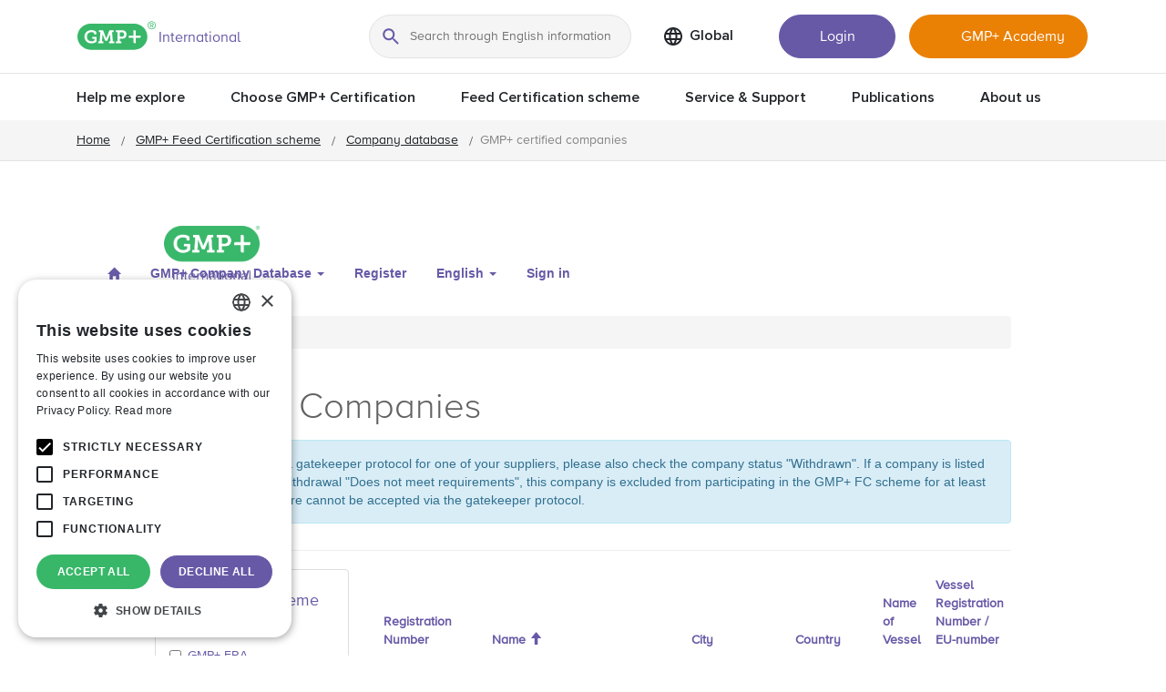

--- FILE ---
content_type: text/html; charset=utf-8
request_url: https://www.gmpplus.org/feed-certification-scheme/company-database/gmpplus-certified-companies/
body_size: 12238
content:

<!DOCTYPE html>
<html lang="en-US">
<head>
    
<meta charset="UTF-8">
<meta name="viewport" content="width=device-width, initial-scale=1">
    <meta name="robots" content="index,follow">
<title>GMP&#x2B; International  | GMP&#x2B; certified companies</title>
<link rel="alternate" href="https://www.gmpplus.org/feed-certification-scheme/company-database/gmpplus-certified-companies/" hreflang="x-default" />
<link rel="alternate" href="https://www.gmpplus.org/feed-certification-scheme/company-database/gmpplus-certified-companies/" hreflang="en-GB" />
<link rel="alternate" href="https://www.gmpplus.org/de/zertifizierungssystem/company-database/gmpplus-zertifizierte-unternehmen/" hreflang="de-DE" />
<link rel="alternate" href="https://www.gmpplus.org/nl/feed-certification-scheme/company-database/gmpplus-gecertificeerde-bedrijven/" hreflang="nl-NL" />

<script type="application/ld+json">
{
  "@context": "https://schema.org",
  "@type": "BreadcrumbList",
  "itemListElement": [
    {
    "@type": "ListItem",
    "position": 1,
    "name": "Home",
    "item": "https://www.gmpplus.org/"
  },
    {
    "@type": "ListItem",
    "position": 2,
    "name": "Feed Certification scheme",
    "item": "https://www.gmpplus.org/feed-certification-scheme/"
  },
    {
    "@type": "ListItem",
    "position": 3,
    "name": "Company database",
    "item": "https://www.gmpplus.org/feed-certification-scheme/company-database/"
  },
    {
    "@type": "ListItem",
    "position": 4,
    "name": "GMP+ certified companies"
  }
  ]
}
</script>


<meta name="description" content="">
<meta name="culture" content="en-US">
<link rel="canonical" href="https://www.gmpplus.org/feed-certification-scheme/company-database/gmpplus-certified-companies">
<meta property="og:description" content="">
<meta property="og:url" content="https://www.gmpplus.org/feed-certification-scheme/company-database/gmpplus-certified-companies">
<meta property="og:type" content="website">
<meta property="og:title" content="GMP&#x2B; certified companies">
<meta property="og:site_name" content="GMP&#x2B; International ">
<meta property="og:image">
<meta property="og:locale" content="en_EN">
<meta name="twitter:card" content="summary">
<meta name="twitter:site" content="https://www.gmpplus.org/feed-certification-scheme/company-database/gmpplus-certified-companies">
<meta name="twitter:title" content="GMP&#x2B; certified companies">
<meta name="twitter:description" content="">
<meta name="twitter:image">
<meta name="twitter:image:alt" content="GMP&#x2B; certified companies">
<link rel="apple-touch-icon" sizes="180x180" href="/apple-touch-icon.png">
<link rel="icon" type="image/png" sizes="32x32" href="/favicon-32x32.png">
<link rel="icon" type="image/png" sizes="16x16" href="/favicon-16x16.png">
<link rel="manifest" href="/site.webmanifest">
<link rel="mask-icon" color="#1C3556" href="/safari-pinned-tab.svg">
<link rel="shortcut icon" href="/favicon.ico">
<meta name="msapplication-TileColor" content="#FFFFFF">
<meta name="theme-color" content="#FFFFFF">
    

<script type="text/javascript" nonce="kdfgskfbky7823jgnhk6egfg45sxdg4xuntosbfdcsj45fbamalfgvbakqaf93fnam4dog" charset="UTF-8" src="//cdn.cookie-script.com/s/0fdbe67f95a2d4ab927b820a31e26eff.js"></script>
    
<script nonce="kdfgskfbky7823jgnhk6egfg45sxdg4xuntosbfdcsj45fbamalfgvbakqaf93fnam4dog" type="application/ld+json">
    {
      "schema_code": {
        "@context": "http://schema.org",
        "@type": "Organization",
        "url": "https://www.gmpplus.org",
        "name": "GMP+ International ",
        "address": "Braillelaan 9",
        "location": "2289 CL RIjswijk ",
        "description": "The world’s largest scheme for safe and sustainable feed",
        "logo": "https://www.gmpplus.org/images/gmp-affirmative-logo-small.svg",
        "contactPoint": [{
          "@type": "ContactPoint",
          "telephone": "0031703074120",
          "email": "info@gmpplus.org"
        }]
      }
    }
</script>
    

<script nonce="kdfgskfbky7823jgnhk6egfg45sxdg4xuntosbfdcsj45fbamalfgvbakqaf93fnam4dog" src="/App_Plugins/UmbracoForms/Assets/promise-polyfill/dist/polyfill.min.js?v=13.5.0" type="application/javascript"></script><script nonce="kdfgskfbky7823jgnhk6egfg45sxdg4xuntosbfdcsj45fbamalfgvbakqaf93fnam4dog" src="/App_Plugins/UmbracoForms/Assets/aspnet-client-validation/dist/aspnet-validation.min.js?v=13.5.0" type="application/javascript"></script>
    <link rel="stylesheet" href="/css/vendors.css">
<link rel="stylesheet" href="/css/default.css">
<link rel="stylesheet" media="screen and (max-width: 767.98px)" href="/css/mobile.css">
<link rel="stylesheet" media="screen and (min-width: 768px) and (max-width: 991.98px)" href="/css/tablet.css">
<link rel="stylesheet" media="screen and (min-width: 992px) and (max-width: 1439.98px)" href="/css/desktop.css">
<link rel="stylesheet" media="screen and (min-width: 1440px)" href="/css/hd.css">
    
<!-- Google Tag Manager -->
<script nonce='kdfgskfbky7823jgnhk6egfg45sxdg4xuntosbfdcsj45fbamalfgvbakqaf93fnam4dog'>(function(w,d,s,l,i){w[l]=w[l]||[];w[l].push({'gtm.start':
new Date().getTime(),event:'gtm.js'});var f=d.getElementsByTagName(s)[0],
j=d.createElement(s),dl=l!='dataLayer'?'&l='+l:'';j.async=true;j.src=
'https://www.googletagmanager.com/gtm.js?id='+i+dl;var n=d.querySelector('[nonce]');
n&&j.setAttribute('nonce',n.nonce||n.getAttribute('nonce'));f.parentNode.insertBefore(j,f);
})(window,document,'script','dataLayer','GTM-TG6LXFF');</script>
<!-- End Google Tag Manager -->
</head>
<body>
    
<!-- Google Tag Manager (noscript) -->
<noscript><iframe src="https://www.googletagmanager.com/ns.html?id=GTM-TG6LXFF"
height="0" width="0" style="display:none;visibility:hidden"></iframe></noscript>
<!-- End Google Tag Manager (noscript) -->
    

<div class="navigation navbar navbar-expand-xl position-relative w-100">
    <nav class="navigation__bar position-fixed w-100" role="navigation">
        <div class="navigation__bar-inner container-fluid container-xl position-relative">
            <a href="#main" class="navigation__skip-link position-absolute d-inline-block" aria-label="Go to main content">
                Go to main content
            </a>
            <button class="navbar-toggler --search" type="button" data-bs-toggle="collapse" data-bs-target="#navbarSupportedContent" aria-controls="navbarSupportedContent" aria-expanded="false" aria-label="Toggle search">
                <span class="navbar-toggler-search-icon"></span>
            </button>
            <button class="navbar-toggler" type="button" data-bs-toggle="collapse" data-bs-target="#navbarSupportedContent" aria-controls="navbarSupportedContent" aria-expanded="false" aria-label="Toggle navigation">
                <span class="navbar-toggler-icon"></span>
            </button>
            <div class="menu-bar-branding align-items-center">
                <a href="/" class="menu-bar-branding__logo focus text-decoration-none">
                    <span class="visually-hidden">GMP+ logo</span>
                    <span class="menu-bar-branding__tagline">International</span>
                </a>
            </div>
            <div class="collapse navbar-collapse container-xl" id="navbarSupportedContent">
                <div class="menu-bar__inner w-100 d-flex">
                    <div class="menu-bar-nav d-flex align-items-center">
                            <search>
                                <form class="menu-bar-nav__search-wrapper" action="/search/">
                                    <div class="menu-bar-nav__focus-search">
                                        <div class="menu-bar-nav__focus-search-wrap" id="js-search-wrap">
                                            <div class="menu-bar-nav__search-actions d-flex w-100">
                                                <button type="button" class="menu-bar-nav__search-back position-relative d-lg-none" id="js-close-search">
                                                    <span class="visually-hidden">
                                                        Go back
                                                    </span>
                                                </button>
                                                <div class="menu-bar-nav__search-input position-relative">
                                                    <input id="js-search" name="q" class="menu-bar-nav__search w-100 focus" type="text" autocomplete="off" placeholder="Search through English information" aria-label="Search through English information" />
                                                    <button class="menu-bar-nav__search-icon position-absolute p-0 d-inline-block">
                                                        <span class="visually-hidden">
                                                            Search
                                                        </span>
                                                    </button>
                                                </div>
                                            </div>
                                            <div class="menu-bar-nav__search-suggestions d-none" id="js-search-suggestions">

                                                <div id="js-search-suggestions-filters">
                                                        <input id="js-filter" type="hidden" name="filter"/>
                                                        <h3 class="menu-bar-nav__search-suggestions-title mb-0 h5">
                                                            Filter search
                                                        </h3>
                                                        <ul class="menu-bar-nav__search-suggestions-filter px-3 d-flex flex-wrap list-inline">
                                                                <li>
                                                                    <button type="button" data-filter="News" class="menu-bar-nav__search-suggestions-filter-btn button focus --icon --icon-left --sm position-relative --blog">
                                                                        News
                                                                    </button>
                                                                </li>
                                                                <li>
                                                                    <button type="button" data-filter="Documents" class="menu-bar-nav__search-suggestions-filter-btn button focus --icon --icon-left --sm position-relative --documents">
                                                                        Documents
                                                                    </button>
                                                                </li>
                                                                <li>
                                                                    <button type="button" data-filter="Events" class="menu-bar-nav__search-suggestions-filter-btn button focus --icon --icon-left --sm position-relative --events">
                                                                        Events
                                                                    </button>
                                                                </li>
                                                        </ul>                                                       
                                                </div>                                                
                                                <div id="js-search-suggestions-topsearchresults">                                                    
                                                        <h3 class="menu-bar-nav__search-suggestions-title mb-0 h5">
                                                            Most searched subjects
                                                        </h3>
                                                        <ul class="menu-bar-nav__search-suggestions-list mt-0 mb-0 list-inline">
                                                                <li>
                                                                    <a href="/feed-certification-scheme/scheme-documents/" title="Scheme documents" class="menu-bar-nav__search-suggestions-link d-block text-decoration-none">
                                                                        Scheme documents
                                                                    </a>
                                                                </li>
                                                                <li>
                                                                    <a href="/service-support/risk-management/" title="Risk Management tools (EWS)" class="menu-bar-nav__search-suggestions-link d-block text-decoration-none">
                                                                        Risk Management tools (EWS)
                                                                    </a>
                                                                </li>
                                                                <li>
                                                                    <a href="https://www.icrt-idtf.com/" title="International Database Transport (for) Feed" target="_blank" class="menu-bar-nav__search-suggestions-link d-block text-decoration-none">
                                                                        International Database Transport (for) Feed
                                                                    </a>
                                                                </li>
                                                        </ul>
                                                </div>
                                                <div class="d-none" id="js-search-suggestions-searchresults">
                                                    <h3 class="menu-bar-nav__search-suggestions-title mb-0 h5">
                                                        Search results
                                                    </h3>
                                                    <ul class="menu-bar-nav__search-suggestions-list mt-0 mb-0 list-inline" id="js-search-header-resultitems">
                                                    </ul>
                                                </div>
                                            </div>
                                        </div>
                                    </div>
                                </form>
                            </search>
                        <div class="menu-bar menu-bar-nav__language-wrapper">
                            <ul class="navbar-nav">
                                <li id="nav-language" class="nav-item dropdown --language">
                                    <button type="button" class="nav-link dropdown-toggle position-relative d-block w-100 button focus focus-inside text-start text-decoration-none fw-semibold --lg --icon-right --chevron-down-black" data-bs-toggle="dropdown" aria-expanded="false">
                                        <span class="--language--name --english">
                                                <img src="/images/language-24px-black.svg" class="d-inline-block" height="24" loading="eager" alt="Language switch">
                                            <span>Global</span>
                                        </span>
                                    </button>
                                        <ul class="dropdown-menu">
                                            <li>
                                                <button class="dropdown-title__mobile position-relative w-100 button text-start text-decoration-none fw-semibold --lg --icon-left --chevron-down-black" role="button">
                                                        <img src="/images/language-24px-black.svg" class="d-inline-block" height="24" loading="eager" alt="Language switch">
                                                    Global
                                                </button>
                                                <ul class="list-inline">
                                                        <li class="position-relative">
                                                            <a href="/de/zertifizierungssystem/company-database/gmpplus-zertifizierte-unternehmen/" title="Besuchen Sie die Website auf Deutsch" class="menu-bar-nav__dropdown-link d-block button focus focus-inside text-start text-decoration-none">
                                                                <span>
                                                                    Deutsch
                                                                </span>
                                                            </a>
                                                        </li>
                                                        <li class="position-relative">
                                                            <a href="/nl/feed-certification-scheme/company-database/gmpplus-gecertificeerde-bedrijven/" title="Bezoek de website in het Nederlands" class="menu-bar-nav__dropdown-link d-block button focus focus-inside text-start text-decoration-none">
                                                                <span>
                                                                    Nederlands
                                                                </span>
                                                            </a>
                                                        </li>
                                                    <li class="position-relative">
                                                        <a href="/publications/news/translate-our-website-in-your-own-language/" title="Other languages" class="menu-bar-nav__dropdown-link d-block button focus focus-inside text-start text-decoration-none">
                                                                <span>
                                                                    Other languages
                                                                </span>
                                                        </a> 
                                                    </li>
                                                </ul>
                                            </li>
                                        </ul>
                                </li>
                            </ul>
                        </div>
                        <div class="menu-bar-nav__button-wrapper">
                                <a href="https://app.gmpplus.org/" target="_blank" title="Login" class="menu-bar-nav__button-login button focus position-relative text-truncate --primary --lg">Login</a>
                                <a href="https://www.gmpplusacademy.org/#/" target="_blank" title="GMP&#x2B; Academy" class="button focus position-relative text-truncate --critical --lg --icon-left --school-white">GMP&#x2B; Academy</a>
                        </div>
                    </div>
                </div>
                

<div class="menu-bar pt-lg-2 main-menu" id="js-main-menu">
    <ul class="navbar-nav">
            <li id="nav-af04dca7-b474-42e0-8e2e-2c753fc5955e" class="nav-item dropdown">
                <button class="nav-link dropdown-toggle position-relative d-block w-100 button focus focus-inside text-start text-decoration-none fw-semibold --lg --icon-right --chevron-down-black" role="button" data-bs-toggle="dropdown" aria-expanded="false">
                    Help me explore
                </button>
                <ul class="dropdown-menu">
                    <li>
                        <button class="dropdown-title__mobile position-relative w-100 button text-start text-decoration-none fw-semibold --lg --icon-left --chevron-down-black" role="button">
                            Main menu
                        </button>
                        <div class="submenu-wrapper">
                                <h3 class="submenu__title mb-0 h4">
                                    <a href="/help-me-explore/" class="position-relative">
                                        Help me explore
                                    </a>
                                </h3>
                            <div class="menu-grid d-grid">
                                <div class="submenu-column">
                                    <ul class="list-inline">
                                            <li class="position-relative">
                                                <a href="/help-me-explore/not-certified-company/" title="I am not yet certified" class="menu-bar-nav__dropdown-link position-relative d-block w-100 button focus focus-inside text-start text-decoration-none --lg">
                                                    <span class="menu-bar-nav__dropdown-link-icon icon position-absolute d-block">
                                                        <img src="/media/0g4at4as/track_changes_24px.svg" class="img-fluid" alt="">
                                                    </span>
                                                    <span class="submenu-item d-flex position-absolute">
                                                        <span class="submenu-title fw-semibold">
                                                            I am not yet certified
                                                        </span>
                                                        <span class="submenu-title--sub">
                                                            We are here to help you to get started
                                                        </span>
                                                    </span>
                                                </a>
                                            </li>
                                            <li class="position-relative">
                                                <a href="/help-me-explore/certified-company/" title="I am a certified company" class="menu-bar-nav__dropdown-link position-relative d-block w-100 button focus focus-inside text-start text-decoration-none --lg">
                                                    <span class="menu-bar-nav__dropdown-link-icon icon position-absolute d-block">
                                                        <img src="/media/t24f0ooc/business_24px.svg" class="img-fluid" alt="">
                                                    </span>
                                                    <span class="submenu-item d-flex position-absolute">
                                                        <span class="submenu-title fw-semibold">
                                                            I am a certified company
                                                        </span>
                                                        <span class="submenu-title--sub">
                                                            Everything you need as a certified company
                                                        </span>
                                                    </span>
                                                </a>
                                            </li>
                                    </ul>
                                </div>
                                <div class="submenu-column">
                                        <ul class="list-inline">
                                                <li class="position-relative">
                                                    <a href="/help-me-explore/certification-body/" title="I am a Certification Body" class="menu-bar-nav__dropdown-link position-relative d-block w-100 button focus focus-inside text-start text-decoration-none --lg">
                                                        <span class="menu-bar-nav__dropdown-link-icon icon position-absolute d-block">
                                                            <img src="/media/elebsyin/card_travel_24px.svg" class="img-fluid" alt="">
                                                        </span>
                                                        <span class="submenu-item d-flex position-absolute">
                                                            <span class="submenu-title fw-semibold">
                                                                I am a Certification Body
                                                            </span>
                                                            <span class="submenu-title--sub">
                                                                All information for CB&#x27;s and auditors
                                                            </span>
                                                        </span>
                                                    </a>
                                                </li>
                                                <li class="position-relative">
                                                    <a href="/help-me-explore/partner/" title="I am a Partner" class="menu-bar-nav__dropdown-link position-relative d-block w-100 button focus focus-inside text-start text-decoration-none --lg">
                                                        <span class="menu-bar-nav__dropdown-link-icon icon position-absolute d-block">
                                                            <img src="/media/kh0lv435/link_24px.svg" class="img-fluid" alt="">
                                                        </span>
                                                        <span class="submenu-item d-flex position-absolute">
                                                            <span class="submenu-title fw-semibold">
                                                                I am a Partner
                                                            </span>
                                                            <span class="submenu-title--sub">
                                                                For Registered Consultants and chain partners 
                                                            </span>
                                                        </span>
                                                    </a>
                                                </li>
                                        </ul>
                                </div>
                            </div>
                        </div>
                    </li>
                </ul>
            </li>
            <li id="nav-0b9e68af-6287-4ee3-86c5-6ad3c227d37d" class="nav-item dropdown">
                <button class="nav-link dropdown-toggle position-relative d-block w-100 button focus focus-inside text-start text-decoration-none fw-semibold --lg --icon-right --chevron-down-black" role="button" data-bs-toggle="dropdown" aria-expanded="false">
                    Choose GMP&#x2B; Certification
                </button>
                <ul class="dropdown-menu">
                    <li>
                        <button class="dropdown-title__mobile position-relative w-100 button text-start text-decoration-none fw-semibold --lg --icon-left --chevron-down-black" role="button">
                            Main menu
                        </button>
                        <div class="submenu-wrapper">
                                <h3 class="submenu__title mb-0 h4">
                                    <a href="/choose-gmpplus-certification/" class="position-relative">
                                        Choose GMP&#x2B; Certification
                                    </a>
                                </h3>
                            <div class="menu-grid d-grid">
                                <div class="submenu-column">
                                    <ul class="list-inline">
                                            <li class="position-relative">
                                                <a href="/choose-gmpplus-certification/benefits/" title="Benefits of GMP&#x2B; certification" class="menu-bar-nav__dropdown-link position-relative d-block w-100 button focus focus-inside text-start text-decoration-none --lg">
                                                    <span class="menu-bar-nav__dropdown-link-icon icon position-absolute d-block">
                                                        <img src="/media/ggqlnpir/stars_24px.svg" class="img-fluid" alt="Action stars">
                                                    </span>
                                                    <span class="submenu-item d-flex position-absolute">
                                                        <span class="submenu-title fw-semibold">
                                                            Benefits of GMP&#x2B; certification
                                                        </span>
                                                        <span class="submenu-title--sub">
                                                            Discover what GMP&#x2B; certification can do for you
                                                        </span>
                                                    </span>
                                                </a>
                                            </li>
                                            <li class="position-relative">
                                                <a href="/choose-gmpplus-certification/cost-of-certification/" title="Cost of Certification" class="menu-bar-nav__dropdown-link position-relative d-block w-100 button focus focus-inside text-start text-decoration-none --lg">
                                                    <span class="menu-bar-nav__dropdown-link-icon icon position-absolute d-block">
                                                        <img src="/media/ut1pica0/sentiment_satisfied_24px.svg" class="img-fluid" alt="Social sentiment ">
                                                    </span>
                                                    <span class="submenu-item d-flex position-absolute">
                                                        <span class="submenu-title fw-semibold">
                                                            Cost of Certification
                                                        </span>
                                                        <span class="submenu-title--sub">
                                                            Read more about the cost of certification
                                                        </span>
                                                    </span>
                                                </a>
                                            </li>
                                    </ul>
                                </div>
                                <div class="submenu-column">
                                        <ul class="list-inline">
                                                <li class="position-relative">
                                                    <a href="/choose-gmpplus-certification/how-to-get-certified/" title="How to get certified" class="menu-bar-nav__dropdown-link position-relative d-block w-100 button focus focus-inside text-start text-decoration-none --lg">
                                                        <span class="menu-bar-nav__dropdown-link-icon icon position-absolute d-block">
                                                            <img src="/media/21jbfx2t/idea_24px.svg" class="img-fluid" alt="Idea">
                                                        </span>
                                                        <span class="submenu-item d-flex position-absolute">
                                                            <span class="submenu-title fw-semibold">
                                                                How to get certified
                                                            </span>
                                                            <span class="submenu-title--sub">
                                                                All information on how to get certified
                                                            </span>
                                                        </span>
                                                    </a>
                                                </li>
                                                <li class="position-relative">
                                                    <a href="/choose-gmpplus-certification/customer-experience/" title="Customer experience" class="menu-bar-nav__dropdown-link position-relative d-block w-100 button focus focus-inside text-start text-decoration-none --lg">
                                                        <span class="menu-bar-nav__dropdown-link-icon icon position-absolute d-block">
                                                            <img src="/media/1gqlwh1b/grade_24px.svg" class="img-fluid" alt="Star">
                                                        </span>
                                                        <span class="submenu-item d-flex position-absolute">
                                                            <span class="submenu-title fw-semibold">
                                                                Customer experience
                                                            </span>
                                                            <span class="submenu-title--sub">
                                                                Testimonials from our customers
                                                            </span>
                                                        </span>
                                                    </a>
                                                </li>
                                        </ul>
                                </div>
                            </div>
                        </div>
                    </li>
                </ul>
            </li>
            <li id="nav-8eb8db97-7b54-48f6-a6cd-fa0eaea23993" class="nav-item dropdown">
                <button class="nav-link dropdown-toggle position-relative d-block w-100 button focus focus-inside text-start text-decoration-none fw-semibold --lg --icon-right --chevron-down-black" role="button" data-bs-toggle="dropdown" aria-expanded="false">
                    Feed Certification scheme
                </button>
                <ul class="dropdown-menu">
                    <li>
                        <button class="dropdown-title__mobile position-relative w-100 button text-start text-decoration-none fw-semibold --lg --icon-left --chevron-down-black" role="button">
                            Main menu
                        </button>
                        <div class="submenu-wrapper">
                                <h3 class="submenu__title mb-0 h4">
                                    <a href="/feed-certification-scheme/" class="position-relative">
                                        Feed Certification scheme
                                    </a>
                                </h3>
                            <div class="menu-grid d-grid">
                                <div class="submenu-column">
                                    <ul class="list-inline">
                                            <li class="position-relative">
                                                <a href="/feed-certification-scheme/about-the-scheme/" title="About the scheme" class="menu-bar-nav__dropdown-link position-relative d-block w-100 button focus focus-inside text-start text-decoration-none --lg">
                                                    <span class="menu-bar-nav__dropdown-link-icon icon position-absolute d-block">
                                                        <img src="/media/ut1pica0/sentiment_satisfied_24px.svg" class="img-fluid" alt="">
                                                    </span>
                                                    <span class="submenu-item d-flex position-absolute">
                                                        <span class="submenu-title fw-semibold">
                                                            About the scheme
                                                        </span>
                                                        <span class="submenu-title--sub">
                                                            Read more about the composition of our scheme
                                                        </span>
                                                    </span>
                                                </a>
                                            </li>
                                            <li class="position-relative">
                                                <a href="/feed-certification-scheme/scheme-documents/" title="Scheme documents" class="menu-bar-nav__dropdown-link position-relative d-block w-100 button focus focus-inside text-start text-decoration-none --lg">
                                                    <span class="menu-bar-nav__dropdown-link-icon icon position-absolute d-block">
                                                        <img src="/media/vl3mugf1/description_24px.svg" class="img-fluid" alt="Action description">
                                                    </span>
                                                    <span class="submenu-item d-flex position-absolute">
                                                        <span class="submenu-title fw-semibold">
                                                            Scheme documents
                                                        </span>
                                                        <span class="submenu-title--sub">
                                                            All the documents you need
                                                        </span>
                                                    </span>
                                                </a>
                                            </li>
                                    </ul>
                                </div>
                                <div class="submenu-column">
                                        <ul class="list-inline">
                                                <li class="position-relative">
                                                    <a href="/feed-certification-scheme/company-database/" title="Company database" class="menu-bar-nav__dropdown-link position-relative d-block w-100 button focus focus-inside text-start text-decoration-none --lg">
                                                        <span class="menu-bar-nav__dropdown-link-icon icon position-absolute d-block">
                                                            <img src="/media/p2fnwwd4/search_24px.svg" class="img-fluid" alt="Action search">
                                                        </span>
                                                        <span class="submenu-item d-flex position-absolute">
                                                            <span class="submenu-title fw-semibold">
                                                                Company database
                                                            </span>
                                                            <span class="submenu-title--sub">
                                                                Find all GMP&#x2B; certified companies
                                                            </span>
                                                        </span>
                                                    </a>
                                                </li>
                                                <li class="position-relative">
                                                    <a href="/feed-certification-scheme/collaborations/" title="Collaborations" class="menu-bar-nav__dropdown-link position-relative d-block w-100 button focus focus-inside text-start text-decoration-none --lg">
                                                        <span class="menu-bar-nav__dropdown-link-icon icon position-absolute d-block">
                                                            <img src="/media/kh0lv435/link_24px.svg" class="img-fluid" alt="Content link">
                                                        </span>
                                                        <span class="submenu-item d-flex position-absolute">
                                                            <span class="submenu-title fw-semibold">
                                                                Collaborations
                                                            </span>
                                                            <span class="submenu-title--sub">
                                                                Our partners in the feed chain 
                                                            </span>
                                                        </span>
                                                    </a>
                                                </li>
                                        </ul>
                                </div>
                            </div>
                        </div>
                    </li>
                </ul>
            </li>
            <li id="nav-e168492d-5ae8-46c5-91f8-b97dad9397ec" class="nav-item dropdown">
                <button class="nav-link dropdown-toggle position-relative d-block w-100 button focus focus-inside text-start text-decoration-none fw-semibold --lg --icon-right --chevron-down-black" role="button" data-bs-toggle="dropdown" aria-expanded="false">
                    Service &amp; Support
                </button>
                <ul class="dropdown-menu">
                    <li>
                        <button class="dropdown-title__mobile position-relative w-100 button text-start text-decoration-none fw-semibold --lg --icon-left --chevron-down-black" role="button">
                            Main menu
                        </button>
                        <div class="submenu-wrapper">
                                <h3 class="submenu__title mb-0 h4">
                                    <a href="/service-support/" class="position-relative">
                                        Service &amp; Support
                                    </a>
                                </h3>
                            <div class="menu-grid d-grid">
                                <div class="submenu-column">
                                    <ul class="list-inline">
                                            <li class="position-relative">
                                                <a href="/service-support/personal-support/" title="Personal support" class="menu-bar-nav__dropdown-link position-relative d-block w-100 button focus focus-inside text-start text-decoration-none --lg">
                                                    <span class="menu-bar-nav__dropdown-link-icon icon position-absolute d-block">
                                                        <img src="/media/qyiptifp/headset_mic_24px.svg" class="img-fluid" alt="Hardware headset ">
                                                    </span>
                                                    <span class="submenu-item d-flex position-absolute">
                                                        <span class="submenu-title fw-semibold">
                                                            Personal support
                                                        </span>
                                                        <span class="submenu-title--sub">
                                                            Contact us for support
                                                        </span>
                                                    </span>
                                                </a>
                                            </li>
                                            <li class="position-relative">
                                                <a href="/service-support/risk-management/" title="Risk Management" class="menu-bar-nav__dropdown-link position-relative d-block w-100 button focus focus-inside text-start text-decoration-none --lg">
                                                    <span class="menu-bar-nav__dropdown-link-icon icon position-absolute d-block">
                                                        <img src="/media/ic3l4a3z/warning_amber_24px.svg" class="img-fluid" alt="Alert Warning">
                                                    </span>
                                                    <span class="submenu-item d-flex position-absolute">
                                                        <span class="submenu-title fw-semibold">
                                                            Risk Management
                                                        </span>
                                                        <span class="submenu-title--sub">
                                                            What we can offer to manage you risks
                                                        </span>
                                                    </span>
                                                </a>
                                            </li>
                                            <li class="position-relative">
                                                <a href="/service-support/learning-development/" title="Learning &amp; Development" class="menu-bar-nav__dropdown-link position-relative d-block w-100 button focus focus-inside text-start text-decoration-none --lg">
                                                    <span class="menu-bar-nav__dropdown-link-icon icon position-absolute d-block">
                                                        <img src="/media/ez5l2u0k/school_24px.svg" class="img-fluid" alt="Social school ">
                                                    </span>
                                                    <span class="submenu-item d-flex position-absolute">
                                                        <span class="submenu-title fw-semibold">
                                                            Learning &amp; Development
                                                        </span>
                                                        <span class="submenu-title--sub">
                                                            Discover the GMP&#x2B; Academy
                                                        </span>
                                                    </span>
                                                </a>
                                            </li>
                                            <li class="position-relative">
                                                <a href="/service-support/registered-services/" title="Registered services" class="menu-bar-nav__dropdown-link position-relative d-block w-100 button focus focus-inside text-start text-decoration-none --lg">
                                                    <span class="menu-bar-nav__dropdown-link-icon icon position-absolute d-block">
                                                        <img src="/media/s55hw3gx/eq_24px.svg" class="img-fluid" alt="">
                                                    </span>
                                                    <span class="submenu-item d-flex position-absolute">
                                                        <span class="submenu-title fw-semibold">
                                                            Registered services
                                                        </span>
                                                        <span class="submenu-title--sub">
                                                            Experience external support tools
                                                        </span>
                                                    </span>
                                                </a>
                                            </li>
                                    </ul>
                                </div>
                                <div class="submenu-column">


<div class="card --affirmative h-100">
    <div class="card-body">
            <p class="card-title --p fw-semibold">Early Warning System </p>
        <span class="card-list">
<p>If you detect (possibly) unsafe feed, please notify it via the EWS notification form.</p>
<p>Together we can prevent consequential damage for your company and the chain (as much as possible). Safe feed is and remains a joint responsibility.</p>                <p>
                    <a href="https://portal.gmpplus.org/en-US/create-case/" title="EWS Notification" class="button focus position-relative --secondary">EWS Notification</a>
                </p>
        </span>
    </div>
</div>                                </div>
                            </div>
                        </div>
                    </li>
                </ul>
            </li>
            <li id="nav-75c24821-d650-4c96-b751-7f6c9a7dd420" class="nav-item dropdown">
                <button class="nav-link dropdown-toggle position-relative d-block w-100 button focus focus-inside text-start text-decoration-none fw-semibold --lg --icon-right --chevron-down-black" role="button" data-bs-toggle="dropdown" aria-expanded="false">
                    Publications
                </button>
                <ul class="dropdown-menu">
                    <li>
                        <button class="dropdown-title__mobile position-relative w-100 button text-start text-decoration-none fw-semibold --lg --icon-left --chevron-down-black" role="button">
                            Main menu
                        </button>
                        <div class="submenu-wrapper">
                                <h3 class="submenu__title mb-0 h4">
                                    <a href="/publications/" class="position-relative">
                                        Publications
                                    </a>
                                </h3>
                            <div class="menu-grid d-grid">
                                <div class="submenu-column">
                                    <ul class="list-inline">
                                            <li class="position-relative">
                                                <a href="/publications/news/" title="News" target="" class="menu-bar-nav__dropdown-link position-relative d-block w-100 button focus focus-inside text-start text-decoration-none --lg">
                                                    <span class="menu-bar-nav__dropdown-link-icon icon position-absolute d-block">
                                                        <img src="/media/1uxlqi0w/24px.svg" class="img-fluid" alt="Publicion">
                                                    </span>
                                                    <span class="submenu-item d-flex position-absolute">
                                                        <span class="submenu-title fw-semibold">
                                                            News
                                                        </span>
                                                        <span class="submenu-title--sub">
                                                            News for the entire commutiy
                                                        </span>
                                                    </span>
                                                </a>
                                            </li>
                                            <li class="position-relative">
                                                <a href="/publications/blog/" title="Blog" class="menu-bar-nav__dropdown-link position-relative d-block w-100 button focus focus-inside text-start text-decoration-none --lg">
                                                    <span class="menu-bar-nav__dropdown-link-icon icon position-absolute d-block">
                                                        <img src="/media/yamiwcjk/featured_play_list_24px.svg" class="img-fluid" alt="Featured play list ">
                                                    </span>
                                                    <span class="submenu-item d-flex position-absolute">
                                                        <span class="submenu-title fw-semibold">
                                                            Blog
                                                        </span>
                                                        <span class="submenu-title--sub">
                                                            Monthly Blog from our managing director
                                                        </span>
                                                    </span>
                                                </a>
                                            </li>
                                            <li class="position-relative">
                                                <a href="/publications/events/" title="Events" class="menu-bar-nav__dropdown-link position-relative d-block w-100 button focus focus-inside text-start text-decoration-none --lg">
                                                    <span class="menu-bar-nav__dropdown-link-icon icon position-absolute d-block">
                                                        <img src="/media/jqnc3c1j/insert_photo_24px.svg" class="img-fluid" alt="Editor insert ">
                                                    </span>
                                                    <span class="submenu-item d-flex position-absolute">
                                                        <span class="submenu-title fw-semibold">
                                                            Events
                                                        </span>
                                                        <span class="submenu-title--sub">
                                                            View the event calender
                                                        </span>
                                                    </span>
                                                </a>
                                            </li>
                                            <li class="position-relative">
                                                <a href="/publications/annual-report/" title="Annual report" class="menu-bar-nav__dropdown-link position-relative d-block w-100 button focus focus-inside text-start text-decoration-none --lg">
                                                    <span class="menu-bar-nav__dropdown-link-icon icon position-absolute d-block">
                                                        <img src="/media/t3jd2pj4/featured_video_24px.svg" class="img-fluid" alt="Featured videa">
                                                    </span>
                                                    <span class="submenu-item d-flex position-absolute">
                                                        <span class="submenu-title fw-semibold">
                                                            Annual report
                                                        </span>
                                                        <span class="submenu-title--sub">
                                                            Annual reports
                                                        </span>
                                                    </span>
                                                </a>
                                            </li>
                                            <li class="position-relative">
                                                <a href="/publications/articles/" title="GMP&#x2B; in the media" class="menu-bar-nav__dropdown-link position-relative d-block w-100 button focus focus-inside text-start text-decoration-none --lg">
                                                    <span class="menu-bar-nav__dropdown-link-icon icon position-absolute d-block">
                                                        <img src="/media/bc5lrj1w/import_contacts_24px.svg" class="img-fluid" alt="Media">
                                                    </span>
                                                    <span class="submenu-item d-flex position-absolute">
                                                        <span class="submenu-title fw-semibold">
                                                            GMP&#x2B; in the media
                                                        </span>
                                                        <span class="submenu-title--sub">
                                                            Articles published in the media
                                                        </span>
                                                    </span>
                                                </a>
                                            </li>
                                    </ul>
                                </div>
                                <div class="submenu-column">


<div class="card --white --shadow --with-image h-100">
        <picture class="news__item-img position-relative d-block overflow-hidden">
            <img src="/media/xspb3icc/behind-the-login.png" class="img-object-fit position-absolute w-100 h-100" alt="print screen platform">
        </picture>
    <div class="card-body">
            <p class="card-title --p fw-semibold">Explore the New GMP&#x2B; platform &#x2013; Updates, Features, and Improved Usability</p>
        <span class="card-list news-wrapper">
                <p>
                    As of January 2025, the entire GMP&#x2B; Community has access to our fully updated digital platform. Whether you are a ...
                </p>

            <span class="card-button">
                <a href="/publications/news/explore-the-new-gmpplus-platform/" title="Continue reading Explore the New GMP&#x2B; Platform" class="button focus position-relative --secondary">Continue reading</a>
            </span>
        </span>
    </div>
</div>                                </div>
                            </div>
                        </div>
                    </li>
                </ul>
            </li>
            <li id="nav-8cef5c0c-e2e4-4aed-b881-d26485e66083" class="nav-item dropdown">
                <button class="nav-link dropdown-toggle position-relative d-block w-100 button focus focus-inside text-start text-decoration-none fw-semibold --lg --icon-right --chevron-down-black" role="button" data-bs-toggle="dropdown" aria-expanded="false">
                    About us
                </button>
                <ul class="dropdown-menu">
                    <li>
                        <button class="dropdown-title__mobile position-relative w-100 button text-start text-decoration-none fw-semibold --lg --icon-left --chevron-down-black" role="button">
                            Main menu
                        </button>
                        <div class="submenu-wrapper">
                                <h3 class="submenu__title mb-0 h4">
                                    <a href="/about-us/" class="position-relative">
                                        About us
                                    </a>
                                </h3>
                            <div class="menu-grid d-grid">
                                <div class="submenu-column">
                                    <ul class="list-inline">
                                            <li class="position-relative">
                                                <a href="/about-us/we-are-gmpplus/" title="We are GMP&#x2B; International" class="menu-bar-nav__dropdown-link position-relative d-block w-100 button focus focus-inside text-start text-decoration-none --lg">
                                                    <span class="menu-bar-nav__dropdown-link-icon icon position-absolute d-block">
                                                        <img src="/media/ay5flgn3/location_city_24px.svg" class="img-fluid" alt="Social location">
                                                    </span>
                                                    <span class="submenu-item d-flex position-absolute">
                                                        <span class="submenu-title fw-semibold">
                                                            We are GMP&#x2B; International
                                                        </span>
                                                        <span class="submenu-title--sub">
                                                            More about who we are and what we do
                                                        </span>
                                                    </span>
                                                </a>
                                            </li>
                                            <li class="position-relative">
                                                <a href="/about-us/career/" title="Career" class="menu-bar-nav__dropdown-link position-relative d-block w-100 button focus focus-inside text-start text-decoration-none --lg">
                                                    <span class="menu-bar-nav__dropdown-link-icon icon position-absolute d-block">
                                                        <img src="/media/c3kbumdr/next_week_24px.svg" class="img-fluid" alt="Content next week">
                                                    </span>
                                                    <span class="submenu-item d-flex position-absolute">
                                                        <span class="submenu-title fw-semibold">
                                                            Career
                                                        </span>
                                                        <span class="submenu-title--sub">
                                                            Discover our career oppurtonities 
                                                        </span>
                                                    </span>
                                                </a>
                                            </li>
                                    </ul>
                                </div>
                                <div class="submenu-column">
                                        <ul class="list-inline">
                                                <li class="position-relative">
                                                    <a href="/about-us/our-team/" title="Our team" class="menu-bar-nav__dropdown-link position-relative d-block w-100 button focus focus-inside text-start text-decoration-none --lg">
                                                        <span class="menu-bar-nav__dropdown-link-icon icon position-absolute d-block">
                                                            <img src="/media/me1m5dfx/people_outline_24px.svg" class="img-fluid" alt="Social people">
                                                        </span>
                                                        <span class="submenu-item d-flex position-absolute">
                                                            <span class="submenu-title fw-semibold">
                                                                Our team
                                                            </span>
                                                            <span class="submenu-title--sub">
                                                                Get to know our colleagues
                                                            </span>
                                                        </span>
                                                    </a>
                                                </li>
                                                <li class="position-relative">
                                                    <a href="/about-us/company-details/" title="Company details" class="menu-bar-nav__dropdown-link position-relative d-block w-100 button focus focus-inside text-start text-decoration-none --lg">
                                                        <span class="menu-bar-nav__dropdown-link-icon icon position-absolute d-block">
                                                            <img src="/media/lvebgl05/vertical_split_24px.svg" class="img-fluid" alt="Action vertical">
                                                        </span>
                                                        <span class="submenu-item d-flex position-absolute">
                                                            <span class="submenu-title fw-semibold">
                                                                Company details
                                                            </span>
                                                            <span class="submenu-title--sub">
                                                                Address, opening hours and telephone numbers
                                                            </span>
                                                        </span>
                                                    </a>
                                                </li>
                                        </ul>
                                </div>
                            </div>
                        </div>
                    </li>
                </ul>
            </li>
    </ul>
</div>
            </div>
        </div>
    </nav>
</div>


<div class="breadcrumbs overflow-x-hidden">
    <div class="container-xl container--no-padding">
        <div class="row">
            <section class="col-12 content-block content--breadcrumbs">
                    <div class="breadcrumbs-wrapper">
                        <nav aria-label="breadcrumb">
                            <ol class="breadcrumb">
                                <li class="breadcrumb-item">
                                    <a title="Navigate to Home" href="/">Home</a>
                                </li>
                                        <li class="breadcrumb-item"><a title="Navigate to GMP&#x2B; Feed Certification scheme" href="/feed-certification-scheme/">GMP&#x2B; Feed Certification scheme</a></li>
                                        <li class="breadcrumb-item"><a title="Navigate to Company database" href="/feed-certification-scheme/company-database/">Company database</a></li>
                                        <li class="breadcrumb-item active --current" aria-current="page">GMP&#x2B; certified companies</li>
                            </ol>
                        </nav>
                    </div>
                        <div class="breadcrumbs-wrapper --mobile">
                            <span class="breadcrumbs-image">
                                <img src="/images/arrow-triangle-right-24px.svg" alt="Previous level" />
                            </span>
                            <span class="breadcrumbs-link">
                            <a href="/feed-certification-scheme/company-database/" class="breadcrumbs-link focus">Company database</a>
                            </span>
                        </div>
            </section>
        </div>
    </div>
</div>


    <button type="button" class="scroll-to-top p-0 button --affirmative --round d-none" id="scroll-to-top">
  <span class="position-relative d-block w-100 h-100"></span>
  <span class="visually-hidden">
    Back to top
  </span>
</button>
    <main class="main component-overview" id="main">
        



<div class="container-xl">
    <div class="row">
        <section class="col-12 content-block content--requirements">
            <div class="row">
                    <iframe title="Report Section" width="1365" height="1096" src="https://portal.gmpplus.org/en-US/cdb/certified-companies/?r=eyJrIjoiY2VmZWQ1ODgtMGNiZi00MGQyLTlhMjItNzBiZTliZWJlYzBkIiwidCI6ImMyMTJkNGRhLTJiZjQtNDdlNC04MWU3LTMyNjJhMzJjYjFjZCIsImMiOjh9&amp;pageName=ReportSection49577f47b155cc1d429a"
                            frameborder="0" allowFullScreen></iframe>
            </div>
        </section>
    </div>
</div>

    </main>
  
    
<footer id="footer" class="footer pt-8">
    <div class="d-flex overflow-hidden">
        <img src="/images/chain-approach-02-small-01.png" class="footer__top-img mt-6 mb-4" alt="Chain approach">
    </div>
    <div class="footer__body">
        <div class="container-xl">
            <div class="row">
                <div class="col-12 pt-6 pb-5 pb-md-7">
                    <a href="/" class="footer__branding-logo d-inline-block focus text-decoration-none">
                        <span class="visually-hidden">
                            GMP+ logo
                        </span>
                        <span class="footer__branding-tagline">
                            International
                        </span>
                    </a>
                </div>
            </div>
            <div class="row">
                <section class="col-12 col-md-6 col-lg-3 offset-xl-1 col-xl-2 position-relative --col">
                        <h3 class="h4 mb-0 mb-md-3">
                            <a role="button" class="footer__title-button position-relative pt-3 pb-3 pt-md-0 pb-md-0 d-block focus text-decoration-none" data-bs-toggle="collapse" href="#support" aria-expanded="false" aria-controls="support">
                                Support
                            </a>
                        </h3>
                    <ul class="footer__list collapse mb-3 mb-md-0 list-inline d-md-block" id="support">
                            <li class="d-block">
                                <a href="/service-support/personal-support/helpdesk/" title="Helpdesk" class="footer__link d-inline-block">
                                    Helpdesk
                                </a>
                            </li>
                            <li class="mt-6 mt-md-7">
                                <span class="footer__phone-title position-relative mb-0 ps-md-6 d-block h5">
                                    GMP&#x2B; Helpdesk 
                                </span>
                                <a href="tel:0031703074144" title="Support" class="footer__phone ps-md-6 d-inline-block text-decoration-none">
                                    &#x2B;31 (0)70 307 41 44
                                </a>
                            </li>
                            <li class="mt-3">
                                <span class="footer__phone-title position-relative mb-0 ps-md-6 d-block h5">
                                    EWS emergency number
                                </span>
                                <a href="tel:0031610208595" title="EWS emergency number" class="footer__phone ps-md-6 d-inline-block text-decoration-none">
                                    &#x2B;31 (0)6 10 20 85 95
                                </a>
                            </li>
                    </ul>
                </section>
                <section class="col-12 col-md-6 col-lg-3 col-xl-2 position-relative --col">
                        <h3 class="h4 mb-0 mb-md-3">
                            <a role="button" class="footer__title-button position-relative pt-3 pb-3 pt-md-0 pb-md-0 d-block focus text-decoration-none" data-bs-toggle="collapse" href="#usefullinks" aria-expanded="false" aria-controls="support">
                                Useful links
                            </a>
                        </h3>
                        <ul class="footer__list collapse mb-3 mb-md-0 list-inline d-md-block" id="usefullinks">
                                <li class="d-block">
                                    <a href="/feed-certification-scheme/company-database/" title="Company database" class="footer__link d-inline-block">
                                        Company database
                                    </a>
                                </li>
                                <li class="d-block">
                                    <a href="/service-support/risk-management/" title="Risk Management tools" class="footer__link d-inline-block">
                                        Risk Management tools
                                    </a>
                                </li>
                                <li class="d-block">
                                    <a href="/choose-gmpplus-certification/how-to-get-certified/" title="How to get certified" class="footer__link d-inline-block">
                                        How to get certified
                                    </a>
                                </li>
                        </ul>
                </section>
                <section class="col-12 col-md-6 col-lg-3 offset-xl-0 col-xl-2 position-relative pt-md-7 pt-lg-0 --col">
                        <h3 class="h4 mb-0 mb-md-3">
                            <a role="button" class="footer__title-button position-relative pt-3 pb-3 pt-md-0 pb-md-0 d-block focus text-decoration-none" data-bs-toggle="collapse" href="#aboutus" aria-expanded="false" aria-controls="support">
                                About us
                            </a>
                        </h3>
                        <ul class="footer__list collapse mb-3 mb-md-0 list-inline d-md-block" id="aboutus">
                                <li class="d-block">
                                    <a href="/about-us/company-details/" title="Company details" class="footer__link d-inline-block">
                                        Company details
                                    </a>
                                </li>
                                <li class="d-block">
                                    <a href="/about-us/we-are-gmpplus/" title="We are GMP&#x2B; International" class="footer__link d-inline-block">
                                        We are GMP&#x2B; International
                                    </a>
                                </li>
                                <li class="d-block">
                                    <a href="/about-us/career/" title="Career" class="footer__link d-inline-block">
                                        Career
                                    </a>
                                </li>
                        </ul>
                </section>
                <section class="col-12 col-md-6 col-lg-3 col-xl-4 col-xxl-3 offset-xxl-1 position-relative pt-5 pt-md-7 pt-lg-0 --col">
                        <h3 class="h4 mb-3 mb-md-3">
                            Subscribe to our Newsletters
                        </h3>
                        <p class="footer__subscribe-info mb-3">
                            To stay up-to-date with the latest news about our scheme, sector developments, feed legislation and more. In this way you are always informed.
                        </p>
                        <a href="/publications/subscribe-public/" title="Sign up" class="button focus --lg --affirmative">
                            Sign up
                        </a>
                        <h4 class="h5 mt-7 mb-3">
                            Follow us on
                        </h4>
                        <ul class="footer__follows mb-0 d-flex list-inline">
<li>
                                    <a href="https://www.linkedin.com/company/gmp--international/" class="footer__body-follow d-inline-block" target="_blank">
                                        <img src="/images/linkedin-logo-white.svg" class="img-fluid" alt="Follow us on LinkedIn (Opens in new tab)">
                                    </a>
                                </li>
<li>
                                    <a href="https://www.youtube.com/@gmpplusinternational8932" class="footer__body-follow d-inline-block" target="_blank">
                                        <img src="/images/youtube-logo-white.svg" class="img-fluid" alt="Follow us on YouTube (Opens in new tab)">
                                    </a>
                                </li>
<li>
                                    <a href="https://issuu.com/gmpplusnews" class="footer__body-follow d-inline-block" target="_blank">
                                        <img src="/images/issuu-logo-white.svg" class="img-fluid" alt="Follow us on Issuu (Opens in new tab)">
                                    </a>
                                </li>
                        </ul>
                </section>
            </div>
            <div class="row">
                <div class="footer__info col-12 pt-md-7 pb-md-7 d-md-flex flex-md-column flex-lg-row justify-content-md-between align-items-md-center">
                        <div class="footer__info-img mt-7 mb-7 mt-md-0 mb-md-5 mb-lg-0 d-inline-block">
                            <img src="/media/5imhqyof/payoff.svg" class="img-fluid" alt="Safe and unstainable feed, world wide">
                        </div>
                        <ul class="footer__info-list list-inline mb-7 mb-md-5 mb-lg-0 pe-xxl-26 d-md-flex">
                                <li>
                                    <a href="/disclaimer/" title="Disclaimer" class="footer__info-link d-inline-block">
                                        Disclaimer
                                    </a>
                                </li>
                                <li>
                                    <a href="/privacy/" title="Privacy" class="footer__info-link d-inline-block">
                                        Privacy
                                    </a>
                                </li>
                                <li>
                                    <a href="/media/semb5rhu/terms-of-use-gmpplus-platform-en.pdf" title="Terms of Use" class="footer__info-link d-inline-block">
                                        Terms of Use
                                    </a>
                                </li>
                        </ul>
                    <ul class="footer__info-rights list-inline mb-6 mb-md-0 d-flex">
                        <li>
                            All rights reserved &copy;
                        </li>
                        <li>
                            GMP+ International B.V.
                        </li>
                    </ul>
                </div>
            </div>
        </div>
    </div>
</footer>
    <script nonce="kdfgskfbky7823jgnhk6egfg45sxdg4xuntosbfdcsj45fbamalfgvbakqaf93fnam4dog" defer src="/js/vendor.bundle.js"></script>
<script nonce="kdfgskfbky7823jgnhk6egfg45sxdg4xuntosbfdcsj45fbamalfgvbakqaf93fnam4dog" defer src="/js/main.bundle.js"></script>
<script defer="" nonce="kdfgskfbky7823jgnhk6egfg45sxdg4xuntosbfdcsj45fbamalfgvbakqaf93fnam4dog" src="/sb/registered-searchheaderjs-bundle.js.v639011799769963799"></script>

<script nonce="kdfgskfbky7823jgnhk6egfg45sxdg4xuntosbfdcsj45fbamalfgvbakqaf93fnam4dog" src="https://cdn.jsdelivr.net/npm/driver.js@1.0.1/dist/driver.js.iife.js"></script>
<link rel="stylesheet" href="https://cdn.jsdelivr.net/npm/driver.js@1.0.1/dist/driver.css" />
<link rel="stylesheet" href="/css/onboarding.css" />
</body>
</html>

--- FILE ---
content_type: text/html; charset=utf-8
request_url: https://portal.gmpplus.org/en-US/cdb/certified-companies/?r=eyJrIjoiY2VmZWQ1ODgtMGNiZi00MGQyLTlhMjItNzBiZTliZWJlYzBkIiwidCI6ImMyMTJkNGRhLTJiZjQtNDdlNC04MWU3LTMyNjJhMzJjYjFjZCIsImMiOjh9&pageName=ReportSection49577f47b155cc1d429a
body_size: 24747
content:



<!DOCTYPE html>
<html lang="en-US" data-lang="en-US" crm-lang="en-US" dir="ltr" crm-lcid="1033"
	same-site-mode="None">
<head>
		
		<meta charset="utf-8" /><meta name="viewport" content="width=device-width,&#32;initial-scale=1.0" /><meta http-equiv="X-UA-Compatible" content="IE=edge" />
		<script type="text/javascript" >
				
        </script>
	<title>
	
		Certified Companies
		&nbsp;&middot; GMP+ International Portal
</title>
		
		<script src="/_portal/2ab10dab-d681-4911-b881-cc99413f07b6/Resources/ResourceManager?lang=en-US"></script>
	
	<script type="text/javascript">
        // Refresh all powerBI Iframes on Login in one Iframe
        window.addEventListener('message', function (event) {
            if (event && event.data && event.data == 'refreshPowerBI') {
                $("iframe.powerbi").each(function () {
                    this.src = this.src;
                });
            }
        });

        // Fix for incorrect viewport width setting in IE 10 on Windows Phone 8.
        if (navigator.userAgent.match(/IEMobile\/10\.0/)) {
            var msViewportStyle = document.createElement("style");
            msViewportStyle.appendChild(document.createTextNode("@-ms-viewport{width:auto!important}"));
            document.getElementsByTagName("head")[0].appendChild(msViewportStyle);
        }
    </script>
		
	
		
		<link href="/bootstrap.min.css?1741105487000" rel="stylesheet" />

		<link href="https://content.powerapps.com/resource/powerappsportal/dist/font-awesome.bundle-3d8a58a48f.css" onerror="javascript:&#32;var&#32;target&#32;=&#32;event.target;&#32;var&#32;link&#32;=&#32;document.createElement(&#39;link&#39;);&#32;link.crossOrigin&#32;=&#32;target.crossOrigin;&#32;link.href&#32;=&#32;&#39;/dist/font-awesome.bundle-3d8a58a48f.css&#39;;&#32;link.rel&#32;=&#32;&#39;stylesheet&#39;;&#32;target.insertAdjacentElement(&#39;afterend&#39;,link);" rel="stylesheet" />

				<link href="https://content.powerapps.com/resource/powerappsportal/dist/preform.bundle-c7915b3e06.css" onerror="javascript:&#32;var&#32;target&#32;=&#32;event.target;&#32;var&#32;link&#32;=&#32;document.createElement(&#39;link&#39;);&#32;link.crossOrigin&#32;=&#32;target.crossOrigin;&#32;link.href&#32;=&#32;&#39;/dist/preform.bundle-c7915b3e06.css&#39;;&#32;link.rel&#32;=&#32;&#39;stylesheet&#39;;&#32;target.insertAdjacentElement(&#39;afterend&#39;,link);" rel="stylesheet" />


		
			


		
		<link href="/theme.css?1742819494000" rel="stylesheet" />
<link href="/autocomplete.css?1741105493000" rel="stylesheet" />

		<style type="text/css">/* Clearable text inputs */
.clearable{
  background: #fff url(/images/mJotv.gif) no-repeat right -10px center;
  /*border: 1px solid #999;*/
  padding: 3px 18px 3px 4px;     /* Use the same right padding (18) in jQ! */
  border-radius: 3px;
  transition: background 0.4s;
}
.clearable.x  { background-position: right 5px center; } /* (jQ) Show icon */
.clearable.onX{ cursor: pointer; }              /* (jQ) hover cursor style */
.clearable::-ms-clear {display: none; width:0; height:0;} /* Remove IE default X */

.ui-autocomplete {
  position: absolute;
  top: 100%;
  left: 0;
  z-index: 1000;
  float: left;
  display: none;
  min-width: 160px;
  _width: 160px;
  padding: 4px 0;
  margin: 2px 0 0 0;
  list-style: none;
  background-color: #ffffff;
  border-color: #ccc;
  border-color: rgba(0, 0, 0, 0.2);
  border-style: solid;
  border-width: 1px;
  -webkit-border-radius: 5px;
  -moz-border-radius: 5px;
  border-radius: 5px;
  -webkit-box-shadow: 0 5px 10px rgba(0, 0, 0, 0.2);
  -moz-box-shadow: 0 5px 10px rgba(0, 0, 0, 0.2);
  box-shadow: 0 5px 10px rgba(0, 0, 0, 0.2);
  -webkit-background-clip: padding-box;
  -moz-background-clip: padding;
  background-clip: padding-box;
  *border-right-width: 2px;
  *border-bottom-width: 2px;
}
.ui-autocomplete .ui-menu-item > a.ui-corner-all {
  display: block;
  padding: 3px 15px;
  clear: both;
  font-weight: normal;
  line-height: 18px;
  color: #555555;
  white-space: nowrap;
}
.ui-autocomplete .ui-menu-item > a.ui-corner-all.ui-state-hover, .ui-autocomplete .ui-menu-item > a.ui-corner-all.ui-state-active {
  color: #ffffff;
  text-decoration: none !important;
  background-color: #0088cc;
  border-radius: 0px;
  -webkit-border-radius: 0px;
  -moz-border-radius: 0px;
  background-image: none;
}
.details-link{
  text-decoration: none !important;
  color: rgb(104, 89, 167);
   display: inline-block;
   padding-right: 3px;
   vertical-align: middle;
}
.details-link .fa-search{
  padding-left: 6px;
}</style>
		
		
		
		
	
		
		<link href="https://content.powerapps.com/resource/powerappsportal/dist/pwa-style.bundle-55718a4c0d.css" onerror="javascript:&#32;var&#32;target&#32;=&#32;event.target;&#32;var&#32;link&#32;=&#32;document.createElement(&#39;link&#39;);&#32;link.crossOrigin&#32;=&#32;target.crossOrigin;&#32;link.href&#32;=&#32;&#39;/dist/pwa-style.bundle-55718a4c0d.css&#39;;&#32;link.rel&#32;=&#32;&#39;stylesheet&#39;;&#32;target.insertAdjacentElement(&#39;afterend&#39;,link);" rel="stylesheet" />

		</head>
<body data-sitemap-state="/cdb/certified-companies/:/cdb/:/"
	data-dateformat="dd/MM/yyyy"
	data-timeformat="h:mm tt"
	data-datetimeformat="dd/MM/yyyy h:mm tt"
	data-app-path="/"
	data-ckeditor-basepath="/js/BaseHtmlContentDesigner/Libs/msdyncrm_/libs/ckeditor/"
	data-case-deflection-url="/_services/search/2ab10dab-d681-4911-b881-cc99413f07b6">


	
		<link href="https://content.powerapps.com/resource/powerappsportal/dist/pcf-style.bundle-373a0f4982.css" onerror="javascript:&#32;var&#32;target&#32;=&#32;event.target;&#32;var&#32;link&#32;=&#32;document.createElement(&#39;link&#39;);&#32;link.crossOrigin&#32;=&#32;target.crossOrigin;&#32;link.href&#32;=&#32;&#39;/dist/pcf-style.bundle-373a0f4982.css&#39;;&#32;link.rel&#32;=&#32;&#39;stylesheet&#39;;&#32;target.insertAdjacentElement(&#39;afterend&#39;,link);" rel="stylesheet" />

			
	
		

	<div id="offlineNotificationBar" class="displayNone">
		<img alt="web" id="web" onerror="javascript:&#32;var&#32;target&#32;=&#32;event.target;&#32;var&#32;img&#32;=&#32;document.createElement(&#39;img&#39;);&#32;img.src&#32;=&#32;&#39;/css/images/web.png&#39;;&#32;img.alt&#32;=&#32;&#39;web&#39;;&#32;img.id&#32;=&#32;&#39;web&#39;&#32;;&#32;target.insertAdjacentElement(&#39;afterend&#39;,img);&#32;target.remove();" src="https://content.powerapps.com/resource/powerappsportal/img/web.png" />
		<div id="message">You&#8217;re offline. This is a read only version of the page.</div>
		<div id="close" onclick="this.parentElement.style.display='none';"><img alt="close" onerror="javascript:&#32;var&#32;target&#32;=&#32;event.target;&#32;var&#32;img&#32;=&#32;document.createElement(&#39;img&#39;);&#32;img.src&#32;=&#32;&#39;/css/images/close.png&#39;;&#32;img.alt&#32;=&#32;&#39;close&#39;;&#32;img.id&#32;=&#32;&#39;&#39;&#32;;&#32;target.insertAdjacentElement(&#39;afterend&#39;,img);&#32;target.remove();" src="https://content.powerapps.com/resource/powerappsportal/img/close.png" /></div>
	</div>

	

	<script type="text/javascript">
        window.DisableCkEditor = window.DisableCkEditor || {};
		DisableCkEditor.Value = 'False';
    </script>

	<script type="text/javascript">
        var enableOmniChannelWidgetWithSiteCopilot = 'False';
        if (enableOmniChannelWidgetWithSiteCopilot === "True" || enableOmniChannelWidgetWithSiteCopilot === "true") {
            const authUrl = window.location.origin + "/_services/auth/portalusertoken";
            const fetchWithRetries = async (url, options, retries) => {
                try {
                    const authResponse = await fetch(url, options);
                    const token = await authResponse.text();
                    sessionStorage['c2Token'] = token;
                } catch (err) {
                    if (retries === 1) throw err;
                    return await fetchWithRetries(url, options, retries - 1);
                }
            };
            fetchWithRetries(authUrl, { method: "POST" }, 4);
        }
    </script>

	<script type="text/javascript">
		var isPvaBotAuthenticated = sessionStorage['isPvaBotAuthenticated'];
		var isPortalUserLoggedIn = 'False';

        if ((isPvaBotAuthenticated != null || isPvaBotAuthenticated != undefined) && isPvaBotAuthenticated != isPortalUserLoggedIn) {
			sessionStorage['triggerPvaBotSignOut'] = true;
			sessionStorage.removeItem('c2Token');
            sessionStorage.removeItem('directLinetoken');
            sessionStorage.removeItem('conversation_Id');

			sessionStorage.removeItem('bot_c2Token');
			sessionStorage.removeItem('botdirectLinetoken');
            sessionStorage.removeItem('botconversation_Id');
		}
		sessionStorage['isPvaBotAuthenticated'] = isPortalUserLoggedIn;
    </script>

	<script type="text/javascript">
		window["CSPSettings"] = window["CSPSettings"] || {};
		window["CSPSettings"].nonce = '';
        window["FabricConfig"] = window["FabricConfig"] || {};
        window["FabricConfig"].mergeStyles = window["FabricConfig"].mergeStyles || {};
		window["FabricConfig"].mergeStyles.cspSettings = window["CSPSettings"];
        window["Microsoft"] = window["Microsoft"] || {};
		window["Microsoft"].Dynamic365 = {
			Portal: {
				
				User: {
					userName: '',
					firstName: '',
					lastName: '',
					email: '',
					contactId: '',
					userRoles: [],
				},
				
				version: '9.7.9.55',
				type: 'CustomerPortal',
				id: '5e6b367b-8cf5-4ae7-b313-69c90714d75d', 
				geo: 'EUR', 
				tenant: 'c212d4da-2bf4-47e4-81e7-3262a32cb1cd', 
				correlationId: '5e50fac6-a675-40bb-b2c2-7338b1ea4783',
                orgEnvironmentId: '527aa268-1882-44b4-ba88-8d5bd5eb1368',
                orgId: '08a29dcc-0ca6-4f6e-bcd1-d66be5dec58a',
                portalProductionOrTrialType: 'Production',
                isTelemetryEnabled: 'True',
                InstrumentationSettings: {
                    instrumentationKey: '197418c5cb8c4426b201f9db2e87b914-87887378-2790-49b0-9295-51f43b6204b1-7172',
                    collectorEndpoint: 'https://eu-mobile.events.data.microsoft.com/OneCollector/1.0/'
                },
                timerProfileForBatching: 'NEAR_REAL_TIME',
                activeLanguages: ["de-DE","nl-NL","en-US"],
                isClientApiEnabled: 'True'
            }
        };

		window["Microsoft"].Dynamic365.Portal.onPagesClientApiReady = (callback) => {
			return new Promise((resolve, reject) => {
				let isComplete = false;
				let timeoutId;
				const timeoutInterval = 10000;
		
				function handleReady() {
					if (!isComplete && window.$pages) {
						isComplete = true;
						clearTimeout(timeoutId);
						try {
							if (typeof callback === "function") {
								callback(window.$pages);
							}
						} catch (e) {
							console.error("onPagesClientApiReady callback error:", e);
						}
						resolve(window.$pages); // should we reject if callback throws an error
					}
				}
		
				if (window.$pages) {
					handleReady();
					return;
				}
		
				function sdkListener() {
					handleReady();
					window.removeEventListener('pagesSDKInitialized', sdkListener);
				}
		
				window.addEventListener('pagesSDKInitialized', sdkListener);
		
				timeoutId = setTimeout(() => {
					if (!isComplete) {
						window.removeEventListener('pagesSDKInitialized', sdkListener);
						if (window.$pages) {
							handleReady();
						} else {
							isComplete = true;
							reject(new Error('window.$pages not available.'));
						}
					}
				}, timeoutInterval);
			});
		};

        // Mark request not cacheable if Dynamics365PortalAnalytics cookie is being refreshed by the server or if the cookie in request header is invalid
		

        // For client side telemetry intializing Dynamics365PortalAnalytics cookie object
		
        window["Microsoft"].Dynamic365.Portal.dynamics365PortalAnalytics = 'ActMvgDGoBfN8gDMLlB7jSK2Sn3tve_OJV-n9ToBwMCXy0CtE3RAnYA5OQ3-pccWVKPAfI8ByGU7Fvg0eRGJsCICiS8d9Rck9wir__-gz9dMU9XSESL9lYb74XxYTL1MaBhXEBWOdb-zS71bYQHYbQ2'; // CodeQL [SM00430] False Positive: only alphanumeric chars allowed, for non-alphanumeric char it will return INVALID_CHARACTERS_IN_COOKIE 
		

	</script>
	
	<script type="text/javascript">

		
    </script>

	
		<script type="text/javascript">

//Check only for ToU if logged in(user available)
  


document.addEventListener("DOMContentLoaded", function () {
    const referrer = document.referrer;
    console.log(referrer);
    const urlParams = new URLSearchParams(window.location.search);
    const redirect = urlParams.get("redirect") || "/en-US/";
    var portalBaseUrl = window.location.origin;
    var b2cProviderUrl = "https://gmplogin.b2clogin.com/tfp/e606d2a0-0f85-46d6-be61-8940460b5804/b2c_1_signinv2/v2.0/";

    // Case 1: Referrer is from a GMP portal (origin match)
    if (referrer && referrer.match(/^(https:\/\/app.*\.gmpplus\.org\/*)$/g)) {
        
        var loginUrl = `${portalBaseUrl}/en-US/Account/Login/ExternalLogin?returnUrl=${encodeURIComponent(redirect)}&provider=${encodeURIComponent(b2cProviderUrl)}`;
        console.log("Redirecting with auto login:", loginUrl);
        window.location.href = loginUrl;
            

    // Case 2: No referrer, but redirect param is present – just go to the page without login
    } else if (redirect && redirect !== "/en-US/") {
        console.log("Redirecting without auto login to:", redirect);
        window.location.href = redirect;
    }
});


</script>




<!-- Google Tag Manager, see Site Settigs -->
<script>(function(w,d,s,l,i){w[l]=w[l]||[];w[l].push({'gtm.start':
new Date().getTime(),event:'gtm.js'});var f=d.getElementsByTagName(s)[0],
j=d.createElement(s),dl=l!='dataLayer'?'&l='+l:'';j.async=true;j.src=
'https://www.googletagmanager.com/gtm.js?id='+i+dl;f.parentNode.insertBefore(j,f);
})(window,document,'script','dataLayer','GTM-TT5P4Z22');</script>
<!-- End Google Tag Manager --> 

<!-- Google Tag Manager (noscript) -->
<noscript><iframe src="https://www.googletagmanager.com/ns.html?id=GTM-TT5P4Z22"
height="0" width="0" style="display:none;visibility:hidden"></iframe></noscript>
<!-- End Google Tag Manager (noscript) -->
<div class="navbar navbar-inverse navbar-static-top" role="navigation">
  <div class="container">
    <div class="navbar-header">
      <button type="button" class="navbar-toggle collapsed" data-toggle="collapse" data-target="#navbar" aria-expanded="false" aria-controls="navbar" onclick="setHeight();">
        <span class="sr-only">Toggle navigation</span>
        <span class="icon-bar"></span>
        <span class="icon-bar"></span>
        <span class="icon-bar"></span>
      </button>
      <div class="visible-xs-block">
        <div class="xrm-editable-html&#32;xrm-attribute" data-languageContext="English"><div class="xrm-attribute-value"><div><a class="navbar-brand" href="~/" tabindex="-1" title="GMP+ International">GMP+ International</a></div></div></div>
      </div>
      <div class="visible-sm-block visible-md-block visible-lg-block navbar-brand">
        <div class="xrm-editable-html&#32;xrm-attribute" data-languageContext="English"><div class="xrm-attribute-value"><p>
  <img alt="" src="https://portal.gmpplus.org/images/gmplogo.png" style="width: 105px; height: 60px; margin-left: 10px;">
</p>


</div></div>
      </div>
    </div>
    <div id="navbar" class="navbar-collapse collapse">
      
      
        <div class="navbar-right menu-bar " data-weblinks-maxdepth="2">
          <ul class="nav navbar-nav weblinks">
            
              
              
                
              

              <li class="weblink ">
                <a                     href="/en-US/"
 title="Home">
                        <span class="fa fa-home" aria-hidden="true"></span>
                </a>

                
              </li>

            
              
    <!--            <li class="divider-vertical"></li> -->
              
              
                
              

              <li class="weblink  dropdown">
                <a                     href="#" class="dropdown-toggle" data-toggle="dropdown"
 title="GMP+ Company Database">
                      GMP+ Company Database
                      <span class="caret"></span>
                </a>

                
                  <ul class="dropdown-menu" role="menu">

                    
                      <li>
                        <a href="/en-US/cdb/certified-companies/"
                           
                           
                           title="GMP+ Companies" >
                           GMP+ Companies
                        </a>
                      </li>
                    
                      <li>
                        <a href="/en-US/cdb/certification-body/"
                           
                           
                           title="Certification Bodies" >
                           Certification Bodies
                        </a>
                      </li>
                    
                      <li>
                        <a href="/en-US/cdb/other-certification-schemes/"
                           
                           
                           title="Other Certification Schemes" >
                           Other Certification Schemes
                        </a>
                      </li>
                    
                      <li>
                        <a href="/en-US/cdb/partners/"
                           
                           
                           title="Partners" >
                           Partners
                        </a>
                      </li>
                    
                      <li>
                        <a href="/en-US/cdb/laboratories/"
                           
                           
                           title="Laboratory operations" >
                           Laboratory operations
                        </a>
                      </li>
                    
                  </ul>
                
              </li>

            
              
    <!--            <li class="divider-vertical"></li> -->
              
              
                
              

              <li class="weblink ">
                <a                     href="/en-US/registration/"
 title="Register">
                      Register
                </a>

                
              </li>

            
            
            
    <!--        <li class="divider-vertical"></li> -->
            
              <li class="dropdown">
                <a class="dropdown-toggle" href="#" data-toggle="dropdown" role="button" aria-haspopup="true" aria-expanded="false" title="English">
                  <span class="drop_language">English</span>
                  <span class="caret"></span>
                </a>
                <ul class="dropdown-menu" role="menu">
  
    <li>
      <a href="/de-DE/cdb/certified-companies/?r=eyJrIjoiY2VmZWQ1ODgtMGNiZi00MGQyLTlhMjItNzBiZTliZWJlYzBkIiwidCI6ImMyMTJkNGRhLTJiZjQtNDdlNC04MWU3LTMyNjJhMzJjYjFjZCIsImMiOjh9&pageName=ReportSection49577f47b155cc1d429a" title="Deutsch" data-code="de-DE">Deutsch</a>
    </li>
    
    <li>
      <a href="/nl-NL/cdb/certified-companies/?r=eyJrIjoiY2VmZWQ1ODgtMGNiZi00MGQyLTlhMjItNzBiZTliZWJlYzBkIiwidCI6ImMyMTJkNGRhLTJiZjQtNDdlNC04MWU3LTMyNjJhMzJjYjFjZCIsImMiOjh9&pageName=ReportSection49577f47b155cc1d429a" title="Nederlands" data-code="nl-NL">Nederlands</a>
    </li>
    
    <li>
      <a href="/en-US/cdb/certified-companies/?r=eyJrIjoiY2VmZWQ1ODgtMGNiZi00MGQyLTlhMjItNzBiZTliZWJlYzBkIiwidCI6ImMyMTJkNGRhLTJiZjQtNDdlNC04MWU3LTMyNjJhMzJjYjFjZCIsImMiOjh9&pageName=ReportSection49577f47b155cc1d429a" title="English" data-code="en-US">English</a>
    </li>
    
</ul>
              </li>
    <!--        <li class="divider-vertical"></li> -->
            
            
              <li>
                <a href="/en-US/Account/Login/ExternalLogin?returnUrl=%2Fen-US%2Fcdb%2Fcertified-companies%2F%3Fr%3DeyJrIjoiY2VmZWQ1ODgtMGNiZi00MGQyLTlhMjItNzBiZTliZWJlYzBkIiwidCI6ImMyMTJkNGRhLTJiZjQtNDdlNC04MWU3LTMyNjJhMzJjYjFjZCIsImMiOjh9%26pageName%3DReportSection49577f47b155cc1d429a&provider=https%3A%2F%2Fgmplogin.b2clogin.com%2Ftfp%2Fe606d2a0-0f85-46d6-be61-8940460b5804%2Fb2c_1_signinv2%2Fv2.0%2F">
                  Sign in
                </a>
              </li>
            
          </ul>
          
        </div>
      
      <div class="navbar-right hidden-xs">
        <div class="xrm-editable-html&#32;xrm-attribute&#32;no-value" data-languageContext="English"><div class="xrm-attribute-value"></div></div>
      </div>
    </div>
  </div>
</div>


  
  
  
  

<script type="text/javascript">
          function setHeight(){
           var windowHeight = window.innerHeight - 140;
           var navbar = document.getElementById("navbar");
           if (navbar) {
            navbar.style.maxHeight = windowHeight + "px";
   }
          }

          window.addEventListener('resize', function (event) {
           setHeight();
          });
</script>
<link rel="stylesheet" href="//code.jquery.com/ui/1.12.1/themes/base/jquery-ui.css">
	

	<!-- add anti-forgery token-->
	<div id="antiforgerytoken" data-url="/_layout/tokenhtml"></div>

	
			<!-- Client Telemetry init if telemetry enabled-->
			<script onerror="javascript:&#32;var&#32;target&#32;=&#32;event.target;&#32;var&#32;script&#32;=&#32;document.createElement(&#39;script&#39;);&#32;script.crossOrigin&#32;=&#32;target.crossOrigin;&#32;script.src&#32;=&#32;&#39;/dist/client-telemetry.bundle-f9f45b65a6.js&#39;;&#32;script.type&#32;=&#32;&#39;text/javascript&#39;;&#32;target.insertAdjacentElement(&#39;afterend&#39;,script);" src="https://content.powerapps.com/resource/powerappsportal/dist/client-telemetry.bundle-f9f45b65a6.js" type="text/javascript"></script>

		
	
		<!-- Client Telemetry Wrapper init -->
		<script onerror="javascript:&#32;var&#32;target&#32;=&#32;event.target;&#32;var&#32;script&#32;=&#32;document.createElement(&#39;script&#39;);&#32;script.crossOrigin&#32;=&#32;target.crossOrigin;&#32;script.src&#32;=&#32;&#39;/dist/client-telemetry-wrapper.bundle-633e70f51b.js&#39;;&#32;script.type&#32;=&#32;&#39;text/javascript&#39;;&#32;target.insertAdjacentElement(&#39;afterend&#39;,script);" src="https://content.powerapps.com/resource/powerappsportal/dist/client-telemetry-wrapper.bundle-633e70f51b.js" type="text/javascript"></script>

		<script>
			window.clientLogWrapper = new ClientLogWrapper();
		</script>
		<script onerror="javascript:&#32;var&#32;target&#32;=&#32;event.target;&#32;var&#32;script&#32;=&#32;document.createElement(&#39;script&#39;);&#32;script.crossOrigin&#32;=&#32;target.crossOrigin;&#32;script.src&#32;=&#32;&#39;/dist/preform.moment_2_29_4.bundle-4fdd3f639b.js&#39;;&#32;script.type&#32;=&#32;&#39;text/javascript&#39;;&#32;target.insertAdjacentElement(&#39;afterend&#39;,script);" src="https://content.powerapps.com/resource/powerappsportal/dist/preform.moment_2_29_4.bundle-4fdd3f639b.js" type="text/javascript"></script>

		

		<script onerror="javascript:&#32;var&#32;target&#32;=&#32;event.target;&#32;var&#32;script&#32;=&#32;document.createElement(&#39;script&#39;);&#32;script.crossOrigin&#32;=&#32;target.crossOrigin;&#32;script.src&#32;=&#32;&#39;/dist/pcf-dependency.bundle-805a1661b7.js&#39;;&#32;script.type&#32;=&#32;&#39;text/javascript&#39;;&#32;target.insertAdjacentElement(&#39;afterend&#39;,script);" src="https://content.powerapps.com/resource/powerappsportal/dist/pcf-dependency.bundle-805a1661b7.js" type="text/javascript"></script>

							   <script onerror="javascript:&#32;var&#32;target&#32;=&#32;event.target;&#32;var&#32;script&#32;=&#32;document.createElement(&#39;script&#39;);&#32;script.crossOrigin&#32;=&#32;target.crossOrigin;&#32;script.src&#32;=&#32;&#39;/dist/pcf.bundle-b48d7dca38.js&#39;;&#32;script.type&#32;=&#32;&#39;text/javascript&#39;;&#32;target.insertAdjacentElement(&#39;afterend&#39;,script);" src="https://content.powerapps.com/resource/powerappsportal/dist/pcf.bundle-b48d7dca38.js" type="text/javascript"></script>

							   <script onerror="javascript:&#32;var&#32;target&#32;=&#32;event.target;&#32;var&#32;script&#32;=&#32;document.createElement(&#39;script&#39;);&#32;script.crossOrigin&#32;=&#32;target.crossOrigin;&#32;script.src&#32;=&#32;&#39;/dist/pcf-extended.bundle-b0e01b5622.js&#39;;&#32;script.type&#32;=&#32;&#39;text/javascript&#39;;&#32;target.insertAdjacentElement(&#39;afterend&#39;,script);" src="https://content.powerapps.com/resource/powerappsportal/dist/pcf-extended.bundle-b0e01b5622.js" type="text/javascript"></script>

						
	<!--<!DOCTYPE html>
<html>CAS-28915/SR-57982 uitgevoerd 
Onder INC-64984 teruggedraaid
<head>
  <title>Redirecting...</title>
  <script type="text/javascript">
    window.onload = function() {
      // Replace 'https://www.example.com' with the URL you want to redirect to
      window.location.href = 'https://www.gmpplus.org/feed-certification-scheme/company-database/gmpplus-certified-companies/';
    }
  </script>
</head>
<body>
  <p>If you are not redirected, <a href="https://www.gmpplus.org/feed-certification-scheme/company-database/gmpplus-certified-companies/">click here</a>.</p>
</body>
</html>--!>
<!-- CBD - Certified Companies - adx_webtemplate {44AA4830-A822-E811-812C-5065F38B84B1} -->  





<link rel="stylesheet" type="text/css" href="/scripts/chosen.css">
<script>
   window.jQuery.ui || document.write("<script src='//code.jquery.com/jquery-2.1.0.min.js'><\/script>");
</script>
<script src="/scripts/chosen.jquery.js"></script>
<script src="/scripts/jquery-loading-overlay.js"></script>

<script src="/scripts/cdb-search-entitygrid.js"></script>  

<script>
(function ($) {
 window.masterData = window.masterData || {
  countries: [{"id":"deabce5d-9564-e211-bd51-00155d011f7b","label":"Afghanistan","name":"Afghanistan","iso2":"AF"},{"id":"eaabce5d-9564-e211-bd51-00155d011f7b","label":"Åland Islands","name":"Åland Islands","iso2":"AX"},{"id":"e2abce5d-9564-e211-bd51-00155d011f7b","label":"Albania","name":"Albania","iso2":"AL"},{"id":"58acce5d-9564-e211-bd51-00155d011f7b","label":"Algeria","name":"Algeria","iso2":"DZ"},{"id":"e6abce5d-9564-e211-bd51-00155d011f7b","label":"American Samoa","name":"American Samoa","iso2":"AS"},{"id":"daabce5d-9564-e211-bd51-00155d011f7b","label":"Andorra","name":"Andorra","iso2":"AD"},{"id":"e0abce5d-9564-e211-bd51-00155d011f7b","label":"Angola","name":"Angola","iso2":"AO"},{"id":"56acce5d-9564-e211-bd51-00155d011f7b","label":"Anguilla","name":"Anguilla","iso2":"AI"},{"id":"e8abce5d-9564-e211-bd51-00155d011f7b","label":"Antarctica","name":"Antarctica","iso2":"AQ"},{"id":"f2abce5d-9564-e211-bd51-00155d011f7b","label":"Antigua and Barbuda","name":"Antigua and Barbuda","iso2":"AG"},{"id":"ecabce5d-9564-e211-bd51-00155d011f7b","label":"Argentina","name":"Argentina","iso2":"AR"},{"id":"f0abce5d-9564-e211-bd51-00155d011f7b","label":"Armenia","name":"Armenia","iso2":"AM"},{"id":"d8abce5d-9564-e211-bd51-00155d011f7b","label":"Aruba","name":"Aruba","iso2":"AW"},{"id":"f4abce5d-9564-e211-bd51-00155d011f7b","label":"Australia","name":"Australia","iso2":"AU"},{"id":"f6abce5d-9564-e211-bd51-00155d011f7b","label":"Austria","name":"Austria","iso2":"AT"},{"id":"08acce5d-9564-e211-bd51-00155d011f7b","label":"Azerbaijan","name":"Azerbaijan","iso2":"AZ"},{"id":"1cacce5d-9564-e211-bd51-00155d011f7b","label":"Bahamas","name":"Bahamas","iso2":"BS"},{"id":"12acce5d-9564-e211-bd51-00155d011f7b","label":"Bahrain","name":"Bahrain","iso2":"BH"},{"id":"10acce5d-9564-e211-bd51-00155d011f7b","label":"Bangladesh","name":"Bangladesh","iso2":"BD"},{"id":"1aacce5d-9564-e211-bd51-00155d011f7b","label":"Barbados","name":"Barbados","iso2":"BB"},{"id":"0aacce5d-9564-e211-bd51-00155d011f7b","label":"Belarus","name":"Belarus","iso2":"BY"},{"id":"02acce5d-9564-e211-bd51-00155d011f7b","label":"Belgium","name":"Belgium","iso2":"BE"},{"id":"20acce5d-9564-e211-bd51-00155d011f7b","label":"Belize","name":"Belize","iso2":"BZ"},{"id":"18acce5d-9564-e211-bd51-00155d011f7b","label":"Benin","name":"Benin","iso2":"BJ"},{"id":"1eacce5d-9564-e211-bd51-00155d011f7b","label":"Bermuda","name":"Bermuda","iso2":"BM"},{"id":"00acce5d-9564-e211-bd51-00155d011f7b","label":"Bhutan","name":"Bhutan","iso2":"BT"},{"id":"16acce5d-9564-e211-bd51-00155d011f7b","label":"Bolivia, Plurinational State of","name":"Bolivia, Plurinational State of","iso2":"BO"},{"id":"0eacce5d-9564-e211-bd51-00155d011f7b","label":"Bonaire, Sint Eustatius and Saba","name":"Bonaire, Sint Eustatius and Saba","iso2":"BQ"},{"id":"14acce5d-9564-e211-bd51-00155d011f7b","label":"Bosnia and Herzegovina","name":"Bosnia and Herzegovina","iso2":"BA"},{"id":"c4acce5d-9564-e211-bd51-00155d011f7b","label":"Botswana","name":"Botswana","iso2":"BW"},{"id":"f8abce5d-9564-e211-bd51-00155d011f7b","label":"Bouvet Island","name":"Bouvet Island","iso2":"BV"},{"id":"a8acce5d-9564-e211-bd51-00155d011f7b","label":"Brazil","name":"Brazil","iso2":"BR"},{"id":"aeacce5d-9564-e211-bd51-00155d011f7b","label":"British Indian Ocean Territory","name":"British Indian Ocean Territory","iso2":"IO"},{"id":"04acce5d-9564-e211-bd51-00155d011f7b","label":"Brunei Darussalam","name":"Brunei Darussalam","iso2":"BN"},{"id":"fcabce5d-9564-e211-bd51-00155d011f7b","label":"Bulgaria","name":"Bulgaria","iso2":"BG"},{"id":"faabce5d-9564-e211-bd51-00155d011f7b","label":"Burkina Faso","name":"Burkina Faso","iso2":"BF"},{"id":"06acce5d-9564-e211-bd51-00155d011f7b","label":"Burundi","name":"Burundi","iso2":"BI"},{"id":"32acce5d-9564-e211-bd51-00155d011f7b","label":"Cabo Verde","name":"Cabo Verde","iso2":"CV"},{"id":"ccacce5d-9564-e211-bd51-00155d011f7b","label":"Cambodia","name":"Cambodia","iso2":"KH"},{"id":"2cacce5d-9564-e211-bd51-00155d011f7b","label":"Cameroon","name":"Cameroon","iso2":"CM"},{"id":"24acce5d-9564-e211-bd51-00155d011f7b","label":"Canada","name":"Canada","iso2":"CA"},{"id":"40acce5d-9564-e211-bd51-00155d011f7b","label":"Cayman Islands","name":"Cayman Islands","iso2":"KY"},{"id":"30acce5d-9564-e211-bd51-00155d011f7b","label":"Central African Republic","name":"Central African Republic","iso2":"CF"},{"id":"82adce5d-9564-e211-bd51-00155d011f7b","label":"Chad","name":"Chad","iso2":"TD"},{"id":"22acce5d-9564-e211-bd51-00155d011f7b","label":"Chile","name":"Chile","iso2":"CL"},{"id":"86adce5d-9564-e211-bd51-00155d011f7b","label":"China","name":"China","iso2":"CN"},{"id":"9cacce5d-9564-e211-bd51-00155d011f7b","label":"Christmas Island","name":"Christmas Island","iso2":"CX"},{"id":"3cacce5d-9564-e211-bd51-00155d011f7b","label":"Cocos (Keeling) Islands","name":"Cocos (Keeling) Islands","iso2":"CC"},{"id":"3aacce5d-9564-e211-bd51-00155d011f7b","label":"Colombia","name":"Colombia","iso2":"CO"},{"id":"34acce5d-9564-e211-bd51-00155d011f7b","label":"Comoros","name":"Comoros","iso2":"KM"},{"id":"26acce5d-9564-e211-bd51-00155d011f7b","label":"Congo","name":"Congo","iso2":"CG"},{"id":"44acce5d-9564-e211-bd51-00155d011f7b","label":"Congo, the Democratic Republic of the","name":"Congo, the Democratic Republic of the","iso2":"CD"},{"id":"38acce5d-9564-e211-bd51-00155d011f7b","label":"Cook Islands","name":"Cook Islands","iso2":"CK"},{"id":"36acce5d-9564-e211-bd51-00155d011f7b","label":"Costa Rica","name":"Costa Rica","iso2":"CR"},{"id":"2aacce5d-9564-e211-bd51-00155d011f7b","label":"Côte d'Ivoire","name":"Côte d'Ivoire","iso2":"CI"},{"id":"96acce5d-9564-e211-bd51-00155d011f7b","label":"Croatia","name":"Croatia","iso2":"HR"},{"id":"3eacce5d-9564-e211-bd51-00155d011f7b","label":"Cuba","name":"Cuba","iso2":"CU"},{"id":"2eacce5d-9564-e211-bd51-00155d011f7b","label":"Curaçao","name":"Curaçao","iso2":"CW"},{"id":"42acce5d-9564-e211-bd51-00155d011f7b","label":"Cyprus","name":"Cyprus","iso2":"CY"},{"id":"48acce5d-9564-e211-bd51-00155d011f7b","label":"Czech Republic","name":"Czech Republic","iso2":"CZ"},{"id":"50acce5d-9564-e211-bd51-00155d011f7b","label":"Denmark","name":"Denmark","iso2":"DK"},{"id":"52acce5d-9564-e211-bd51-00155d011f7b","label":"Djibouti","name":"Djibouti","iso2":"DJ"},{"id":"4eacce5d-9564-e211-bd51-00155d011f7b","label":"Dominica","name":"Dominica","iso2":"DM"},{"id":"54acce5d-9564-e211-bd51-00155d011f7b","label":"Dominican Republic","name":"Dominican Republic","iso2":"DO"},{"id":"5aacce5d-9564-e211-bd51-00155d011f7b","label":"Ecuador","name":"Ecuador","iso2":"EC"},{"id":"66adce5d-9564-e211-bd51-00155d011f7b","label":"Egypt","name":"Egypt","iso2":"EG"},{"id":"7eadce5d-9564-e211-bd51-00155d011f7b","label":"El Salvador","name":"El Salvador","iso2":"SV"},{"id":"80acce5d-9564-e211-bd51-00155d011f7b","label":"Equatorial Guinea","name":"Equatorial Guinea","iso2":"GQ"},{"id":"86acce5d-9564-e211-bd51-00155d011f7b","label":"Eritrea","name":"Eritrea","iso2":"ER"},{"id":"64acce5d-9564-e211-bd51-00155d011f7b","label":"Estonia","name":"Estonia","iso2":"EE"},{"id":"6aacce5d-9564-e211-bd51-00155d011f7b","label":"Ethiopia","name":"Ethiopia","iso2":"ET"},{"id":"66acce5d-9564-e211-bd51-00155d011f7b","label":"Falkland Islands (Malvinas)","name":"Falkland Islands (Malvinas)","iso2":"FK"},{"id":"90acce5d-9564-e211-bd51-00155d011f7b","label":"Faroe Islands","name":"Faroe Islands","iso2":"FO"},{"id":"68acce5d-9564-e211-bd51-00155d011f7b","label":"Fiji","name":"Fiji","iso2":"FJ"},{"id":"6eacce5d-9564-e211-bd51-00155d011f7b","label":"Finland","name":"Finland","iso2":"FI"},{"id":"5a289259-9664-e211-bd51-00155d011f7b","label":"France","name":"France","iso2":"FR"},{"id":"84acce5d-9564-e211-bd51-00155d011f7b","label":"French Guiana","name":"French Guiana","iso2":"GF"},{"id":"5eadce5d-9564-e211-bd51-00155d011f7b","label":"French Polynesia","name":"French Polynesia","iso2":"PF"},{"id":"d6abce5d-9564-e211-bd51-00155d011f7b","label":"French Southern Territories","name":"French Southern Territories","iso2":"TF"},{"id":"eeabce5d-9564-e211-bd51-00155d011f7b","label":"Gabon","name":"Gabon","iso2":"GA"},{"id":"8cacce5d-9564-e211-bd51-00155d011f7b","label":"Gambia","name":"Gambia","iso2":"GM"},{"id":"82acce5d-9564-e211-bd51-00155d011f7b","label":"Georgia","name":"Georgia","iso2":"GE"},{"id":"4aacce5d-9564-e211-bd51-00155d011f7b","label":"Germany","name":"Germany","iso2":"DE"},{"id":"58289259-9664-e211-bd51-00155d011f7b","label":"Ghana","name":"Ghana","iso2":"GH"},{"id":"7aacce5d-9564-e211-bd51-00155d011f7b","label":"Gibraltar","name":"Gibraltar","iso2":"GI"},{"id":"92acce5d-9564-e211-bd51-00155d011f7b","label":"Greece","name":"Greece","iso2":"GR"},{"id":"78acce5d-9564-e211-bd51-00155d011f7b","label":"Greenland","name":"Greenland","iso2":"GL"},{"id":"8eacce5d-9564-e211-bd51-00155d011f7b","label":"Grenada","name":"Grenada","iso2":"GD"},{"id":"88acce5d-9564-e211-bd51-00155d011f7b","label":"Guadeloupe","name":"Guadeloupe","iso2":"GP"},{"id":"94acce5d-9564-e211-bd51-00155d011f7b","label":"Guam","name":"Guam","iso2":"GU"},{"id":"7eacce5d-9564-e211-bd51-00155d011f7b","label":"Guatemala","name":"Guatemala","iso2":"GT"},{"id":"76acce5d-9564-e211-bd51-00155d011f7b","label":"Guernsey","name":"Guernsey","iso2":"GG"},{"id":"7cacce5d-9564-e211-bd51-00155d011f7b","label":"Guinea","name":"Guinea","iso2":"GN"},{"id":"8aacce5d-9564-e211-bd51-00155d011f7b","label":"Guinea-Bissau","name":"Guinea-Bissau","iso2":"GW"},{"id":"9eacce5d-9564-e211-bd51-00155d011f7b","label":"Guyana","name":"Guyana","iso2":"GY"},{"id":"a0acce5d-9564-e211-bd51-00155d011f7b","label":"Haiti","name":"Haiti","iso2":"HT"},{"id":"aeadce5d-9564-e211-bd51-00155d011f7b","label":"Heard Island and McDonald Islands","name":"Heard Island and McDonald Islands","iso2":"HM"},{"id":"a6adce5d-9564-e211-bd51-00155d011f7b","label":"Holy See (Vatican City State)","name":"Holy See (Vatican City State)","iso2":"VA"},{"id":"9aacce5d-9564-e211-bd51-00155d011f7b","label":"Honduras","name":"Honduras","iso2":"HN"},{"id":"98acce5d-9564-e211-bd51-00155d011f7b","label":"Hong Kong","name":"Hong Kong","iso2":"HK"},{"id":"b0acce5d-9564-e211-bd51-00155d011f7b","label":"Hungary","name":"Hungary","iso2":"HU"},{"id":"b4acce5d-9564-e211-bd51-00155d011f7b","label":"Iceland","name":"Iceland","iso2":"IS"},{"id":"acacce5d-9564-e211-bd51-00155d011f7b","label":"India","name":"India","iso2":"IN"},{"id":"a6acce5d-9564-e211-bd51-00155d011f7b","label":"Indonesia","name":"Indonesia","iso2":"ID"},{"id":"b2acce5d-9564-e211-bd51-00155d011f7b","label":"Iraq","name":"Iraq","iso2":"IQ"},{"id":"aaacce5d-9564-e211-bd51-00155d011f7b","label":"Ireland","name":"Ireland","iso2":"IE"},{"id":"a2acce5d-9564-e211-bd51-00155d011f7b","label":"Isle of Man","name":"Isle of Man","iso2":"IM"},{"id":"b6acce5d-9564-e211-bd51-00155d011f7b","label":"Israel","name":"Israel","iso2":"IL"},{"id":"bcacce5d-9564-e211-bd51-00155d011f7b","label":"Italy","name":"Italy","iso2":"IT"},{"id":"b8acce5d-9564-e211-bd51-00155d011f7b","label":"Jamaica","name":"Jamaica","iso2":"JM"},{"id":"c0acce5d-9564-e211-bd51-00155d011f7b","label":"Japan","name":"Japan","iso2":"JP"},{"id":"baacce5d-9564-e211-bd51-00155d011f7b","label":"Jersey","name":"Jersey","iso2":"JE"},{"id":"beacce5d-9564-e211-bd51-00155d011f7b","label":"Jordan","name":"Jordan","iso2":"JO"},{"id":"c6acce5d-9564-e211-bd51-00155d011f7b","label":"Kazakhstan","name":"Kazakhstan","iso2":"KZ"},{"id":"40adce5d-9564-e211-bd51-00155d011f7b","label":"Kenya","name":"Kenya","iso2":"KE"},{"id":"c2acce5d-9564-e211-bd51-00155d011f7b","label":"Kiribati","name":"Kiribati","iso2":"KI"},{"id":"4eadce5d-9564-e211-bd51-00155d011f7b","label":"Korea, Democratic People's Republic of","name":"Korea, Democratic People's Republic of","iso2":"KP"},{"id":"e2acce5d-9564-e211-bd51-00155d011f7b","label":"Korea, Republic of","name":"Korea, Republic of","iso2":"KR"},{"id":"d0acce5d-9564-e211-bd51-00155d011f7b","label":"Kuwait","name":"Kuwait","iso2":"KW"},{"id":"caacce5d-9564-e211-bd51-00155d011f7b","label":"Kyrgyzstan","name":"Kyrgyzstan","iso2":"KG"},{"id":"dcacce5d-9564-e211-bd51-00155d011f7b","label":"Lao People's Democratic Republic","name":"Lao People's Democratic Republic","iso2":"LA"},{"id":"10adce5d-9564-e211-bd51-00155d011f7b","label":"Latvia","name":"Latvia","iso2":"LV"},{"id":"d2acce5d-9564-e211-bd51-00155d011f7b","label":"Lebanon","name":"Lebanon","iso2":"LB"},{"id":"f6acce5d-9564-e211-bd51-00155d011f7b","label":"Lesotho","name":"Lesotho","iso2":"LS"},{"id":"d4acce5d-9564-e211-bd51-00155d011f7b","label":"Liberia","name":"Liberia","iso2":"LR"},{"id":"d8acce5d-9564-e211-bd51-00155d011f7b","label":"Libya","name":"Libya","iso2":"LY"},{"id":"e0acce5d-9564-e211-bd51-00155d011f7b","label":"Liechtenstein","name":"Liechtenstein","iso2":"LI"},{"id":"eeacce5d-9564-e211-bd51-00155d011f7b","label":"Lithuania","name":"Lithuania","iso2":"LT"},{"id":"0eadce5d-9564-e211-bd51-00155d011f7b","label":"Luxembourg","name":"Luxembourg","iso2":"LU"},{"id":"f0acce5d-9564-e211-bd51-00155d011f7b","label":"Macao","name":"Macao","iso2":"MO"},{"id":"70acce5d-9564-e211-bd51-00155d011f7b","label":"Macedonia, The Former Yugoslav Republic of","name":"Macedonia, The Former Yugoslav Republic of","iso2":"MK"},{"id":"06adce5d-9564-e211-bd51-00155d011f7b","label":"Madagascar","name":"Madagascar","iso2":"MG"},{"id":"22adce5d-9564-e211-bd51-00155d011f7b","label":"Malawi","name":"Malawi","iso2":"MW"},{"id":"16adce5d-9564-e211-bd51-00155d011f7b","label":"Malaysia","name":"Malaysia","iso2":"MY"},{"id":"0cadce5d-9564-e211-bd51-00155d011f7b","label":"Maldives","name":"Maldives","iso2":"MV"},{"id":"ecacce5d-9564-e211-bd51-00155d011f7b","label":"Mali","name":"Mali","iso2":"ML"},{"id":"eaacce5d-9564-e211-bd51-00155d011f7b","label":"Malta","name":"Malta","iso2":"MT"},{"id":"f2acce5d-9564-e211-bd51-00155d011f7b","label":"Marshall Islands","name":"Marshall Islands","iso2":"MH"},{"id":"28adce5d-9564-e211-bd51-00155d011f7b","label":"Martinique","name":"Martinique","iso2":"MQ"},{"id":"fcacce5d-9564-e211-bd51-00155d011f7b","label":"Mauritania","name":"Mauritania","iso2":"MR"},{"id":"26adce5d-9564-e211-bd51-00155d011f7b","label":"Mauritius","name":"Mauritius","iso2":"MU"},{"id":"2aadce5d-9564-e211-bd51-00155d011f7b","label":"Mayotte","name":"Mayotte","iso2":"YT"},{"id":"12adce5d-9564-e211-bd51-00155d011f7b","label":"Mexico","name":"Mexico","iso2":"MX"},{"id":"48adce5d-9564-e211-bd51-00155d011f7b","label":"Micronesia, Federated States of","name":"Micronesia, Federated States of","iso2":"FM"},{"id":"0aadce5d-9564-e211-bd51-00155d011f7b","label":"Moldova, Republic of","name":"Moldova, Republic of","iso2":"MD"},{"id":"f4acce5d-9564-e211-bd51-00155d011f7b","label":"Monaco","name":"Monaco","iso2":"MC"},{"id":"08adce5d-9564-e211-bd51-00155d011f7b","label":"Mongolia","name":"Mongolia","iso2":"MN"},{"id":"feacce5d-9564-e211-bd51-00155d011f7b","label":"Montenegro","name":"Montenegro","iso2":"ME"},{"id":"14adce5d-9564-e211-bd51-00155d011f7b","label":"Montserrat","name":"Montserrat","iso2":"MS"},{"id":"faacce5d-9564-e211-bd51-00155d011f7b","label":"Morocco","name":"Morocco","iso2":"MA"},{"id":"04adce5d-9564-e211-bd51-00155d011f7b","label":"Mozambique","name":"Mozambique","iso2":"MZ"},{"id":"00adce5d-9564-e211-bd51-00155d011f7b","label":"Myanmar","name":"Myanmar","iso2":"MM"},{"id":"1eadce5d-9564-e211-bd51-00155d011f7b","label":"Namibia","name":"Namibia","iso2":"NA"},{"id":"46adce5d-9564-e211-bd51-00155d011f7b","label":"Nauru","name":"Nauru","iso2":"NR"},{"id":"38adce5d-9564-e211-bd51-00155d011f7b","label":"Nepal","name":"Nepal","iso2":"NP"},{"id":"18adce5d-9564-e211-bd51-00155d011f7b","label":"New Caledonia","name":"New Caledonia","iso2":"NC"},{"id":"30adce5d-9564-e211-bd51-00155d011f7b","label":"New Zealand","name":"New Zealand","iso2":"NZ"},{"id":"02adce5d-9564-e211-bd51-00155d011f7b","label":"Nicaragua","name":"Nicaragua","iso2":"NI"},{"id":"1cadce5d-9564-e211-bd51-00155d011f7b","label":"Niger","name":"Niger","iso2":"NE"},{"id":"1aadce5d-9564-e211-bd51-00155d011f7b","label":"Nigeria","name":"Nigeria","iso2":"NG"},{"id":"24adce5d-9564-e211-bd51-00155d011f7b","label":"Niue","name":"Niue","iso2":"NU"},{"id":"20adce5d-9564-e211-bd51-00155d011f7b","label":"Norfolk Island","name":"Norfolk Island","iso2":"NF"},{"id":"e8acce5d-9564-e211-bd51-00155d011f7b","label":"Northern Mariana Islands","name":"Northern Mariana Islands","iso2":"MP"},{"id":"2eadce5d-9564-e211-bd51-00155d011f7b","label":"Norway","name":"Norway","iso2":"NO"},{"id":"3aadce5d-9564-e211-bd51-00155d011f7b","label":"Oman","name":"Oman","iso2":"OM"},{"id":"44adce5d-9564-e211-bd51-00155d011f7b","label":"Pakistan","name":"Pakistan","iso2":"PK"},{"id":"42adce5d-9564-e211-bd51-00155d011f7b","label":"Palau","name":"Palau","iso2":"PW"},{"id":"0cacce5d-9564-e211-bd51-00155d011f7b","label":"Palestine, State of","name":"Palestine, State of","iso2":"PS"},{"id":"34adce5d-9564-e211-bd51-00155d011f7b","label":"Panama","name":"Panama","iso2":"PA"},{"id":"3eadce5d-9564-e211-bd51-00155d011f7b","label":"Papua New Guinea","name":"Papua New Guinea","iso2":"PG"},{"id":"52adce5d-9564-e211-bd51-00155d011f7b","label":"Paraguay","name":"Paraguay","iso2":"PY"},{"id":"32adce5d-9564-e211-bd51-00155d011f7b","label":"Peru","name":"Peru","iso2":"PE"},{"id":"3cadce5d-9564-e211-bd51-00155d011f7b","label":"Philippines","name":"Philippines","iso2":"PH"},{"id":"36adce5d-9564-e211-bd51-00155d011f7b","label":"Pitcairn","name":"Pitcairn","iso2":"PN"},{"id":"4aadce5d-9564-e211-bd51-00155d011f7b","label":"Poland","name":"Poland","iso2":"PL"},{"id":"50adce5d-9564-e211-bd51-00155d011f7b","label":"Portugal","name":"Portugal","iso2":"PT"},{"id":"4cadce5d-9564-e211-bd51-00155d011f7b","label":"Puerto Rico","name":"Puerto Rico","iso2":"PR"},{"id":"c8acce5d-9564-e211-bd51-00155d011f7b","label":"Qatar","name":"Qatar","iso2":"QA"},{"id":"d6acce5d-9564-e211-bd51-00155d011f7b","label":"Réunion","name":"Réunion","iso2":"RE"},{"id":"e6acce5d-9564-e211-bd51-00155d011f7b","label":"Romania","name":"Romania","iso2":"RO"},{"id":"6cadce5d-9564-e211-bd51-00155d011f7b","label":"Russian Federation","name":"Russian Federation","iso2":"RU"},{"id":"b0adce5d-9564-e211-bd51-00155d011f7b","label":"Rwanda","name":"Rwanda","iso2":"RW"},{"id":"feabce5d-9564-e211-bd51-00155d011f7b","label":"Saint Barthélemy","name":"Saint Barthélemy","iso2":"BL"},{"id":"6eadce5d-9564-e211-bd51-00155d011f7b","label":"Saint Helena, Ascension and Tristan da Cunha","name":"Saint Helena, Ascension and Tristan da Cunha","iso2":"SH"},{"id":"ceacce5d-9564-e211-bd51-00155d011f7b","label":"Saint Kitts and Nevis","name":"Saint Kitts and Nevis","iso2":"KN"},{"id":"deacce5d-9564-e211-bd51-00155d011f7b","label":"Saint Lucia","name":"Saint Lucia","iso2":"LC"},{"id":"f8acce5d-9564-e211-bd51-00155d011f7b","label":"Saint Martin (French part)","name":"Saint Martin (French part)","iso2":"MF"},{"id":"62adce5d-9564-e211-bd51-00155d011f7b","label":"Saint Pierre and Miquelon","name":"Saint Pierre and Miquelon","iso2":"PM"},{"id":"a8adce5d-9564-e211-bd51-00155d011f7b","label":"Saint Vincent and the Grenadines","name":"Saint Vincent and the Grenadines","iso2":"VC"},{"id":"bcadce5d-9564-e211-bd51-00155d011f7b","label":"Samoa","name":"Samoa","iso2":"WS"},{"id":"76adce5d-9564-e211-bd51-00155d011f7b","label":"San Marino","name":"San Marino","iso2":"SM"},{"id":"5cadce5d-9564-e211-bd51-00155d011f7b","label":"Sao Tome and Principe","name":"Sao Tome and Principe","iso2":"ST"},{"id":"beadce5d-9564-e211-bd51-00155d011f7b","label":"Saudi Arabia","name":"Saudi Arabia","iso2":"SA"},{"id":"72adce5d-9564-e211-bd51-00155d011f7b","label":"Senegal","name":"Senegal","iso2":"SN"},{"id":"6aadce5d-9564-e211-bd51-00155d011f7b","label":"Serbia","name":"Serbia","iso2":"RS"},{"id":"7cadce5d-9564-e211-bd51-00155d011f7b","label":"Seychelles","name":"Seychelles","iso2":"SC"},{"id":"5aadce5d-9564-e211-bd51-00155d011f7b","label":"Sierra Leone","name":"Sierra Leone","iso2":"SL"},{"id":"54adce5d-9564-e211-bd51-00155d011f7b","label":"Singapore","name":"Singapore","iso2":"SG"},{"id":"60adce5d-9564-e211-bd51-00155d011f7b","label":"Sint Maarten (Dutch part)","name":"Sint Maarten (Dutch part)","iso2":"SX"},{"id":"60acce5d-9564-e211-bd51-00155d011f7b","label":"Slovakia","name":"Slovakia","iso2":"SK"},{"id":"daacce5d-9564-e211-bd51-00155d011f7b","label":"Slovenia","name":"Slovenia","iso2":"SI"},{"id":"64adce5d-9564-e211-bd51-00155d011f7b","label":"Solomon Islands","name":"Solomon Islands","iso2":"SB"},{"id":"78adce5d-9564-e211-bd51-00155d011f7b","label":"Somalia","name":"Somalia","iso2":"SO"},{"id":"c0adce5d-9564-e211-bd51-00155d011f7b","label":"South Africa","name":"South Africa","iso2":"ZA"},{"id":"58adce5d-9564-e211-bd51-00155d011f7b","label":"South Georgia and the South Sandwich Islands","name":"South Georgia and the South Sandwich Islands","iso2":"GS"},{"id":"c2adce5d-9564-e211-bd51-00155d011f7b","label":"South Sudan","name":"South Sudan","iso2":"SS"},{"id":"62acce5d-9564-e211-bd51-00155d011f7b","label":"Spain","name":"Spain","iso2":"ES"},{"id":"e4acce5d-9564-e211-bd51-00155d011f7b","label":"Sri Lanka","name":"Sri Lanka","iso2":"LK"},{"id":"68adce5d-9564-e211-bd51-00155d011f7b","label":"Sudan","name":"Sudan","iso2":"SD"},{"id":"70adce5d-9564-e211-bd51-00155d011f7b","label":"Suriname","name":"Suriname","iso2":"SR"},{"id":"80adce5d-9564-e211-bd51-00155d011f7b","label":"Svalbard and Jan Mayen","name":"Svalbard and Jan Mayen","iso2":"SJ"},{"id":"74adce5d-9564-e211-bd51-00155d011f7b","label":"Swaziland","name":"Swaziland","iso2":"SZ"},{"id":"56adce5d-9564-e211-bd51-00155d011f7b","label":"Sweden","name":"Sweden","iso2":"SE"},{"id":"46acce5d-9564-e211-bd51-00155d011f7b","label":"Switzerland","name":"Switzerland","iso2":"CH"},{"id":"7aadce5d-9564-e211-bd51-00155d011f7b","label":"Syrian Arab Republic","name":"Syrian Arab Republic","iso2":"SY"},{"id":"90adce5d-9564-e211-bd51-00155d011f7b","label":"Taiwan, Province of China","name":"Taiwan, Province of China","iso2":"TW"},{"id":"a0adce5d-9564-e211-bd51-00155d011f7b","label":"Tajikistan","name":"Tajikistan","iso2":"TJ"},{"id":"84adce5d-9564-e211-bd51-00155d011f7b","label":"Tanzania, United Republic of","name":"Tanzania, United Republic of","iso2":"TZ"},{"id":"8cadce5d-9564-e211-bd51-00155d011f7b","label":"Thailand","name":"Thailand","iso2":"TH"},{"id":"2cadce5d-9564-e211-bd51-00155d011f7b","label":"The Netherlands","name":"The Netherlands","iso2":"NL"},{"id":"88adce5d-9564-e211-bd51-00155d011f7b","label":"Timor-Leste","name":"Timor-Leste","iso2":"TL"},{"id":"9eadce5d-9564-e211-bd51-00155d011f7b","label":"Togo","name":"Togo","iso2":"TG"},{"id":"8aadce5d-9564-e211-bd51-00155d011f7b","label":"Tokelau","name":"Tokelau","iso2":"TK"},{"id":"8eadce5d-9564-e211-bd51-00155d011f7b","label":"Tonga","name":"Tonga","iso2":"TO"},{"id":"94adce5d-9564-e211-bd51-00155d011f7b","label":"Trinidad and Tobago","name":"Trinidad and Tobago","iso2":"TT"},{"id":"96adce5d-9564-e211-bd51-00155d011f7b","label":"Tunisia","name":"Tunisia","iso2":"TN"},{"id":"98adce5d-9564-e211-bd51-00155d011f7b","label":"Turkey","name":"Turkey","iso2":"TR"},{"id":"92adce5d-9564-e211-bd51-00155d011f7b","label":"Turkmenistan","name":"Turkmenistan","iso2":"TM"},{"id":"28acce5d-9564-e211-bd51-00155d011f7b","label":"Turks and Caicos Islands","name":"Turks and Caicos Islands","iso2":"TC"},{"id":"9aadce5d-9564-e211-bd51-00155d011f7b","label":"Tuvalu","name":"Tuvalu","iso2":"TV"},{"id":"9cadce5d-9564-e211-bd51-00155d011f7b","label":"Uganda","name":"Uganda","iso2":"UG"},{"id":"a2adce5d-9564-e211-bd51-00155d011f7b","label":"Ukraine","name":"Ukraine","iso2":"UA"},{"id":"dcabce5d-9564-e211-bd51-00155d011f7b","label":"United Arab Emirates","name":"United Arab Emirates","iso2":"AE"},{"id":"72acce5d-9564-e211-bd51-00155d011f7b","label":"United Kingdom","name":"United Kingdom","iso2":"GB"},{"id":"5c289259-9664-e211-bd51-00155d011f7b","label":"United States","name":"United States","iso2":"US"},{"id":"a4adce5d-9564-e211-bd51-00155d011f7b","label":"United States Minor Outlying Islands","name":"United States Minor Outlying Islands","iso2":"UM"},{"id":"e4abce5d-9564-e211-bd51-00155d011f7b","label":"Uruguay","name":"Uruguay","iso2":"UY"},{"id":"5e289259-9664-e211-bd51-00155d011f7b","label":"Uzbekistan","name":"Uzbekistan","iso2":"UZ"},{"id":"b4adce5d-9564-e211-bd51-00155d011f7b","label":"Vanuatu","name":"Vanuatu","iso2":"VU"},{"id":"acadce5d-9564-e211-bd51-00155d011f7b","label":"Venezuela, Bolivarian Republic of","name":"Venezuela, Bolivarian Republic of","iso2":"VE"},{"id":"b8adce5d-9564-e211-bd51-00155d011f7b","label":"Viet Nam","name":"Viet Nam","iso2":"VN"},{"id":"baadce5d-9564-e211-bd51-00155d011f7b","label":"Virgin Islands, British","name":"Virgin Islands, British","iso2":"VG"},{"id":"b2adce5d-9564-e211-bd51-00155d011f7b","label":"Virgin Islands, U.S.","name":"Virgin Islands, U.S.","iso2":"VI"},{"id":"b6adce5d-9564-e211-bd51-00155d011f7b","label":"Wallis and Futuna","name":"Wallis and Futuna","iso2":"WF"},{"id":"5cacce5d-9564-e211-bd51-00155d011f7b","label":"Western Sahara","name":"Western Sahara","iso2":"EH"},{"id":"5eacce5d-9564-e211-bd51-00155d011f7b","label":"Yemen","name":"Yemen","iso2":"YE"},{"id":"c4adce5d-9564-e211-bd51-00155d011f7b","label":"Zambia","name":"Zambia","iso2":"ZM"},{"id":"c6adce5d-9564-e211-bd51-00155d011f7b","label":"Zimbabwe","name":"Zimbabwe","iso2":"ZW"}] ,
  language: "en-US",
  scopes: 

[
    
      {
        "id":"fd962701-5e2b-e811-8123-5065f38b0311",
        "label":"Affreightment of inland waterway transport",
        "filter": "777620000",
        "name":"Affreightment of inland waterway transport",
        "standardId": ""

      }
    
    
        ,
      {
        "id":"fa962701-5e2b-e811-8123-5065f38b0311",
        "label":"Affreightment of rail transport",
        "filter": "777620000",
        "name":"Affreightment of rail transport",
        "standardId": ""

      }
    
    
        ,
      {
        "id":"f7962701-5e2b-e811-8123-5065f38b0311",
        "label":"Affreightment of road transport",
        "filter": "777620000",
        "name":"Affreightment of road transport",
        "standardId": ""

      }
    
    
        ,
      {
        "id":"03972701-5e2b-e811-8123-5065f38b0311",
        "label":"Affreightment of sea transport",
        "filter": "777620000",
        "name":"Affreightment of sea transport",
        "standardId": ""

      }
    
    
        ,
      {
        "id":"00972701-5e2b-e811-8123-5065f38b0311",
        "label":"Affreightment of short sea shipping",
        "filter": "777620000",
        "name":"Affreightment of short sea shipping",
        "standardId": ""

      }
    
    
        ,
      {
        "id":"fa27864c-5d2b-e811-8126-5065f38bf4d1",
        "label":"Antibiotic-free production line(s)",
        "filter": "777620000",
        "name":"Antibiotic-free production line(s)",
        "standardId": ""

      }
    
    
        ,
      {
        "id":"0c28864c-5d2b-e811-8126-5065f38bf4d1",
        "label":"Antibiotic-free production site",
        "filter": "777620000",
        "name":"Antibiotic-free production site",
        "standardId": ""

      }
    
    
        ,
      {
        "id":"5b8f9880-2564-ee11-8df0-0022487f3a56",
        "label":"Carbon footprint of feed",
        "filter": "777620001",
        "name":"Carbon footprint of feed",
        "standardId": ""

      }
    
    
        ,
      {
        "id":"54e29352-5d2b-e811-8126-5065f38bf4d1",
        "label":"Dioxin-monitoring in feed for laying hens",
        "filter": "777620000",
        "name":"Dioxin-monitoring in feed for laying hens",
        "standardId": ""

      }
    
    
        ,
      {
        "id":"f4962701-5e2b-e811-8123-5065f38b0311",
        "label":"Inland waterway transport and short sea shipping of feed",
        "filter": "777620000",
        "name":"Inland waterway transport and short sea shipping of feed",
        "standardId": ""

      }
    
    
        ,
      {
        "id":"09972701-5e2b-e811-8123-5065f38b0311",
        "label":"Laboratory testing",
        "filter": "777620000",
        "name":"Laboratory testing",
        "standardId": ""

      }
    
    
        ,
      {
        "id":"5e27864c-5d2b-e811-8126-5065f38bf4d1",
        "label":"Production of compound feed",
        "filter": "777620000",
        "name":"Production of compound feed",
        "standardId": ""

      }
    
    
        ,
      {
        "id":"ad1447d4-e877-e911-a969-000d3a29fea4",
        "label":"Production of compound feed - GMO controlled",
        "filter": "777620001",
        "name":"Production of compound feed - GMO controlled",
        "standardId": ""

      }
    
    
        ,
      {
        "id":"19e39352-5d2b-e811-8126-5065f38bf4d1",
        "label":"Production of compound feed - petfood",
        "filter": "777620000",
        "name":"Production of compound feed - petfood",
        "standardId": ""

      }
    
    
        ,
      {
        "id":"6d27864c-5d2b-e811-8126-5065f38bf4d1",
        "label":"Production of feed additives",
        "filter": "777620000",
        "name":"Production of feed additives",
        "standardId": ""

      }
    
    
        ,
      {
        "id":"a7fc29d7-2e9f-ea11-a812-000d3aadcf31",
        "label":"Production of feed additives - GMO controlled",
        "filter": "777620001",
        "name":"Production of feed additives - GMO controlled",
        "standardId": ""

      }
    
    
        ,
      {
        "id":"6827864c-5d2b-e811-8126-5065f38bf4d1",
        "label":"Production of feed materials",
        "filter": "777620000",
        "name":"Production of feed materials",
        "standardId": ""

      }
    
    
        ,
      {
        "id":"631d97d6-e977-e911-a969-000d3a29fea4",
        "label":"Production of feed materials - GMO controlled",
        "filter": "777620001",
        "name":"Production of feed materials - GMO controlled",
        "standardId": ""

      }
    
    
        ,
      {
        "id":"22e39352-5d2b-e811-8126-5065f38bf4d1",
        "label":"Production of feed materials - petfood",
        "filter": "777620000",
        "name":"Production of feed materials - petfood",
        "standardId": ""

      }
    
    
        ,
      {
        "id":"6327864c-5d2b-e811-8126-5065f38bf4d1",
        "label":"Production of premixtures",
        "filter": "777620000",
        "name":"Production of premixtures",
        "standardId": ""

      }
    
    
        ,
      {
        "id":"112b0059-2d9f-ea11-a812-000d3aadcf31",
        "label":"Production of premixtures - GMO controlled",
        "filter": "777620001",
        "name":"Production of premixtures - GMO controlled",
        "standardId": ""

      }
    
    
        ,
      {
        "id":"9de29352-5d2b-e811-8126-5065f38bf4d1",
        "label":"QM-Milch",
        "filter": "777620000",
        "name":"QM-Milch",
        "standardId": ""

      }
    
    
        ,
      {
        "id":"bc27864c-5d2b-e811-8126-5065f38bf4d1",
        "label":"Rail transport of feed",
        "filter": "777620000",
        "name":"Rail transport of feed",
        "standardId": ""

      }
    
    
        ,
      {
        "id":"91bf20e5-522f-e811-8126-5065f38bf4d1",
        "label":"Registered laboratory",
        "filter": "777620000",
        "name":"Registered laboratory",
        "standardId": ""

      }
    
    
        ,
      {
        "id":"b0e29352-5d2b-e811-8126-5065f38bf4d1",
        "label":"Responsible dairy feed",
        "filter": "777620001",
        "name":"Responsible dairy feed",
        "standardId": ""

      }
    
    
        ,
      {
        "id":"5c89a312-2564-ee11-8df0-0022487f3a56",
        "label":"Responsible feed",
        "filter": "777620001",
        "name":"Responsible feed",
        "standardId": ""

      }
    
    
        ,
      {
        "id":"a5e29352-5d2b-e811-8126-5065f38bf4d1",
        "label":"Responsible pig & poultry feed",
        "filter": "777620001",
        "name":"Responsible pig & poultry feed",
        "standardId": ""

      }
    
    
        ,
      {
        "id":"f1962701-5e2b-e811-8123-5065f38b0311",
        "label":"Road transport of feed",
        "filter": "777620000",
        "name":"Road transport of feed",
        "standardId": ""

      }
    
    
        ,
      {
        "id":"cff630b0-7778-e911-a96a-000d3a29f080",
        "label":"Road transport of feed - GMO controlled",
        "filter": "777620001",
        "name":"Road transport of feed - GMO controlled",
        "standardId": ""

      }
    
    
        ,
      {
        "id":"77972701-5e2b-e811-8123-5065f38b0311",
        "label":"RTRS",
        "filter": "777620001",
        "name":"RTRS",
        "standardId": ""

      }
    
    
        ,
      {
        "id":"ee962701-5e2b-e811-8123-5065f38b0311",
        "label":"Storage and Transshipment of feed",
        "filter": "777620000",
        "name":"Storage and Transshipment of feed",
        "standardId": ""

      }
    
    
        ,
      {
        "id":"85689fe6-eb77-e911-a969-000d3a29fea4",
        "label":"Storage and Transshipment of feed - GMO controlled",
        "filter": "777620001",
        "name":"Storage and Transshipment of feed - GMO controlled",
        "standardId": ""

      }
    
    
        ,
      {
        "id":"eb962701-5e2b-e811-8123-5065f38b0311",
        "label":"Trade in feed",
        "filter": "777620000",
        "name":"Trade in feed",
        "standardId": ""

      }
    
    
        ,
      {
        "id":"b1f9a5ad-e777-e911-a969-000d3a29fea4",
        "label":"Trade in feed - GMO controlled",
        "filter": "777620001",
        "name":"Trade in feed - GMO controlled",
        "standardId": ""

      }
    
    
        ,
      {
        "id":"73b076b2-522f-e811-8126-5065f38bf4d1",
        "label":"Trade in feed - petfood",
        "filter": "777620000",
        "name":"Trade in feed - petfood",
        "standardId": ""

      }
    
    
        ,
      {
        "id":"9227864c-5d2b-e811-8126-5065f38bf4d1",
        "label":"Trade to livestock farms",
        "filter": "777620000",
        "name":"Trade to livestock farms",
        "standardId": ""

      }
    
],
  //standards: 'cdb-standards-fetch' Temporarily commented out; currently not needed or under review. 
  translations:   

    {   
        Apply:"Search",
        Clear:"Clear",
        textfilter_countryid: "Country",
        textfilter_name: "Name",
        textfilter_accountnumber: "Registration Number",
        textfilter_crmp_nameofship: "Name of Vessel",
        textfilter_crmp_eunumber: "Vessel Registration Number / EU-number",
        textfilter_crmp_chainpointnummer: "crmp_chainpointnummer",
        ColumnHeaders :   

        
                [{Name:"Registration Number",LogicalName:"accountnumber", SortDisabled: false}, {LogicalName:"name",Name:"Name", SortDisabled: false}, {LogicalName:"address1_city", Name:"City", SortDisabled: false}, {Name: "Country" , LogicalName:"cnm_address1_countryid",SortDisabled: false}, {Name: "Name of Vessel", LogicalName:"crmp_nameofship" , SortDisabled:false}, {Name: "Vessel Registration Number / EU-number", LogicalName:"crmp_eunumber" , SortDisabled:false}]
            
    ,
        ScopeFirst : "Please select a scope first",
        SelectStandard: "Please select a standard",
        NoRelatedRecords : "No {0} are available for this {1}",
        ShowDetails : "Show details",
        SelectPeriod : "Select a period",
        SelectSubSector : "Select a subsector",
        SectorFirst: "Select a sector first",
        CertStatusFirst: "Please select a certification status first",
        CertStatusFilter : [{name: "Certified", id:"23", label:"Certified"},
             {name: "Suspended", id: "27", label:"Suspended"},
             {name: "Withdrawn", id: "18", label: "Withdrawn"},
             {name: "Temp accepted", id:"28", label:"Temporary Acceptance"},
             {name: "Expired" , id: "777620000", label:"Expired"}],
        PeriodFilter   : [{name: "One Week", id:"11", label:"One Week"},
             {name: "Two Weeks", id:"12", label:"Two Weeks"},
             {name: "Three Weeks", id: "13", label:"Three Weeks"},
             {name: "Month", id: "14", label: "Month"}]       
    }        
    ,
  certstatus:   
   
        [{name: "Certified", id:"23", label:"Certified"},
        {name: "Suspended", id: "27", label:"Suspended"},
        {name: "Withdrawn", id: "18", label: "Withdrawn"},
        {name: "Temp accepted", id:"28", label:"Temporary Acceptance"},
        {name: "Expired" , id: "777620000", label:"Expired"}]            
     ,
  periods:   
   
        [{name: "One Week", id:"11", label:"One Week"},
        {name: "Two Weeks", id:"12", label:"Two Weeks"},
        {name: "Three Weeks", id: "13", label:"Three Weeks"},
        {name: "Month", id: "14", label: "Month"}]            
     , 
  url: "/en-US/cdb/cdb-cc-search/",
  
  preFilter: ""
  
 };

//New LOGIC
  // Store the full scopes list before filtering
  const allScopes = window.masterData.scopes;

  // Standard IDs
  const FRA_ID = "6539693c-d12f-eb11-a813-000d3a228dfc";
  const FSA_ID = "53ab0df5-fc2e-eb11-a813-000d3a228dfc";

  // Function to filter scopes based on selected checkboxes
  function filterScopes() {
    const fraChecked = document.getElementById("FRA").checked;
    const fsaChecked = document.getElementById("FSA").checked;

    let filteredScopes = allScopes;

    if (fraChecked && !fsaChecked) {
      filteredScopes = allScopes.filter(scope => scope.standardId === FRA_ID);
    } else if (fsaChecked && !fraChecked) {
      filteredScopes = allScopes.filter(scope => scope.standardId === FSA_ID);
    } 
    // If both are checked or neither is checked, show all scopes

    updateScopesDropdown(filteredScopes);
  }

  // Function to update the scope dropdown with filtered results
  function updateScopesDropdown(scopesList) {
    const dropdown = $("#textfilter_scopes");
    dropdown.empty(); // Clear existing options

    scopesList.forEach(scope => {
      dropdown.append(new Option(scope.name, scope.id));
    });

    // Refresh the Chosen plugin if it's being used
    if (dropdown.hasClass("chosen-select-deselect")) {
      dropdown.trigger("chosen:updated");
    }
  }

  // Attach event listeners to checkboxes
  document.getElementById("FRA").addEventListener("change", filterScopes);
  document.getElementById("FSA").addEventListener("change", filterScopes);

  // Initial render (show all scopes by default)
  updateScopesDropdown(allScopes);

//END New LOGIC


}(jQuery));
</script>
<div class="container">
    <div class="page-heading">
  <ul class="breadcrumb">
      <li>
    <a href="/" title="Home">Home</a>
   </li>
      <li>
    <a href="/cdb/" title="cdb">cdb</a>
   </li>
     </ul>
  <div class="page-header">
   <h1>Certified Companies</h1>
   <div class="alert alert-info" style="margin-top: 10px;">
     <div class="xrm-editable-html&#32;xrm-attribute" data-languageContext="English"><div class="xrm-attribute-value">If you want to apply a gatekeeper protocol for one of your suppliers, please also check the company status "Withdrawn". If a company is listed with the reason for withdrawal "Does not meet requirements", this company is excluded from participating in the GMP+ FC scheme for at least one year and therefore cannot be accepted via the gatekeeper protocol.</div></div>
   </div>
  </div>
 </div>
 <div class="row">
  <div class="col-md-12">
   <div class="entitylist">
    <div class="row">
     <div class="col-md-3 filter-vertical">
      <div id="EntityListFilterControl" class="content-panel panel panel-default entitylist-filter">
       <div class="panel-body">
        <ul class="list-unstyled" role="presentation">
         <li class="entitylist-filter-option-group">
          <label class="entitylist-filter-option-group-label h4">
           <span class="sr-only">Filter: </span><div class="xrm-editable-html&#32;xrm-attribute" data-languageContext="English"><div class="xrm-attribute-value">Certification Scheme</div></div>
          </label>
          <ul class="list-unstyled" role="presentation">
           
           <li class="entitylist-filter-option">
            <div class="checkbox"><label><input name="777620000" id="FSA" value="777620000" data-filter="certstatus" type="checkbox" checked><span class="sr-only">Filter Certification Scheme: </span><div class="xrm-editable-html&#32;xrm-attribute"><div class="xrm-attribute-value">GMP+ FSA</div></div></label>
            </div>
           </li>
           <li class="entitylist-filter-option">
            <div class="checkbox"><label><input name="777620001" id="FRA" value="777620001" data-filter="certstatus" type="checkbox"><span class="sr-only">Filter Certification Scheme: </span><div class="xrm-editable-html&#32;xrm-attribute"><div class="xrm-attribute-value">GMP+ FRA</div></div></label>
            </div>
           </li>           
           
          </ul>
         </li>
         <li class="entitylist-filter-option">
          <label class="entitylist-filter-option-group-label h4" for="textfilter_certstatus" id="certstatus">
           <span class="sr-only">Filter: </span>Company Status
          </label>
          <script>     
           $(document).ready(function(){ 
            $("#certstatus").after('<i class="fa fa-info-circle" aria-hidden="true" data-toggle="tooltip" title="If you are looking for ‘new’ certified companies, select certification status ‘certified’ and the search period." style="padding-left:5px" ></i>'); 
            $('[data-toggle="tooltip"]').tooltip(); 
           });
          </script>
          <ul class="list-unstyled" role="presentation">
           <li class="entitylist-filter-option">
            <div class="input-group entitylist-filter-option-text">
             <!--<input class="form-control has-tooltip ui-widget clearable" id="textfilter_certstatus" title="" data-original-title="Select multiple" type="text" data-filter="certstatus" />-->
             <select id="textfilter_certstatus" data-placeholder="Select a company status" class="form-control convert-chosen chosen-select-deselect" data-source="certstatus" data-related-filter="#textfilter_period" data-filter="certstatus"  data-prefilter-certstatus="23" data-selectedvalue="23">
                    </select>
            </div>
           </li>
          </ul>
         </li>
         <li class="entitylist-filter-option-group">
          <label class="entitylist-filter-option-group-label h4" for="textfilter_period">
           <span class="sr-only">Filter: </span>Period
          </label>
          <ul class="list-unstyled" role="presentation">
           <li class="entitylist-filter-option">
            <div class="input-group entitylist-filter-option-text">
             <!--<input class="form-control has-tooltip ui-widget clearable" id="textfilter_period" title="" data-original-title="Select multiple" type="text" data-filter="period" />-->
             <select id="textfilter_period" data-placeholder="Please select a period." class="form-control convert-chosen chosen-select-deselect" data-source="periods" data-parent-first="CertStatusFirst" data-select-option="SelectPeriod" data-filter="period">
                    </select>
            </div>
           </li>
          </ul>
         </li>
         <li class="entitylist-filter-option-group">
          <label class="entitylist-filter-option-group-label h4" for="textfilter_accountnumber"> 
           <span class="sr-only">Filter: </span><div class="xrm-editable-html&#32;xrm-attribute" data-languageContext="English"><div class="xrm-attribute-value">Registration Number</div></div>
          </label>
          <ul class="list-unstyled" role="presentation">
           <li class="entitylist-filter-option">
            <div class="input-group entitylist-filter-option-text">
             <span class="input-group-addon"> 
              <span class="fa fa-filter" aria-hidden="true"></span>
             </span> 
             <input class="form-control fulltext clearable has-tooltip text" id="textfilter_accountnumber" title="" data-original-title="To search on partial text, simply type in the text." type="text" name="0" data-filter="accountnumber" />
            </div>
           </li>
          </ul>
         </li>
         <!--<li class="entitylist-filter-option-group">
          <label class="entitylist-filter-option-group-label h4" for="textfilter_crmp_chainpointnummer"> 
           <span class="sr-only">Filter: </span><div class="xrm-editable-html&#32;xrm-attribute" data-languageContext="English"><div class="xrm-attribute-value">Registration Number Old</div></div>
          </label>
          <ul class="list-unstyled" role="presentation">
           <li class="entitylist-filter-option">
            <div class="input-group entitylist-filter-option-text">
             <span class="input-group-addon"> 
              <span class="fa fa-filter" aria-hidden="true"></span>
             </span> 
             <input class="form-control fulltext clearable has-tooltip" id="textfilter_crmp_chainpointnummer" title="" data-original-title="To search on partial text, simply type in the text." type="text" name="0" data-filter="crmp_chainpointnummer" />
            </div>
           </li>
          </ul>
         </li>-->
         <li class="entitylist-filter-option-group">
          <label class="entitylist-filter-option-group-label h4" for="textfilter_name"> 
           <span class="sr-only">Filter: </span><div class="xrm-editable-html&#32;xrm-attribute" data-languageContext="English"><div class="xrm-attribute-value">Company Name</div></div>
          </label>
          <ul class="list-unstyled" role="presentation">
           <li class="entitylist-filter-option">
            <div class="input-group entitylist-filter-option-text">
             <span class="input-group-addon"> 
              <span class="fa fa-filter" aria-hidden="true"></span>
             </span> 
             <input class="form-control fulltext clearable has-tooltip text" id="textfilter_name" title="" data-original-title="To search on partial text, simply type in the text." type="text" name="0" data-filter="name" />
            </div>
           </li>
          </ul>
         </li>
         <li class="entitylist-filter-option-group">
          <label class="entitylist-filter-option-group-label h4" for="textfilter_city"> 
           <span class="sr-only">Filter: </span><div class="xrm-editable-html&#32;xrm-attribute" data-languageContext="English"><div class="xrm-attribute-value">City</div></div>
          </label>
          <ul class="list-unstyled" role="presentation" data-pagesize="6">
           <li class="entitylist-filter-option">
            <div class="input-group entitylist-filter-option-text">
             <span class="input-group-addon"> 
              <span class="fa fa-filter" aria-hidden="true"></span> 
             </span>
             <input class="form-control fulltext has-tooltip ui-widget clearable" autocomplete="nope" id="textfilter_city" title="" data-original-title="To search on partial text, simply type in the text." type="text" data-filter="city" />
            </div>
           </li>
          </ul>
         </li>
         <li class="entitylist-filter-option-group">
          <label class="entitylist-filter-option-group-label h4" for="textfilter_country"> 
           <span class="sr-only">Filter: </span><div class="xrm-editable-html&#32;xrm-attribute" data-languageContext="English"><div class="xrm-attribute-value">Country</div></div>
          </label>
          <ul class="list-unstyled" role="presentation" data-pagesize="6">
           <li class="entitylist-filter-option">
            <div class="input-group entitylist-filter-option-text">
             <!--<input class="form-control clearable has-tooltip ui-widget" autocomplete="nope" data-input-for="#countryid" id="textfilter_countryid" title="" data-original-title="To search on partial text, simply type in the text." type="text"/>-->
             <!--<input class="form-control has-tooltip ui-widget clearable" id="textfilter_certstatus" title="" data-original-title="Select multiple" type="text" data-filter="certstatus" />-->
             <select id="textfilter_countryid" data-placeholder="Please select a country" autocomplete="nope" class="form-control relatedid convert-chosen chosen-select-deselect" data-source="countries" data-master-filter="" data-filter="country" data-prefilter-country=""></select>           
             <!--<input style="display:none;" id="countryid" data-filter="country"/>-->
            </div>
           </li>
          </ul>
         </li>
         <li class="entitylist-filter-option-group">
          <label class="entitylist-filter-option-group-label h4" for="textfilter_crmp_nameofship"> 
           <span class="sr-only">Filter: </span><div class="xrm-editable-html&#32;xrm-attribute" data-languageContext="English"><div class="xrm-attribute-value">Name of Vessel</div></div>
          </label>
          <ul class="list-unstyled" role="presentation">
           <li class="entitylist-filter-option">
            <div class="input-group entitylist-filter-option-text">
             <span class="input-group-addon"> 
              <span class="fa fa-filter" aria-hidden="true"></span>
             </span> 
             <input class="form-control fulltext clearable has-tooltip" id="textfilter_crmp_nameofship" title="" data-original-title="To search on partial text, simply type in the text." type="text" name="0" data-filter="crmp_nameofship" />
            </div>
           </li>
          </ul>
         </li>
         <li class="entitylist-filter-option-group">
          <label class="entitylist-filter-option-group-label h4" for="textfilter_crmp_eunumber"> 
           <span class="sr-only">Filter: </span><div class="xrm-editable-html&#32;xrm-attribute" data-languageContext="English"><div class="xrm-attribute-value">Vessel Registration Number / EU-number</div></div>
          </label>
          <ul class="list-unstyled" role="presentation">
           <li class="entitylist-filter-option">
            <div class="input-group entitylist-filter-option-text">
             <span class="input-group-addon"> 
              <span class="fa fa-filter" aria-hidden="true"></span>
             </span> 
             <input class="form-control fulltext clearable has-tooltip" id="textfilter_crmp_eunumber" title="" data-original-title="To search on partial text, simply type in the text." type="text" name="0" data-filter="crmp_eunumber" />
            </div>
           </li>
          </ul>
         </li>
         <li class="entitylist-filter-option-group">
          <label class="entitylist-filter-option-group-label h4" for="textfilter_scopes"> 
           <span class="sr-only">Filter: </span>Scope
          </label>
          <ul class="list-unstyled" role="presentation" data-pagesize="6">
           <li class="entitylist-filter-option">
            <div class="input-group entitylist-filter-option-text">
             <select id="textfilter_scopes" data-placeholder="Please select a scope" autocomplete="nope" class="form-control relatedid convert-chosen chosen-select-deselect" data-filter="scope" data-source="scopes" data-master-filter="777620000" data-related-filter="#textfilter_standard"></select>           
            </div>
           </li>
          </ul>
         </li>
        <!-- <li class="entitylist-filter-option-group">
          <label class="entitylist-filter-option-group-label h4" for="textfilter_standard"> 
           <span class="sr-only">Filter: </span>Standard
          </label>
          <ul class="list-unstyled" role="presentation" data-pagesize="6">
           <li class="entitylist-filter-option">
            <div class="input-group entitylist-filter-option-text">
             <select id="textfilter_standard" data-placeholder="Please select a standard" autocomplete="nope" class="form-control relatedid convert-chosen chosen-select-deselect" data-filter="standard" data-source="standards" data-parent-first="ScopeFirst" data-select-option="SelectStandard" data-parent-field="#textfilter_scopes" data-parent-filter="scopeid"></select>                        
            </div>
           </li>
          </ul>
         </li>-->
        </ul>
        <div class="pull-right">

<!-- Export function not brought to production
  <button type="button" id="DownloadButton" class="btn btn-default">Export</button>
  <button type="button" id="DownloadButton2" class="btn btn-default">Export2</button>
  <script>
    $(document).ready(function () {
      $("#DownloadButton2").hide();
    });  
  
    $("#DownloadButton").click(function() {
      
        alert("Export is in progress, please wait a moment");
      
      
      
      
      $.getScript("/jspdf.min.js", function( data, textStatus, jqxhr ) {
    $.getScript("/jspdf.plugin.autotable.min.js", function( data, textStatus, jqxhr ) {
     //$.getScript("https://cdnjs.cloudflare.com/ajax/libs/jspdf/1.4.1/jspdf.debug.js", function( data, textStatus, jqxhr ) {
    //$.getScript("https://cdnjs.cloudflare.com/ajax/libs/jspdf-autotable/2.3.4/jspdf.plugin.autotable.js", function( data, textStatus, jqxhr ) {
  
    /* var language = "";
    console.log(language);
    
    console.log($('#crmp_chainpointnummer_label').text());
    console.log($("th[data-attribute='cnm_membershipdefinitionid']").text());
    console.log($("th[data-attribute='cnm_membershipdefinitionid']")); */
      
      var doc = new jsPDF("l", "mm", "a4");
   var totalPagesExp = "{total_pages_count_string}"; 
  
 
      var pageContent = function (data) { 
          // FOOTER 
          var str = "Page " + data.pageCount; 
          // Total page number plugin only available in jspdf v1.0+ 
          if (typeof doc.putTotalPages === 'function') { 
              str = str + " of " + totalPagesExp; 
          } 
          doc.setFontSize(10); 
          var pageHeight = doc.internal.pageSize.height || doc.internal.pageSize.getHeight(); 
          doc.text(str, data.settings.margin.left, pageHeight  - 10); 
      }; 

   
   var url = $("#DownloadButton2").attr("href");
   console.log(url);
   
   var records = [];
   
   shell.ajaxSafePost({ type: 'POST', dataType: "json", contentType: 'application/json', url: url, global: false }).done(function(data)  
   {
    records = data.accounts;
    console.log('data.accounts', data.accounts);
   
   var headers = [
    {title: "Registration\nNumber", dataKey: "accountnumber", },
    {title: "Registration\nNumber Old", dataKey: "chainpointnummer"},
    {title: "Name", dataKey: "name"},
    {title: "City", dataKey: "city"},
    {title: "Country", dataKey: "country"},
    {title: "Name of Vessel", dataKey: "vesselname"},
    {title: "Vessel Registration\nNumber / EU-number", dataKey: "eunumber"}
   ]; 

      console.log('records',records);
   console.log('headers',headers);

   doc.text(14, 15, "Company Details");
   doc.autoTable(headers, records, {
    tableWidth: 'auto',
    font: 'courier',
    addPageContent: pageContent,
    startY: 20,
    margin: {horizontal: 7}, 
        bodyStyles: {valign: 'top'}, 
        styles: {overflow: 'linebreak', columnWidth: 'wrap'}, 
        columnStyles: {name: {columnWidth: 'auto'}, accountnumber: {columnWidth: 'auto'}, chainpointnummer: {columnWidth: 'auto'}, city: {columnWidth: 'auto'}, country: {columnWidth: 'auto'},              vesselname: {columnWidth: 'auto'}, eunumber: {columnWidth: 'auto'}} 
    });
   
   // Total page number plugin only available in jspdf v1.0+ 
      if (typeof doc.putTotalPages === 'function') { 
          doc.putTotalPages(totalPagesExp); 
      } 

   var blobPDF = doc.output('blob');
   var blobUrl = URL.createObjectURL(blobPDF);
   //window.open(blobUrl, 'GMP-Company-Detail');
   //window.location.replace(blobUrl);
   
   //var byteArray = new Uint8Array(someByteArray);
              //var blob = new Blob([byteArray], { type: 'application/pdf' });
              if (window.navigator && window.navigator.msSaveOrOpenBlob) {
                  window.navigator.msSaveOrOpenBlob(blobPDF);
              }
              else {
                  //var objectUrl = URL.createObjectURL(blob);
    window.open(blobUrl, 'GMP-Company-Detail');
              }
   
   });
  });
 });
});

-->
  </script>     
 <button type="button" id="ApplyButton" class="btn btn-default btn-entitylist-filter-submit" data-target="#EntityListFilterControl">Apply</button>
</div>
       </div>
      </div>
     </div>
     <div class="col-md-9">
      <div>
       <div class="custom-entity-grid entitylist" data-force-load="false" data-entityformid="67F1D23C-1A08-E811-811F-5065F38B0311" data-get-url="/en-US/cdb/cdb-cc-search/">
        <div class="view-grid has-pagination">
         <table aria-live="polite" aria-relevant="additions" class="table table-striped table-fluid">
          <thead>
           <tr></tr>
          </thead>
          <tbody style="">
          </tbody>
         </table>
        </div>
        <div class="data-loading" style="display: none;">
                  <span class="fa fa-spinner fa-spin fa-4x" aria-hidden="true"></span>  
                 </div>
        <div class="view-empty message" style="display: none;">
         <div class="alert alert-block alert-warning">There are no results to display. Please enter or change your search criteria in the left-hand pane.</div>
        </div>
        <div class="view-error message" style="display: none;">
          <div class="alert alert-block alert-danger">Fout bij het voltooien van aanvraag. 
            <span class="details"></span>
            <span class="details"></span>
          </div>
        </div>
        <div class="view-pagination" data-current-page="1" data-pages="1" data-pagesize="" style="display: none;">
        </div>
        <div aria-hidden="true"><input id="currentPage" data-filter="page" style="visibility: hidden;"/></div>
        <div aria-hidden="true" class="modal fade modal-form modal-form-details" role="dialog" tabindex="-1">
              <div class="modal-dialog modal-lg modal-xl">
               <div class="modal-content">
                <div class="modal-header">
                 <button class="close" data-dismiss="modal" type="button"><span aria-hidden="true">×</span><span class="sr-only">Close</span></button>
                 <h4 class="modal-title"><span class="fa fa-info-circle" aria-hidden="true"></span> View Details</h4>
                </div>
                <div class="modal-body">
                 <div class="form-loading">
                  
                  <span class="fa fa-spinner fa-spin fa-4x" aria-hidden="true"></span>
                  
                 </div>
                 <iframe data-page="/_portal/modal-form-template-path/2ab10dab-d681-4911-b881-cc99413f07b6" src="about:blank"></iframe>
                </div>
               </div>
              </div>
             </div>
       </div>
      </div>
     </div>
    </div>
   </div>   
  </div>
 </div>
</div>

<script src="https://cdnjs.cloudflare.com/ajax/libs/rxjs/5.4.0/Rx.js"></script>


	<script onerror="javascript:&#32;var&#32;target&#32;=&#32;event.target;&#32;var&#32;script&#32;=&#32;document.createElement(&#39;script&#39;);&#32;script.crossOrigin&#32;=&#32;target.crossOrigin;&#32;script.src&#32;=&#32;&#39;/dist/pcf-loader.bundle-f4a0e619b8.js&#39;;&#32;script.type&#32;=&#32;&#39;text/javascript&#39;;&#32;target.insertAdjacentElement(&#39;afterend&#39;,script);" src="https://content.powerapps.com/resource/powerappsportal/dist/pcf-loader.bundle-f4a0e619b8.js" type="text/javascript"></script>

		
		
	

	
		<div id="pp-native-controls-react-root"></div>
<script>window._nativeControlConfig = { "publicPath":"https://content.powerapps.com/resource/powerappsportal/controls", "versions": {"pcf_loader":"0.0.42","pcf_controls":"3.22.4","mf_shared":"0.2.23","host":"0.13.0","data_grid":"1.11.5","controls_fluent_v9":"0.0.45"} }</script>
<script defer="defer" src="https://content.powerapps.com/resource/powerappsportal/controls/host/main.926c9ede68.chunk.js"></script>
		
	
	
		<footer role="contentinfo">
    <div class="footer-bottom hidden-print">
    <div class="container">
      <div class="row">
        <div class="col-md-4 col-sm-12 col-xs-12 text-left">
          <div class="xrm-editable-html&#32;xrm-attribute" data-languageContext="English"><div class="xrm-attribute-value"><div class="pull-right"><span style="color:#FFFFFF;">All rights reserved © | GMP+ International b.v. |</span> <a target="_blank" style="color:#FFFFFF;" href="https://gmpplus.org/en">GMP+ Website</a></div></div></div>
        </div>
    </div>
  </div>
</footer>
<script>
function getParameterByName(name, url) {
    if (!url) url = window.location.href;
    name = name.replace(/[\[\]]/g, "\\$&");
    var regex = new RegExp("[?&]" + name + "(=([^&#]*)|&|#|$)", "i"),
        results = regex.exec(url);
    if (!results) return null;
    if (!results[2]) return '';
    return decodeURIComponent(results[2].replace(/\+/g, " "));
}

var linkLoader = function (param) {
    var headID = document.getElementsByTagName('head')[0];
    var link = document.createElement('link');
    link.rel = 'stylesheet';
    headID.appendChild(link);
    link.href = param.href;
};
//linkLoader({href:"/css/font-awesome/all.min.css", rel:"stylesheet"});
(function(webapi, $){
  function safeAjax(ajaxOptions) {
    var deferredAjax = $.Deferred();
    shell.getTokenDeferred().done(function (token) {
      // add headers for AJAX
      if (!ajaxOptions.headers) {
        $.extend(ajaxOptions, {
          headers: {
            "__RequestVerificationToken": token
          }
        }); 
      } else {
        ajaxOptions.headers["__RequestVerificationToken"] = token;
      }
      $.ajax(ajaxOptions)
        .done(function(data, textStatus, jqXHR) {
          validateLoginSession(data, textStatus, jqXHR, deferredAjax.resolve);
        }).fail(deferredAjax.reject); //AJAX
    }).fail(function () {
      deferredAjax.rejectWith(this, arguments); // on token failure pass the token AJAX and args
    });

    return deferredAjax.promise(); 
  }
  webapi.safeAjax = safeAjax;
})(window.webapi = window.webapi || {}, jQuery);
</script>
<script src="/scripts/loadingoverlay.min.js"></script>
	

	<script type="text/javascript">

		function trackCopilotCustomUsage(botSchema) {
			const request = {
				botSchemaName: botSchema
			}
			var json = JSON.stringify(request);
			shell.ajaxSafePost({
				type: "POST",
				contentType: "application/json",
				url: "/_services/copilot/TrackUsage",
				data: json
			}).done(function () {
			}).fail(function (jqXhr) {
			});
		}

		function findAndLogCustomCopilotUsage() {
			const pageSource = document.documentElement.outerHTML;
			const customPvaBotWebchatRegex = /api\.(preprod\.|test\.)?powerplatform\.(com|us|cn|appsplatform\.us)\/powervirtualagents\/botsbyschema\/([^/]+)\/directline\/token/;
			const customPvaBotIframeRegex = /powerva\.microsoft\.com\/environments\/([0-9a-fA-F\-]+)\/bots\/([^/]+)\/webchat/;
			const omniChannelRegex = /livechatwidget\/scripts\/LiveChatBootstrapper\.js/;

			const matchPvaBotWebchat = pageSource.match(customPvaBotWebchatRegex);
			if (matchPvaBotWebchat && matchPvaBotWebchat[3]) {
				trackCopilotCustomUsage(matchPvaBotWebchat[3]);
			}

			const matchPvaBotIframe = pageSource.match(customPvaBotIframeRegex);
			if (matchPvaBotIframe && matchPvaBotIframe[2]) {
				trackCopilotCustomUsage(matchPvaBotIframe[2]);
			}

			const matchOmniChannel = pageSource.match(omniChannelRegex);
			if (matchOmniChannel && matchOmniChannel[0]) {
				trackCopilotCustomUsage("omnichannelWidget");
			}
		}

		window.addEventListener("load", function () {
			findAndLogCustomCopilotUsage();
		});
	</script>

		
			
			
			
			
		
	<script onerror="javascript:&#32;var&#32;target&#32;=&#32;event.target;&#32;var&#32;script&#32;=&#32;document.createElement(&#39;script&#39;);&#32;script.crossOrigin&#32;=&#32;target.crossOrigin;&#32;script.src&#32;=&#32;&#39;/dist/bootstrap.bundle-105a4995b8.js&#39;;&#32;script.type&#32;=&#32;&#39;text/javascript&#39;;&#32;target.insertAdjacentElement(&#39;afterend&#39;,script);" src="https://content.powerapps.com/resource/powerappsportal/dist/bootstrap.bundle-105a4995b8.js" type="text/javascript"></script>

	<script onerror="javascript:&#32;var&#32;target&#32;=&#32;event.target;&#32;var&#32;script&#32;=&#32;document.createElement(&#39;script&#39;);&#32;script.crossOrigin&#32;=&#32;target.crossOrigin;&#32;script.src&#32;=&#32;&#39;/dist/postpreform.bundle-184c77da50.js&#39;;&#32;script.type&#32;=&#32;&#39;text/javascript&#39;;&#32;target.insertAdjacentElement(&#39;afterend&#39;,script);" src="https://content.powerapps.com/resource/powerappsportal/dist/postpreform.bundle-184c77da50.js" type="text/javascript"></script>

	<script onerror="javascript:&#32;var&#32;target&#32;=&#32;event.target;&#32;var&#32;script&#32;=&#32;document.createElement(&#39;script&#39;);&#32;script.crossOrigin&#32;=&#32;target.crossOrigin;&#32;script.src&#32;=&#32;&#39;/dist/app.bundle-690ed42644.js&#39;;&#32;script.type&#32;=&#32;&#39;text/javascript&#39;;&#32;target.insertAdjacentElement(&#39;afterend&#39;,script);" src="https://content.powerapps.com/resource/powerappsportal/dist/app.bundle-690ed42644.js" type="text/javascript"></script>

	<script onerror="javascript:&#32;var&#32;target&#32;=&#32;event.target;&#32;var&#32;script&#32;=&#32;document.createElement(&#39;script&#39;);&#32;script.crossOrigin&#32;=&#32;target.crossOrigin;&#32;script.src&#32;=&#32;&#39;/dist/default-1033.moment_2_29_4.bundle-eda4e638fd.js&#39;;&#32;script.type&#32;=&#32;&#39;text/javascript&#39;;&#32;target.insertAdjacentElement(&#39;afterend&#39;,script);" src="https://content.powerapps.com/resource/powerappsportal/dist/default-1033.moment_2_29_4.bundle-eda4e638fd.js" type="text/javascript"></script>

	

	
	
	<!-- Global site tag (gtag.js) - Google Analytics -->
<script async src="https://www.googletagmanager.com/gtag/js?id=UA-133478216-1"></script>
<script>
  window.dataLayer = window.dataLayer || [];
  function gtag(){dataLayer.push(arguments);}
  gtag('js', new Date());

  gtag('config', 'UA-133478216-1');
</script>

	<script>
        //this event will update the title of the page based on active breadcrumb
        $('.breadcrumb').ready(function () {
            if ($('.breadcrumb').is(':visible')) {
                document.querySelector('title').innerHTML = ($('.breadcrumb > li.active').text() + "&nbsp;&middot; GMP+ International Portal");
            }
        });

        function GoToNewEditor() {
            var editCmsUrlSegment = "EditInCms";
            var currentUrl = window.location.href;
            if (currentUrl.indexOf('?') > -1) {
                var urlSegments = currentUrl.split("?");
                window.location.href = window.location.origin + '/' + editCmsUrlSegment + window.location.pathname + '?' + urlSegments[1];
            }
            else {
                window.location.href = window.location.origin + '/' + editCmsUrlSegment + window.location.pathname;
            }
        }
    </script>
	
		
		
	
		
				<script>
					if ('serviceWorker' in navigator) {
						navigator.serviceWorker.getRegistrations().then(function (registrations) {
							for (let registration of registrations) {
								registration.unregister();
							}
						}).catch(function (err) {
							console.log('Service Worker unregister action failed: ', err);
						});
					}
				</script>
			
	
		
	<!--Start Show Session Expire Warning Popup here -->
    
</body>
</html>
<!-- Generated at 12/13/2025 10:32:51 AM -->
<!-- Page OK -->


--- FILE ---
content_type: text/css
request_url: https://www.gmpplus.org/css/default.css
body_size: 15861
content:
@font-face{font-display:swap}@font-face{font-family:ProximaNova;font-style:normal;font-weight:400;src:url(../fonts/ProximaNova-Regular.woff2) format("woff2")}@font-face{font-family:ProximaNova;font-style:normal;font-weight:700;src:url(../fonts/ProximaNova-Bold.woff2) format("woff2")}@font-face{font-family:ProximaNova;font-style:normal;font-weight:600;src:url(../fonts/ProximaNova-Semibold.woff2) format("woff2")}@font-face{font-family:ProximaNova;font-style:normal;font-weight:300;src:url(../fonts/ProximaNova-Light.woff2) format("woff2")}*,:after,:before{box-sizing:border-box}body{-webkit-font-smoothing:antialiased;-moz-osx-font-smoothing:grayscale;-webkit-text-size-adjust:100%;-webkit-tap-highlight-color:rgba(0,0,0,0);overflow-x:hidden}.container--no-padding{padding-left:0;padding-right:0}.two-column-grid{grid-auto-rows:1fr;row-gap:1.25rem}.four-column-grid,.three-column-grid{grid-auto-rows:1fr;row-gap:1.5rem}.--top-margin{margin-top:3.75rem}.icon-text{position:relative}.icon-text:after{aspect-ratio:1/1;background-position:50%;background-repeat:no-repeat;background-size:cover;content:"";position:absolute;top:50%;transform:translateY(-50%);width:.8125rem}.icon-text.--lg{padding:0 2rem}.icon-text.--lg:after{width:1.5rem}.icon-text.--xl:after{width:2rem}.icon-text.--xxl:after{width:3rem}.icon-text.--icon-left:after{left:1.25rem;transform:translateY(-50%) rotate(0deg)}.icon-text.--lg.--icon-left:after,.icon-text.--xl.--icon-left:after{left:0}.icon-text.--xxl.--icon-left:after{left:-4.25rem}.text-icon{margin-right:.5rem}.button{background-color:initial;border:.0625rem solid #0000;border-radius:1.25rem;cursor:pointer;display:inline-block;font-size:.875rem;font-weight:400;height:2.5rem;line-height:1.25rem;padding:.625rem 1rem;text-align:center;transition:all .25s ease-out;-webkit-user-select:none;user-select:none;vertical-align:middle;white-space:nowrap}.button:after{aspect-ratio:1/1;background-position:50%;background-repeat:no-repeat;background-size:cover;content:"";display:none;position:absolute;top:50%;transform:translateY(-50%);width:1.25rem}.button.--icon:after{display:block}.button.--icon-right{padding-right:2.75rem}.button.--icon-right:after{display:block;right:1rem}.button.--icon-left{padding-left:2.75rem}.button.--icon-left:after{display:block;left:1rem}.button.--sm{border-radius:1rem;font-size:.875rem;height:2rem;padding-bottom:.375rem;padding-top:.375rem}.button.--lg{border-radius:1.75rem;font-size:1rem;height:3rem;line-height:1.5rem;min-width:8rem;padding:.75rem 1.5rem}.button.--lg:after{width:1.5rem}.button.--lg.--icon-right{padding-right:3.5rem}.button.--lg.--icon-right:after{right:1.5rem}.button.--lg.--icon-left{padding-left:3.5rem}.button.--lg.--icon-left:after{left:1.5rem}.button.--primary{background-color:#6859a7;border-color:#6859a7;color:#fff}.button.--primary:hover{background-color:#8375bb;border-color:#8375bb;color:#fff}.button.--primary:active{background-color:#524689;border-color:#524689;color:#fff}.button.--secondary{background-color:#fff;border-color:#e3e3e3;color:#6859a7}.button.--secondary:hover{background-color:#f5f5f5;border-color:#e3e3e3;color:#6859a7}.button.--secondary:active{background-color:#e3e3e3;border-color:#e3e3e3;color:#6859a7}.button.--affirmative{background-color:#38b769;border-color:#38b769;color:#fff}.button.--affirmative:hover{background-color:#48cc7b;border-color:#48cc7b;color:#fff}.button.--affirmative:active{background-color:#2c9655;border-color:#2c9655;color:#fff}.button-link{background-color:initial;border:none;color:#6859a7;padding:0;text-decoration:underline}.button-link:hover{text-decoration:none}.button.--transparent{border-radius:.25rem}a.button.--secondary{background-color:#fff;border-color:#e3e3e3;color:#6859a7}.button.--critical{background-color:#ea8004;border-color:#ea8004;color:#fff}.button.--critical:hover{background-color:#f99724;border-color:#f99724;color:#fff}.button.--critical:active{background-color:#db6900;border-color:#db6900;color:#fff}.button.--text-only{color:#6859a7}.button.--text-only:hover{color:#8375bb}.button.--text-only:active,.button.--text-only:focus{color:#212529}.button.disabled,.button:disabled{cursor:not-allowed!important}.button.disabled,.button.disabled:hover,.button:disabled,.button:disabled:hover{background-color:#d0d0d0!important;border-color:#d0d0d0!important;color:#9d9d9c!important}.button.--text-only.disabled,.button.--text-only:disabled{background-color:initial;border-color:#0000}.button.--text-only.disabled:hover,.button.--text-only:disabled:hover{color:#9d9d9c}.button.--text-only.disabled:after,.button.--text-only:disabled:after{background-image:url(../images/arrow-right-gray600.svg)}.button.--icon-left:after{transform:translateY(-50%) rotate(0deg)}.button.--icon-left.rotation:after{transform:translateY(-50%) rotate(180deg)}.button.--text-only:after{background-image:url(../images/arrow-right-primary.svg)}.button.--text-only.--edit-primary:after{background-image:url(../images/edit-primary.svg)}.button.--text-only:hover:after{background-image:url(../images/arrow-right-primary400.svg)}.button.--text-only.--edit-primary:hover:after{background-image:url(../images/edit-primary400.svg)}.button.--upload-white:after{background-image:url(../images/upload-white.svg);transform:translateY(-50%);width:1.25rem}.button.--text-only:active:after,.button.--text-only:focus:after{background-image:url(../images/arrow-right-black.svg)}.button.--text-only.--edit-primary:active:after,.button.--text-only.--edit-primary:focus:after{background-image:url(../images/edit-black.svg)}.button.--prev .button.--next{overflow:hidden;padding-left:0;padding-right:0;position:relative;text-indent:-99999px}.button.--next:after,.button.--prev:after{background-image:url(../images/arrow-next-prev-primary.svg);background-position:50%;background-repeat:no-repeat;background-size:cover;content:"";height:.5rem;left:50%;position:absolute;top:50%;width:1rem}.button.--next:after{transform:translate(-50%,-50%)}.button.--prev:after{transform:translate(-50%,-50%) rotate(180deg)}.button.--close{background-position:50%;background-repeat:no-repeat;background-size:1.5rem 1.5rem;border-radius:0;width:2.5rem}.button.--close.--primary-close{background-image:url(../images/close-icon-24px-primary.svg)}.button.--close.--white-close{background-image:url(../images/close-icon-white.svg)}.button.--no-icon:after,.button.--no-icon:before{display:none}.button.--error-remove:after{background-image:url(../images/remove-error.svg);transform:translateY(-50%);width:1.5rem}.button.--error-remove:hover{text-decoration:underline}.button.--error-remove:focus:after,.button.--error-remove:hover:after{background-image:url(../images/remove-error.svg)}.button.--text-only.--cancel:after,.button.--text-only.--cancel:hover:after{background-image:url(../images/close-icon-24px-primary.svg)}.button.--text-only.--cancel:active:after,.button.--text-only.--cancel:focus:after{background-image:url(../images/close-icon-24px-black.svg)}.button.--text-only.--add:after,.button.--text-only.--add:hover:after{background-image:url(../images/add-24px-primary.svg)}.button.--text-only.--add:active:after,.button.--text-only.--add:focus:after{background-image:url(../images/add-24px-black.svg)}.button.--tab{background-color:#f5f5f5;border-color:#f5f5f5;border-radius:.25rem;color:#212529}.button.--tab.router-link-active,.button.--tab.router-link-exact-active,.button.--tab:active,.button.--tab:hover{background-color:#212529;border-color:#212529;color:#fff}.button.--add-primary,.button.--add-white,.button.--trash-can-primary{padding-left:3.5rem}.button.--add-primary:after,.button.--add-white:after{left:1.5rem}.button.--add-primary:after,.button.--add-white:after,.button.--round:after,.button.--trash-can-primary:after{height:1.5rem;width:1.5rem}.button.--trash-can-primary:after,.button.--trash-can-primary:hover:after{background-image:url(../images/trash-can-24px-primary.svg)}.button.--trash-can-primary:active:after,.button.--trash-can-primary:focus:after{background-image:url(../images/trash-can-24px-black.svg)}.button.--round{aspect-ratio:1/1;border-radius:50%;height:2rem;padding:0;width:2rem}.button.--square{align-items:center;aspect-ratio:1/1;border-radius:.5rem;display:inline-flex;flex-wrap:wrap;height:3.25rem;justify-content:center;width:3.25rem}.button.--square.--secondary{background-color:#fff!important}.button.--round.--default{background-color:initial;border-color:#0000}.button.--round.--default:hover{background-color:#f5f5f5;border-color:#f5f5f5}.button.--round.--default:active{background-color:#e3e3e3;border-color:#e3e3e3}.button.--round:after{left:50%;transform:translate(-50%,-50%)}a.button{text-decoration:none}.button,a,button,input{outline:.125rem solid #0000;transition:none}.button:focus,a:focus,button:focus,input:focus{outline:.125rem solid #6ab7e7;transition:none}.button:focus-visible,a:focus-visible,button:focus-visible,input:focus-visible,select:focus-visible,textarea:focus-visible{box-shadow:0 0 0 2px #6ab7e7;outline:unset;transition:none}a:focus:not(:focus-visible),button:focus:not(:focus-visible){outline:.125rem solid #6ab7e7;transition:none}.button__multi .button:focus{outline-offset:-.1875rem}.button__multi .button:first-child{border-bottom-right-radius:0;border-right-color:#0000;border-top-right-radius:0}.button__multi .button:nth-child(2){border-bottom-left-radius:0;border-top-left-radius:0}.button__multi .button:nth-child(2):after{border:none;display:block;left:50%;margin:0;transform:translate(-50%,-50%);width:1.5rem}.button__multi .dropdown-menu{font-size:.875rem;line-height:1.0625rem}.button__multi .dropdown-item{border-radius:.25rem}.badge{align-items:center;background-color:initial;border:.125rem solid #0000;border-radius:.75rem 0 .75rem 0;display:inline-flex;font-size:1.5rem;font-weight:700;height:2.5rem;justify-content:center;line-height:1.25rem;max-height:2.5rem;max-width:2.625rem;min-width:2.625rem;width:2.625rem}.badge.--primary{background-color:#6859a7;border-color:#6859a7;color:#fff}.badge.--secondary{background-color:#fff;border-color:#e3e3e3;color:#6859a7}.badge.--affirmative{background-color:#38b769;border-color:#38b769;color:#fff}.badge.--critical{background-color:#ea8004;border-color:#ea8004;color:#fff}.chip{background-color:initial;border:.125rem solid #0000;border-radius:1.5625rem;display:inline-grid;font-size:.875rem;font-weight:600;height:1.5rem;line-height:1.25rem;margin-right:.5rem;padding:0 1rem}.chip.--primary{background-color:#6859a7;border-color:#6859a7;color:#fff}.chip.--secondary{background-color:#fff;border-color:#e3e3e3;color:#6859a7}.chip.--affirmative{background-color:#38b769;border-color:#38b769;color:#fff}.chip.--critical{background-color:#ea8004;border-color:#ea8004;color:#fff}.icon{aspect-ratio:1/1;width:1.5rem}.--arrow-white:after{background-image:url(../images/arrow-right-24px-white.svg)}.--arrow-black:after{background-image:url(../images/arrow-right-black.svg)}.--chevron-up-primary:after{background-image:url(../images/chevron-up-24px-primary.svg)}.--arrow-primary:after{background-image:url(../images/arrow-right-24px-primary.svg)}.--edit-primary:after{background-image:url(../images/edit-24px-primary.svg)}.--add-white:after{background-image:url(../images/plus-add-24px-white.svg)}.--add-primary:after{background-image:url(../images/plus-add-24px-primary.svg)}.--arrow-gray600:after{background-image:url(../images/arrow-right-gray600.svg)}.--chevron-up-black:after{background-image:url(../images/chevron-up-24px-black.svg)}.--chevron-down-black:after{background-image:url(../images/chevron-down-24px-black.svg)}.--chevron-down-primary:after{background-image:url(../images/chevron-down-24px-primary.svg)}.--chevron-right-primary:after{background-image:url(../images/chevron-right-24px-primary.svg)}.--chevron-right-black:after{background-image:url(../images/chevron-right-24px-black.svg)}.--plus-white:after{background-image:url(../images/plus-white.svg)}.--remove-primary:after{background-image:url(../images/trash-can-24px-primary.svg)}.--school-white:after{background-image:url(../images/school-24px-white.svg)}.--card-membership-black:after{background-image:url(../images/card-membership-24px-black.svg)}.--track-changes-primary:after{background-image:url(../images/track-changes-24px-primary.svg)}.--business-primary:after{background-image:url(../images/business-24px-primary.svg)}.--folder-open-black:after{background-image:url(../images/folder-open-24px-black.svg)}.--link-primary:after{background-image:url(../images/link-24px-primary.svg)}.--risk-assessments-black:after{background-image:url(../images/risk-assessments-24px-black.svg)}.--credit-card-black:after{background-image:url(../images/credit-card-24px-black.svg)}.--crop-original-black:after{background-image:url(../images/crop-original-24px-black.svg)}.--pie-chart-outline-black:after{background-image:url(../images/pie-chart-outline-24px-black.svg)}.--looks-black:after{background-image:url(../images/looks-24px-black.svg)}.--card-travel-primary:after{background-image:url(../images/card-travel-24px-primary.svg)}.--insert-drive-file-black:after{background-image:url(../images/insert-drive-file-24px-black.svg)}.--insert-photo-black:after{background-image:url(../images/insert-photo-24px-black.svg)}.--flag-english:after{background-image:url(../images/flags/en.svg)}.--flag-german:after{background-image:url(../images/flags/de.svg)}.--flag-netherlands:after{background-image:url(../images/flags/nl.svg)}.--local-phone-white:after{background-image:url(../images/local-phone-24px-white.svg)}.--help-outline-24px-white:after{background-image:url(../images/help-outline-24px-white.svg)}.--framework-white:after{background-image:url(../images/framework-24px-white.svg)}.--clock-gray700:after{background-image:url(../images/clock-24px-gray700.svg)}.--location-gray700:after{background-image:url(../images/location-24px-gray700.svg)}.--send-white:after{background-image:url(../images/send-24px-white.svg)}.--send-primary:after{background-image:url(../images/send-24px-primary.svg)}.--share-primary:after{background-image:url(../images/share-24px-primary.svg)}.--open-new-primary:after{background-image:url(../images/open-new-24px-primary.svg)}.--mail-primary:after{background-image:url(../images/mail-24px-primary.svg)}.img-object-fit{left:0;object-fit:cover;top:0}.tab-pane{background-color:#f5f5f5;padding:1.25rem}.nav-tabs{border:none}.nav-tabs .nav-link{background-color:#f5f5f5;border:#f5f5f5;border-radius:.25rem;color:#212529;font-size:.984375rem;height:2rem;line-height:.875rem;margin-bottom:.5rem;margin-right:.25rem}.nav-tabs .nav-item.show .nav-link,.nav-tabs .nav-link.active{background-color:#212529;border-color:#212529;color:#fff}.h1,h1{line-height:3.25rem}.h1,.h2,h1,h2{font-size:2rem}.h2,h2{line-height:2.4375rem}.h3,h3{font-size:1.5rem;line-height:1.8125rem}.h4,h4{font-size:1.25rem;line-height:1.5rem}.h5,.h6,h5,h6{font-size:1rem;line-height:1.25rem}.h1,.h2,.h3,.h4,.h5,.h6,h1,h2,h3,h4,h5,h6{font-weight:700;scroll-margin-top:8.25rem}.h1.--primary,.h2.--primary,.h3.--primary,.h4.--primary,.h5.--primary,.h6.--primary,h1.--primary,h2.--primary,h3.--primary,h4.--primary,h5.--primary,h6.--primary{color:#6859a7}.h1.--affirmative,.h2.--affirmative,.h3.--affirmative,.h4.--affirmative,.h5.--affirmative,.h6.--affirmative,h1.--affirmative,h2.--affirmative,h3.--affirmative,h4.--affirmative,h5.--affirmative,h6.--affirmative{color:#38b769}.h1.--black,.h2.--black,.h3.--black,.h4.--black,.h5.--black,.h6.--black,h1.--black,h2.--black,h3.--black,h4.--black,h5.--black,h6.--black{color:#212529}.h1.--white,.h2.--white,.h3.--white,.h4.--white,.h5.--white,.h6.--white,h1.--white,h2.--white,h3.--white,h4.--white,h5.--white,h6.--white{color:#fff}a:hover{text-decoration:none}.h1.--primary,.h2.--header-1,h1.--primary,h2.--header-1{line-height:2.5rem}.form__checkbox{cursor:pointer;height:1.5rem;left:0;opacity:0;top:0;width:1.5rem;z-index:0}.form__checkbox-label{cursor:pointer;font-size:1rem;line-height:1.25rem}.form__checkbox-label:after,.form__checkbox-label:before{border-radius:.25rem;content:"";height:1.5rem;left:0;position:absolute;top:0;width:1.5rem}.form__checkbox-label:before{background-color:#f5f5f5;border:.0625rem solid #e3e3e3;z-index:0}.form__checkbox-label:after{background-color:#6859a7;background-image:url(../images/check-white.svg);background-position:50%;background-repeat:no-repeat;background-size:1.099375rem .838125rem;opacity:0;transition:all .25s ease-out;z-index:1}.form__checkbox:checked+label:after{opacity:1}.custom-popover ol,.custom-popover p,.custom-popover ul{text-align:left!important}.custom-popover ol:last-child,.custom-popover p:last-child,.custom-popover ul:last-child{margin-bottom:0!important}.custom-popover a{color:#fff}.custom-popover a:hover{color:inherit}.button-link .--critical{color:#ea8004}.custom-tooltip ol,.custom-tooltip p,.custom-tooltip ul{text-align:left!important}.custom-tooltip ol:last-child,.custom-tooltip p:last-child,.custom-tooltip ul:last-child{margin-bottom:0!important}.navigation{height:4.25rem}.navigation .navigation__bar{background-color:#fff;height:inherit;left:0;top:0;z-index:1050}.navigation .navigation__bar:after{background-color:#e3e3e3;content:"";height:.0625rem;left:0;position:absolute;top:5rem;width:100%}.navigation .navigation__bar-inner{background-color:#fff;height:inherit}.navigation .navbar-toggler{position:absolute;right:0;top:1rem}.navigation .navbar-toggler[aria-expanded=false]{border:none}.navigation .navbar-toggler[aria-expanded=false]:focus{border:none;box-shadow:none}.navigation .navbar-toggler[aria-expanded=false] .navbar-toggler-icon{background-image:url(../images/menu-24px-primary.svg)}.navigation .navbar-toggler[aria-expanded=true]{border:none}.navigation .navbar-toggler[aria-expanded=true]:focus{border:none;box-shadow:none}.navigation .navbar-toggler[aria-expanded=true] .navbar-toggler-icon{background-image:url(../images/close-icon-24px-primary.svg)}.navigation .navbar-toggler[aria-expanded=true].--search .navbar-toggler-search-icon{display:none}.navigation .navbar-toggler[aria-expanded=true].--search:focus,.navigation .navbar-toggler[aria-expanded=true].--search:focus-visible{outline:.125rem solid #0000}.navigation .navbar-toggler .navbar-toggler-search-icon{background-image:url(../images/search-glass-primary.svg);background-position:50%;background-repeat:no-repeat;background-size:100%;display:block;height:1.5rem;position:relative;right:4rem;top:.25rem;width:1.5rem}.navigation .navbar-collapse{background-color:#fff;flex-direction:column}.navigation .navbar-collapse.--focus-search{z-index:1200}.navigation .navbar-collapse.--focus-search .menu-bar-nav,.navigation .navbar-collapse.--focus-search .menu-bar-nav__focus-search,.navigation .navbar-collapse.--focus-search .menu-bar__inner{z-index:inherit}.navigation .navbar-collapse.--focus-search .menu-bar-nav__focus-search-wrap{background-color:#fff}.navigation .navbar-collapse.--focus-search .menu-bar-nav__search-suggestions{opacity:1}.navigation .navbar-collapse.--focus-search .menu-bar-nav__search-suggestions-list{border-top:.0625rem solid #e3e3e3}.navigation .navbar-collapse.--focus-search .menu-bar-nav__search-suggestions-list li:not(:last-child){border-bottom:.0625rem solid #e3e3e3}.navigation .navbar-collapse.--focus-search .menu-bar-nav__search-suggestions-item,.navigation .navbar-collapse.--focus-search .menu-bar-nav__search-suggestions-link,.navigation .navbar-collapse.--focus-search .menu-bar-nav__search-suggestions-title{padding:1rem}.navigation .navbar-collapse.--focus-search .menu-bar-nav__search-suggestions-item,.navigation .navbar-collapse.--focus-search .menu-bar-nav__search-suggestions-link{color:#212529;font-size:1rem;line-height:1.5rem}.navigation .navbar-collapse.--focus-search .menu-bar-nav__search-suggestions-link:hover{background-color:#f5f5f5}.navigation .navigation__skip-link{clip:rect(0,0,0,0);background-color:initial;border:0;font-weight:700;height:.0625rem;margin:-.0625rem;opacity:0;overflow:hidden;padding:0;transition:all .2s ease-in-out;white-space:nowrap;width:.125rem}.navigation .navigation__skip-link:focus-visible{clip:auto;background-color:#6859a7;border-radius:.5rem;color:#fff;height:auto;left:50%;margin:1.25rem 0 0;opacity:1;outline-color:#6859a7;padding:.25rem .75rem;text-align:center;text-decoration:none;top:100%;transform:translate(-50%,-50%);width:auto;z-index:1}.navigation .menu-bar-branding{margin-left:2rem;position:relative;top:1.375rem;width:11.5rem;z-index:1051}.navigation .menu-bar-branding__logo{background-image:url(../images/gmp-affirmative-logo-small.svg);background-position:.1875rem .0625rem;background-repeat:no-repeat;background-size:5.375rem 2rem;display:block;height:2.3125rem;padding-left:5.3125rem;width:12.5rem}.navigation .menu-bar-branding__tagline{color:#6859a7;font-size:1rem;line-height:2.5rem;margin-left:.4375rem}.navigation .menu-bar{padding-left:2.4375rem;width:100%}.navigation .menu-bar__inner{height:5rem;justify-content:flex-end;left:0;padding-left:3rem;padding-right:3rem;position:absolute;top:0;transition:all .25s ease-out;z-index:1050}.navigation .menu-bar.main-menu{background-color:#fff;position:absolute;top:5rem;transition:all .1s ease-out}.navigation .menu-bar-nav{margin-left:2rem}.navigation .menu-bar-nav__search-wrapper{margin-right:1.25rem;position:relative;width:20rem}.navigation .menu-bar-nav__search-wrapper.--disabled .menu-bar-nav__search-icon{opacity:.5}.navigation .menu-bar-nav__search{background-color:#f5f5f5;border:.0625rem solid #e3e3e3;border-radius:1.5rem;font-size:.875rem;height:3rem;line-height:1.0625rem;padding-left:2.75rem;padding-right:.75rem}.navigation .menu-bar-nav__search:disabled{background-color:#d0d0d0;cursor:not-allowed}.navigation .menu-bar-nav__search.active{border-color:#6859a7}.navigation .menu-bar-nav__search-icon{background-color:initial;background-image:url(../images/search-glass-24px-primary.svg);background-position:50%;background-repeat:no-repeat;background-size:100% 100%;border:none;height:1.5rem;left:.75rem;top:50%;transform:translateY(-50%);width:1.5rem}.navigation .menu-bar-nav__search-focus{transition:all .25s ease-out}.navigation .menu-bar-nav__search-input{flex:0 0 100%;width:100%}.navigation .menu-bar-nav__search-suggestions{opacity:0;transition:all .25s ease-out}.navigation .menu-bar-nav__search-suggestions-filter{gap:.5rem}.navigation .menu-bar-nav__search-suggestions-filter-btn{border:1px solid #e3e3e3;color:#6859a7;line-height:1.25rem}.navigation .menu-bar-nav__search-suggestions-filter .--documents:after{background-image:url(../images/description-24px-primary.svg)}.navigation .menu-bar-nav__search-suggestions-filter .--globe:after{background-image:url(../images/globe-24px-primary.svg)}.navigation .menu-bar-nav__search-suggestions-filter .--events:after{background-image:url(../images/event-24px-primary.svg)}.navigation .menu-bar-nav__search-suggestions-filter .--blog:after{background-image:url(../images/publications-24px-primary.svg)}.navigation .menu-bar-nav__search-suggestions-filter .--selected{background-color:#6859a7;border-color:#6859a7;color:#fff}.navigation .menu-bar-nav__search-suggestions-filter .--selected.--documents:after{background-image:url(../images/description-24px-white.svg)}.navigation .menu-bar-nav__search-suggestions-filter .--selected.--globe:after{background-image:url(../images/globe-24px-white.svg)}.navigation .menu-bar-nav__search-suggestions-filter .--selected.--events:after{background-image:url(../images/event-24px-white.svg)}.navigation .menu-bar-nav__search-suggestions-filter .--selected.--blog:after{background-image:url(../images/publications-24px-white.svg)}.navigation .menu-bar-nav__button-wrapper{display:inline-flex}.navigation .menu-bar-nav__button-wrapper .button{margin-left:.9375rem}.navigation .menu-bar-nav__dropdown-link{border-radius:.25rem;color:#212529;font-size:1rem;height:4.875rem;line-height:1.25rem;padding-bottom:1.125rem;white-space:normal}.navigation .menu-bar-nav__dropdown-link-icon{left:1.25rem;top:1.75rem;transform:translateY(-50%)}.navigation .menu-bar-nav__dropdown-link:after,.navigation .menu-bar-nav__dropdown-link:before{background-position:50%;background-repeat:no-repeat;background-size:cover;content:"";height:1.5rem;position:absolute;top:55%;transform:translateY(-50%);width:1.5rem}.navigation .menu-bar-nav__dropdown-link:after{left:1.5rem;top:1.75rem}.navigation .menu-bar-nav__dropdown-link.button.--icon-left{padding-left:1.75rem}.navigation .menu-bar-nav__language-wrapper{padding-left:.75rem;width:auto}.navigation .navbar-nav .--language.nav-item.dropdown,.navigation .navbar-nav .nav-item:last-child.dropdown{margin-right:0}.navigation .navbar-nav .--language--name.--english img{margin-right:.125rem}.navigation .navbar-nav .--language .dropdown-menu{min-width:7.5rem;padding:.25rem 0 0;width:7.5rem}.navigation .navbar-nav .--language .dropdown-menu li{border-radius:.25rem;margin-bottom:.75rem}.navigation .navbar-nav .--language .dropdown-menu li:last-child{margin-bottom:.5rem}.navigation .navbar-nav .--language .dropdown-menu .menu-bar-nav__dropdown-link{border-radius:.25rem;color:#212529;font-size:1.125rem;font-weight:600;height:auto;margin:.25rem .5rem;padding:.375rem .375rem .5rem}.navigation .navbar-nav .--language .dropdown-menu .menu-bar-nav__dropdown-link:after,.navigation .navbar-nav .--language .dropdown-menu .menu-bar-nav__dropdown-link:before{content:none}.navigation .navbar-nav .nav-item{border-radius:.25rem}.navigation .navbar-nav .nav-item:last-child .dropdown-menu,.navigation .navbar-nav .nav-item:nth-child(4) .dropdown-menu,.navigation .navbar-nav .nav-item:nth-child(5) .dropdown-menu{left:auto;right:0}.navigation .navbar-nav .nav-item.dropdown{margin-right:2rem}.navigation .navbar-nav .nav-item .nav-link{border-radius:.25rem;height:2.5rem;padding-left:.375rem;padding-top:.375rem}.navigation .navbar-nav .nav-item .nav-link.button{color:#212529}.navigation .navbar-nav .nav-item .nav-link.button:hover{background-color:#f5f5f5;border-color:#f5f5f5}.navigation .navbar-nav .nav-item .nav-link.button:focus{background-color:initial}.navigation .navbar-nav .nav-item .nav-link.button.show{background-color:#6859a7;border-color:#6859a7;border-radius:.25rem;color:#fff;outline:none}.navigation .navbar-nav .nav-item .nav-link.button.show:hover{background-color:#6859a7}.navigation .navbar-nav .nav-item .nav-link.button.show.--chevron-down-black:after{background-image:url(../images/chevron-down-24px-white.svg)}.navigation .navbar-nav .dropdown-toggle{min-width:auto;padding-right:2.125rem}.navigation .navbar-nav .dropdown-toggle:after{border:none;right:.125rem}.navigation .navbar-nav .dropdown-title__mobile{display:none}.navigation .navbar-nav .dropdown-menu{padding:2rem 2.25rem 1.375rem;width:46.5625rem;z-index:1051}.navigation .navbar-nav .dropdown-menu .menu-bar-nav__dropdown-link.button:hover{background-color:#f5f5f5;border-color:#f5f5f5;border-radius:.25rem}.navigation .navbar-nav .dropdown-menu .menu-bar-nav__dropdown-link.button:focus{background-color:initial}.navigation .navbar-nav .dropdown-menu .menu-bar-nav__dropdown-link.button.active{background-color:#6859a7;border-radius:.25rem;outline:none}.navigation .navbar-nav .dropdown-menu .menu-bar-nav__dropdown-link.button.active:hover{background-color:#6859a7}.navigation .navbar-nav .dropdown-menu .menu-bar-nav__dropdown-link.button.active .submenu-item span{color:#fff}.navigation .navbar-nav .dropdown-menu .submenu-wrapper li{margin-bottom:1rem}.navigation .navbar-nav .dropdown-menu .submenu-wrapper li:last-child{margin-bottom:0}.navigation .navbar-nav .dropdown-menu .submenu-wrapper .button.--transparent.--icon-right:after{top:60%}.navigation .navbar-nav .dropdown-menu .submenu__title{padding-bottom:2rem}.navigation .navbar-nav .dropdown-menu .submenu__title>a{color:#212529;padding-right:2rem;text-decoration:none}.navigation .navbar-nav .dropdown-menu .submenu__title>a:hover{text-decoration:underline}.navigation .navbar-nav .dropdown-menu .submenu-column{display:block}.navigation .navbar-nav .dropdown-menu .submenu-item{flex-direction:column;padding-left:1.625rem;pointer-events:none;top:1rem}.navigation .navbar-nav .dropdown-menu .submenu-item .submenu-title--sub{color:#878787;font-size:.875rem;font-style:normal;font-weight:400}.header__hero-pic img{left:0;object-position:top;top:0;z-index:-1}.header__title{font-size:1.5rem;line-height:1.78125rem!important}.header-content__pic{border-radius:1.5rem 0}.header-content__pic:after,.header-content__pic:before{content:"";position:absolute;z-index:1}.header-content__pic:after{border-radius:0 1.5rem 0 0;border-right:.125rem solid #fff;border-top:.125rem solid #fff;height:2rem;left:0;top:5rem}.header-content__pic:before{background:linear-gradient(180deg,#fff 0,#fff0);height:10.5rem;width:.125rem}.header-content__pic img{left:0;object-position:top;top:0;z-index:-1}.header-content.--right .header-content__pic:after{border-left:.125rem solid #fff;border-radius:1.5rem 0 0;border-right:0;left:auto;right:0}.header .header__media{height:30rem}.header .header__media-pic{width:100%}.header .header__img{z-index:-1}.header .img-object-fit{left:0;object-position:top;top:0}.header .card{left:6.75rem;max-width:27.125rem;top:3.125rem;width:100%}.header .card.--picture.--wide{width:100%}.header .card.--picture.--wide .card-body{height:20rem;margin:0;width:100%}.header .card.--picture.--wide .card__img{border-radius:1.5rem 0;height:7.5rem}.header .content--frame-document-banner .card{max-width:none;width:auto}.line-accent{display:block;position:absolute;top:3.75rem;z-index:1}.line-accent.--right{height:18.75rem;right:0;width:43.6875rem}.line-accent.--left{height:18.75rem;left:-43.75rem;width:43.6875rem}.main{scroll-padding-top:7.25rem}.main .content--background-gradient{background:linear-gradient(180deg,#fff,#f5f5f5);position:sticky}.main .main-background-image{display:flex;justify-content:flex-end}.main .main-background-image img{height:6.25rem;opacity:.5}.main .card.negative-top{margin-top:-3rem}.main .content-block .header__img{z-index:-1}.main .content-block .img-object-fit{left:0;top:0}.main .content-block.--right-margin .content__media{height:35rem}.main .content-block.--right-margin .img-object-fit{object-position:top 0 right 5.5rem}.main .content-block.--right-margin .card{border-radius:1.5rem 0 0 0;right:6.25rem;top:3.5rem;width:38.75rem}.main .content-block.--right-margin .card a.text-link{color:#6859a7;padding-left:1.5rem}.main .content-block.--right-margin .card a.text-link:after{left:0}.footer{color:#fff}.footer__top-img{height:4.1875rem;margin-left:-3.75rem;opacity:.5}.footer__branding-logo{background-image:url(../images/gmp-affirmative-logo-small.svg);background-position:0 0;background-repeat:no-repeat;background-size:5.375rem 2rem;height:2rem;padding-left:5.3125rem}.footer__branding-tagline{color:#fff;font-size:1rem;line-height:2.5rem;margin-left:.4375rem}.footer a{color:#fff}.footer__body{background-color:#6859a7}.footer__list,.footer__subscribe-info{font-size:1rem;line-height:1.5rem}.footer__title-button{background-color:initial;border:.0625rem solid #0000}.footer__link{line-height:2rem}.footer__follows{column-gap:.75rem}.footer__info{font-size:.875rem}.footer__info-img{max-width:15.625rem;width:100%}.footer__info-rights li:not(:last-child){margin-right:1rem}.footer__info-rights li+li:before{content:"|";display:inline-block;margin-right:.75rem}.breadcrumbs{background-color:#f5f5f5;border-bottom:.0625rem solid #e3e3e3}.content-block.content--breadcrumbs .breadcrumb{margin-bottom:0;padding-left:2.625rem}.content-block.content--breadcrumbs .breadcrumb-item{align-items:center;display:flex}.content-block.content--breadcrumbs .breadcrumb-item+.breadcrumb-item:before{padding-top:.25rem}.content-block.content--breadcrumbs .breadcrumbs-wrapper{align-items:center;display:flex;flex-wrap:wrap;font-size:.875rem;gap:.25rem;justify-content:flex-start;min-height:2.75rem;width:100%}.content-block.content--breadcrumbs .breadcrumbs-wrapper.--mobile{display:none;gap:.125rem;padding-left:.4375rem;padding-top:.125rem}.content-block.content--breadcrumbs .breadcrumbs-wrapper.--mobile .breadcrumbs-image{transform:translateY(-10%) rotate(180deg)}.content-block.content--breadcrumbs .breadcrumb-item a,.content-block.content--breadcrumbs .breadcrumbs-link a{border:.25rem solid #0000;color:#212529}.content-block.content--breadcrumbs .breadcrumb-item a:hover,.content-block.content--breadcrumbs .breadcrumbs-link a:hover{color:#6859a7;text-decoration:underline}.content-block.content--breadcrumbs .breadcrumb-item.--current,.content-block.content--breadcrumbs .breadcrumbs-link.--current{color:#878787;cursor:default;text-decoration:none}.c-card{background-color:#fff;border:.0625rem solid #e3e3e3;border-radius:1.5rem 0;box-shadow:0 2px 16px 0 #0000001a}.c-card__body p{display:-webkit-box;-webkit-line-clamp:5;-webkit-box-orient:vertical;overflow:hidden}.c-card__body p.--sm{font-size:1rem;line-height:1.5rem}.c-card__image{aspect-ratio:430/313;border:.25rem solid #fff}.c-card__image img{border-radius:1.5rem 0;left:0;top:0}.c-card__type{font-size:.625rem}.c-card__date{font-size:.875rem;line-height:1.0625rem}.c-card__date,.c-card__type{color:#878787}.c-card__link{border-radius:1.5rem 0;color:inherit;text-decoration:none}.c-card__link:hover .c-card__link-text{text-decoration:underline}.c-card__link-text:after{aspect-ratio:1/1;background-image:url(../images/chevron-right-24px-black.svg);background-position:50%;background-repeat:no-repeat;background-size:100% 100%;content:"";position:absolute;right:0;top:50%;transform:translateY(-50%);width:1.5rem}.c-card__intro{font-size:1rem;line-height:1.25rem}.c-card--md__image{aspect-ratio:313/283;border:.25rem solid #fff}.c-card--md__info{font-size:1rem;line-height:1.5rem}.c-card__job-list{color:#878787;font-size:1rem;line-height:1.25rem;row-gap:.625rem}.c-card__job-list>li:after{aspect-ratio:1/1;background-position:50%;background-repeat:no-repeat;background-size:100% 100%;content:"";left:0;position:absolute;top:-4px;width:1.5rem}.c-card__job-title{margin-bottom:.625rem}.c-card__job-title:after{aspect-ratio:64/23.81;background-image:url(../images/gmp-affirmative-logo-small.svg);background-position:50%;background-repeat:no-repeat;background-size:cover;content:"";position:absolute;right:0;top:0;width:4rem}.c-card__step-image{aspect-ratio:313/209;border:.25rem solid #fff;border-radius:1.5rem 0 0}.c-card__step img{left:0;top:0}.c-card__doc{font-size:.875rem;line-height:.875rem}.c-card__doc-actions{column-gap:.5rem;row-gap:.5rem}.c-card__team{row-gap:1.5rem}.c-card__team-member a{bottom:0}.card-wrapper.--full-width{display:flex}.card-wrapper.--full-width .card{max-width:unset;width:50%}.card{border-radius:1.5rem 0 1.5rem 0;display:flex;font-size:1.125rem;padding:.125rem;text-align:left}.card.--white{background-color:#fff;border-radius:1.5rem 0}.card.--white.--shadow{border:.0625rem solid #e3e3e3;box-shadow:0 .125rem 1rem 0 #0000001a}.card.--gray{background-color:#f5f5f5}.card.--primary{background-color:#6859a7;color:#fff}.card.--primary a{color:#fff}.card.--primary .button.--secondary{color:#6859a7}.card.--affirmative{background-color:#38b769;color:#fff}.card.--affirmative a{color:#fff}.card.--affirmative .button.--secondary{color:#6859a7}.card.--gray800{background-color:#636363;color:#fff}.card.--gray800 a{color:#fff}.card.--gray800 .button.--secondary{color:#6859a7}.card.--transparent{background-color:initial}.card.--transparent .card-body{margin:1.5rem 0}.card.--with-image{display:flex;flex-direction:column;max-width:37.5rem}.card.--with-image picture{border-radius:1.5rem 0}.card.--with-image.--smaller{max-width:20rem}.card.--with-image.--smaller picture{height:15rem}.card.--with-image.--smaller.--step picture{height:13.125rem}.card.--with-image.--smaller .card-text{font-size:1rem}.card.--with-image.--smaller .card-button .button{font-size:.875rem;margin-top:1rem}.card.--job-card{font-size:1rem;max-width:26.25rem}.card.--job-card .card-body{width:100%}.card.--job-card .card-list{column-gap:.5rem;display:flex;flex-direction:column;row-gap:.5rem}.card.--job-card .card-title__wrapper{display:flex;justify-content:space-between;width:100%}.card.--job-card .card-title__wrapper img{height:1.5rem}.card.--job-card .card-text{color:#878787}.card.--job-card .card-text img{margin-right:.25rem}.card.--job-card .card-button .button{font-size:.875rem;margin-top:1rem}.card.--document-card{max-width:26.25rem}.card.--document-card .card-text{color:#878787;font-size:.875rem}.card.--document-card .card-button__wrapper{display:flex;gap:.5rem;margin-top:1rem;width:100%}.card.--document-card .card-button__wrapper .button{font-size:.875rem;margin-bottom:0}.card.--document-card .card-button__wrapper .button.--round img{margin-top:.375rem}.card .news__item-img{border-radius:1.5rem 0;padding-bottom:60.38647343%}.card .card-body{display:flex;flex-direction:column;height:calc(100% - 220px);margin:1.5rem}.card .card-list{display:contents}.card .card-list .card-button{margin-top:auto}.card .card-title__wrapper>a{display:inline-flex}.card .card-title{padding-left:0}.card .card-title.--p{margin-bottom:0}.card .card-link{height:2rem;padding-left:0}.card .card-element__icon{aspect-ratio:1/1}.card .card-element__icon img{left:0;top:0}.card .card-element.--text h2{font-size:3rem;font-weight:700;line-height:3.25rem}.card .news-wrapper{font-size:1.125rem}.card .news-wrapper .news-subtitle{display:flex;flex-direction:row;justify-content:space-between;margin-bottom:.75rem;margin-top:.5rem}.card .news-wrapper .news-subtitle--type{color:#878787;font-size:.625rem;font-weight:700;margin-right:1rem;text-transform:uppercase}.card .news-wrapper .news-subtitle--date{color:#878787;font-size:.875em}.content-block.content--frame-document-banner{margin:3rem 0;position:relative}.content-block.content--frame-document-banner .card .card-body{width:100%}.content-block.content--frame-document-banner .card .card-element.--logo{display:inline-flex;margin:1.25rem 1.5rem}.content-block.content--frame-document-banner .card .card-element.--text{margin:6.25rem 0 0 8.5rem;width:50rem;z-index:2}.content-block.content--frame-document-banner .card .card-element.--bottom-image{display:inline-flex;justify-content:flex-end;margin:1.375rem 1.5rem}.content-block.content--frame-document-banner .card.--blue{background-color:#6ab7e7}.content-block.content--frame-document-banner .card.--blue .card-element.--text h2{color:#fff}.content-block.content--frame-document-banner .line-accent{display:block;position:absolute;top:3.75rem;z-index:1}.content-block.content--frame-document-banner .line-accent.--left{height:18.75rem;left:.625rem;top:8.125rem;width:43.6875rem}.content-block.content--scheme-document-banner{margin:3rem 0;position:relative}.content-block.content--scheme-document-banner .card .card-body{width:100%}.content-block.content--scheme-document-banner .card .card-element.--logo{display:inline-flex;margin:1.25rem 1.5rem}.content-block.content--scheme-document-banner .card .card-element.--text{margin:6.25rem 0 0 8.5rem;width:50rem;z-index:2}.content-block.content--scheme-document-banner .card .card-element.--bottom-image{display:inline-flex;justify-content:flex-end;margin:1.375rem 1.5rem}.content-block.content--scheme-document-banner .line-accent{display:block;position:absolute;top:3.75rem;z-index:1}.content-block.content--scheme-document-banner .line-accent.--left{height:18.75rem;left:.625rem;top:8.125rem;width:43.6875rem}.content-block.content--what-describes .card{max-width:84rem}.content-block.content--what-describes .card-body.--horizontal{gap:.5rem}.content-block.content--what-describes .card-body.--horizontal .card-title{white-space:nowrap}.content-block.content--what-describes .card-body.--horizontal .card-element--wrapper{flex-wrap:wrap;gap:.5rem;justify-content:center}.content-block.content--what-describes .card-body.--horizontal .card-element--wrapper .card-element .button{text-align:start;width:100%}.content-block.content--what-describes .icon{left:1.5rem;top:50%;transform:translateY(-50%)}.content-block.content--we-are{display:flex;margin:3rem 3rem 0}.content-block.content--we-are .content--we-are__text{margin:3rem 3rem 0;width:40%}.content-block.content--we-are .content--we-are__text .button{margin-top:1rem}.content-block.content--we-are .content--we-are__image{margin-top:4rem}.content-block.content--we-are .content--we-are__image .content__media{aspect-ratio:512/440;width:32rem}.content-block.content--certification-scheme .content--certification-scheme__media{left:0;top:0;z-index:-1}.content-block.content--certification-scheme .card{border-bottom-right-radius:0;max-width:41.375rem}.content-block.content--certification-scheme .card button.button{margin-top:1rem}.content-block.content--certification-scheme .content--certification-scheme__links,.content-block.content--certification-scheme .content--certification-scheme__links-intro{font-size:.875rem}.content-block.content--certification-scheme .content--certification-scheme__links-link{line-height:1.5rem}.content-block.content--certification-scheme .content--certification-scheme__links-link .--logo{height:1.5rem;left:0;position:absolute;top:0;width:1.5rem}.content-block.content--certification-scheme .content--certification-scheme__links-link .--logo img{left:0;position:absolute;top:0}.c-company__card{background-color:#fff;border:.0625rem solid #e9ecef;border-radius:1.5rem 0;box-shadow:0 .125rem 1rem 0 #0000001a}.c-company__card>div{column-gap:.5rem}.c-company__card-img{width:1.5rem}.c-company__card-link{color:#212529;text-decoration:none}.c-company__card-link:hover{text-decoration:underline}.c-company__card-link:after{aspect-ratio:1/1;background-image:url(../images/chevron-right-24px-primary.svg);background-position:50%;background-repeat:no-repeat;background-size:100% 100%;content:"";position:absolute;right:0;top:50%;transform:translateY(-50%);width:1.5rem}.c-company__card-intro{display:-webkit-box;-webkit-line-clamp:2;-webkit-box-orient:vertical;font-size:.875rem;line-height:1.25rem;overflow:hidden}.c-company__grid{grid-template-columns:minmax(0,100%);row-gap:1.25rem}.content-block.content--chain-approach{margin:0 4rem 3rem 3.25rem}.content-block.content--chain-approach .card{margin:1rem}.content-block.content--chain-approach-img .content__media{height:5.625rem}.why-gmp__grid-title{font-size:1.375rem;line-height:1.625rem}.why-gmp__grid-title-icon{aspect-ratio:1/1;left:-1.5rem;top:-.75rem;width:3rem}.why-gmp__grid-title-icon img{left:0;top:0}.content-block.content--facts-figures .--card-wrapper{display:flex;gap:1.25rem}.content-block.content--facts-figures .card{border-radius:0;flex-basis:100%;justify-content:center}.content-block.content--facts-figures .card:first-child{border-radius:1.5rem 0 0 0}.content-block.content--facts-figures .card:last-child{border-radius:0 0 1.5rem 0}.content-block.content--facts-figures .card .content--facts-figures__icon{margin-bottom:1.5rem}.content-block.content--facts-figures .card .h1.--affirmative{font-size:3rem}.content-block.content--facts-figures .card h3{font-size:1.125rem;line-height:1.6875rem}.publications__items{border-top:.0625rem solid #e3e3e3}.publications__item{border-bottom:.0625rem solid #e3e3e3;color:#878787;text-decoration:none}.publications__item-title{-webkit-line-clamp:3;color:#212529}.publications__item-intro,.publications__item-title{display:-webkit-box;-webkit-box-orient:vertical;overflow:hidden}.publications__item-intro{-webkit-line-clamp:2;font-size:.875rem;line-height:1.0625rem}.publications__item-type{font-size:.625rem;line-height:1rem}.publications__item-date,.publications__item-table{font-size:.875rem;line-height:1.0625rem}.publications__item-table{color:#212529}.publications__item-table th{padding-right:.5rem;width:5rem}.publications__thumbnail img{left:0;object-position:center;top:0}.content-block.content--latest-news{padding-bottom:.1875rem}.content-block.content--latest-news .card-body{font-size:.875rem;line-height:L 1.5rem}.content-block.content--latest-news .card-title{display:-webkit-box;height:3.125rem;-webkit-line-clamp:2;-webkit-box-orient:vertical;overflow:hidden}.content-block.content--latest-news .card-intro{display:-webkit-box;-webkit-line-clamp:4;-webkit-box-orient:vertical;overflow:hidden}.content-block.content--latest-news .news-subtitle--date{font-size:.875rem;line-height:1.0625rem}.content-block.content--other-news .card{width:18.75rem}.need-help{border-radius:1.5rem 0}.need-help__body a{color:#fff}.need-help__body a:hover{color:inherit}.need-help.--primary{background-color:#6859a7;color:#fff}.need-help.--affirmative{background-color:#38b769;color:#fff}.need-help.--gray200{background-color:#f5f5f5;color:#6859a7}.need-help__faq{color:#fff}.need-help__faq:hover{text-decoration:none}.c-new-here__grid{row-gap:1rem}.c-new-here .chip{margin-right:.75rem}.c-tab__intro:after{aspect-ratio:1/1;background-color:#636363;background-position:50%;background-repeat:no-repeat;background-size:1.875rem 1.875rem;border-radius:50%;content:"";left:0;position:absolute;top:0;width:3rem}.c-tab .nav-pills ul{column-gap:.25rem;row-gap:.25rem}.c-tab .nav-link{background-color:#f5f5f5;line-height:1.0625rem}.c-tab__grid{row-gap:1.25rem}.content-block.content--apply-certification .content--apply-certification-title{margin-left:10rem}.content-block.content--apply-certification .card .card-list{display:flex;flex-direction:column}.content-block.content--apply-certification .card-text__wrapper{align-items:flex-end;display:flex;gap:4rem}.content-block.content--apply-certification .button{max-width:100%}.content-block .content--apply-certification__wrapper .card{margin-bottom:2rem;width:68%}.content-block .content--apply-certification__wrapper .card:first-child{margin-left:8%}.content-block .content--apply-certification__wrapper .card:nth-child(2){margin-left:16%}.content-block .content--apply-certification__wrapper .card:nth-child(3){margin-left:24%}.content-block .content--apply-certification__wrapper .card:nth-child(4){margin-bottom:0;margin-left:32%}.content-block .content--apply-certification__wrapper .card-body{flex-direction:row;gap:1.25rem;justify-content:flex-start}.content-block .content--apply-certification__wrapper .card-content__wrapper{display:flex;flex-direction:column;width:100%}.content-block .content--apply-certification__wrapper .card-button{display:inline-flex;justify-content:flex-end;margin-top:1rem}.content-block.content--requirements{margin-top:3rem}.content-block.content--requirements .content--requirements__text-block h1{margin-bottom:1rem}.content-block.content--requirements .content--requirements__text-block h2,.content-block.content--requirements .content--requirements__text-block h3{margin-bottom:1rem;margin-top:2rem}.content-block.content--requirements .button-wrapper{display:inline-flex;justify-content:flex-end;margin-top:4rem;width:100%}.content-block.content--requirements .content--requirements-right-column .card-body{margin-top:0}.content-block.content--requirements .content--requirements-right-column .card-body .card-title{margin-bottom:.5rem}.content-block.content--requirements .content--requirements-right-column .list-group-item{border:none;display:inline-flex;font-size:1.125rem;gap:.5rem;padding-left:0;padding-right:0}.content-block.content--requirements .content--requirements-right-column .list-group-item a{color:#212529;font-size:1.125rem;height:auto;padding-top:.0625rem;white-space:normal}.content-block.content--requirements .content--requirements-right-column .list-group-item a:after{right:.5rem;top:.5rem}.c-content h1:not(.--white),.c-content h2:not(.--white){color:#6859a7}.c-content h1{line-height:2.4375rem}.c-content ol:not(.list-inline),.c-content p,.c-content ul:not(.list-inline){margin-bottom:1.25rem}.c-content ol:not(.list-inline),.c-content ul:not(.list-inline){padding-left:1.25rem}.c-content img{display:inline-block;max-width:100%}.c-content__intro p:not(.c-content__meta){line-height:1.75rem}.c-content__body{font-size:1rem;line-height:1.5rem}.c-content__body h2{color:#212529!important;font-size:1.5rem;line-height:1.8125rem;margin-bottom:2rem}.c-content__body h3{margin-bottom:1.25rem}.c-content__body h2:not(:first-child),.c-content__body h3:not(:first-child){padding-top:1.25rem}.c-content__body img,.c-content__body>table{margin-bottom:1.25rem;margin-top:1.25rem}.c-content__body>table{border:.0625rem solid #e3e3e3;border-bottom:none;border-collapse:collapse;border-radius:.5rem;caption-side:bottom;display:block;font-size:.875rem;line-height:1.0625rem;max-width:fit-content;overflow-x:auto;white-space:nowrap;width:100%}.c-content__body>table>thead{vertical-align:bottom}.c-content__body>table>thead>tr>td:not(:last-child),.c-content__body>table>thead>tr>th:not(:last-child){border-right:.0625rem solid #e3e3e3}.c-content__body>table>tbody{vertical-align:inherit}.c-content__body>table>tbody>tr:nth-of-type(odd)>td{background-color:#fafafa}.c-content__body>table>tbody>tr>td:not(:last-child),.c-content__body>table>tbody>tr>th:not(:last-child){border-right:.0625rem solid #e3e3e3}.c-content__body>table>:not(caption)>*>*{border-bottom:.0625rem solid #e3e3e3;padding:1rem}.c-content__body>:last-child{margin-bottom:0}.c-content__meta{color:#878787;font-size:1rem;line-height:1.5rem}.c-content__highlight{background-color:#f5f5f5;border-radius:1rem 0}.c-content__figure{border-radius:1.6875rem 0}.c-content__figure-caption{font-size:.875rem;line-height:1.0625rem}.c-content__help-tip{background-color:#f5f5f5;border-radius:1rem 0;font-size:1rem;line-height:1.5rem;padding-left:1.5rem;padding-right:1.5rem;padding-top:1rem}.c-content__help-tip-title{color:#38b769;font-size:1.1875rem;line-height:2rem;margin-bottom:.625rem;padding-left:2.625rem}.c-content__help-tip-title:before{aspect-ratio:1/1;background-color:#fff;background-image:url(../images/plus-add-24px-affirmative.svg);background-position:50%;background-repeat:no-repeat;background-size:80% 80%;border:1px solid #38b769;border-radius:50%;content:"";left:0;position:absolute;top:50%;transform:translateY(-50%);width:2rem}.c-content__help-tip ol,.c-content__help-tip p,.c-content__help-tip ul{padding-bottom:1rem}.c-content__apply{font-size:1rem;line-height:1.25rem}.c-content__apply-meta{background-color:#f5f5f5;border-radius:1rem 1.25rem;color:#878787}.c-content__apply-list{row-gap:.625rem}.c-content__apply-list>li:after{aspect-ratio:1/1;background-position:50%;background-repeat:no-repeat;background-size:100% 100%;content:"";left:0;position:absolute;top:-4px;width:1.5rem}.c-content__apply-actions{column-gap:1rem}.c-content__text-card{font-size:1rem;line-height:1.5rem}.c-content__form{background-color:#6859a7;border-radius:1.5rem 0;color:#fff}.c-content__languages{column-gap:1.5rem;row-gap:1.5rem}.c-content__languages-list li+li:before{content:"|";display:inline-block;padding-left:.25rem}.c-content__languages-list li.active .c-content__languages-language{color:#38b769;font-weight:700;text-decoration:none}.c-content__languages-language{background-color:initial;border:none;color:#212529;text-decoration:underline}.c-content__languages-language:hover{color:inherit;text-decoration:none}.c-content__languages-version{color:#878787;font-size:1rem;line-height:1.5rem}.content--tabs__column .card:not(:last-child){margin-bottom:.75rem}.c-table__table-wrap{border:.0625rem solid #e3e3e3;border-radius:.5rem 0 .5rem 0;overflow-x:auto}.c-table table{border:none;border-collapse:collapse;border-spacing:0;font-size:.875rem;line-height:1.125rem;margin-bottom:0;margin-top:0;max-width:1000px;min-width:100%;position:relative;width:100%}.c-table table>tbody>tr>td,.c-table table>tbody>tr>th,.c-table table>thead>tr>td,.c-table table>thead>tr>th{padding:1rem .75rem;vertical-align:top}.c-table table>tbody>tr>td:not(:last-child),.c-table table>tbody>tr>th:not(:last-child),.c-table table>thead>tr>td:not(:last-child),.c-table table>thead>tr>th:not(:last-child){border-right:.0625rem solid #e3e3e3}.c-table table>tbody>tr>td:not(:first-child),.c-table table>tbody>tr>th:not(:first-child),.c-table table>thead>tr>td:not(:first-child),.c-table table>thead>tr>th:not(:first-child){min-width:9.25rem}.c-table table>thead>tr>td{border-bottom:.0625rem solid #e3e3e3}.c-table table>thead>tr:first-child>td:first-child{font-weight:700}.c-table table>thead>tr:first-child>td:not(:first-child){font-style:italic}.c-table table>tbody>tr:not(:last-child)>td{border-bottom:.0625rem solid #e3e3e3}.c-table table p{margin:0}.c-table .--neutral-bg{background-color:#fafafa}.c-table .--positive-bg{background-color:#ddecde}.c-table .--mainly-positive-bg{background-color:#faf8d4}.c-table .--slightly-negative-bg{background-color:#fae7d4}.c-table .--negative-bg{background-color:#ffd9d9}.c-table .--f-documents-bg{background-color:#e3e3e3}.c-table .--cr-documents-bg,.c-table .--ts-documents-bg{background-color:#d7f1e1}.c-table .--other-bg{background-color:#e1deed}.c-overview__list{border-top:.0625rem solid #e3e3e3}.c-consultant{background-color:#fff;border:.0625rem solid #e3e3e3;border-radius:1.5rem 0}.c-consultant__body{font-size:1rem;line-height:1.25rem}.c-consultant__body p,.c-consultant__body ul{margin-bottom:.625rem}.c-consultant__body ul{padding-left:1.5rem}.c-consultant__logo{order:1}.c-consultant__actions{order:3}.c-page-index{position:relative}.c-page-index__title-button{color:inherit}.c-page-index__list{margin-top:.75rem}.c-page-index__item:not(:last-child){margin-bottom:.25rem}.c-page-index__anchor{border-radius:.25rem;font-size:1rem;line-height:1.5rem;padding-bottom:.75rem;padding-top:.75rem}.c-page-index__anchor:active,.c-page-index__anchor:hover{background-color:#f5f5f5}.c-newsletter__inner,.c-page-index__anchor.is-active{background-color:#6859a7;color:#fff}.c-newsletter__inner{border-radius:1.5rem 0}.c-filter__filters-head{min-height:3rem}.c-filter__filters-title:before{aspect-ratio:1/1;background-image:url(../images/filters-24px-black.svg);background-position:50%;background-repeat:no-repeat;background-size:cover;content:"";left:0;position:absolute;top:50%;transform:translateY(-50%);width:1.5rem}.c-filter__filters-reset{font-size:1rem;line-height:1.5rem}.c-filter__filters-reset:after{background-image:url(../images/close-icon-24px-primary.svg);background-size:cover;content:"";position:absolute;right:0;top:50%;transform:translateY(-50%);width:1.5rem}.c-filter__filters-close,.c-filter__filters-reset:after{aspect-ratio:1/1;background-position:50%;background-repeat:no-repeat}.c-filter__filters-close{background-color:initial;background-image:url(../images/close-icon-24px-black.svg);background-size:1.5rem 1.5rem;border:.0625rem solid #0000;cursor:pointer;-webkit-user-select:none;user-select:none;width:2.75rem}.c-filter__filters-button.--filters-primary{padding-left:1.75rem}.c-filter__filters-button.--filters-primary:before{aspect-ratio:1/1;content:"";left:0;position:absolute;top:50%;width:1.25rem}.c-filter__filters-collapse{border-top:.0625rem solid #e3e3e3}.c-filter__filters-collapse button{background-color:initial;border:.0625rem solid #0000}.c-filter__filters-collapse button:after{aspect-ratio:1/1;background-image:url(../images/chevron-down-24px-black.svg);background-position:50%;background-repeat:no-repeat;background-size:cover;content:"";position:absolute;right:0;top:50%;transform:translateY(-50%);transition:all .25s ease-out;width:1.5rem}.c-filter__filters-collapse button[aria-expanded=true]:after{transform:translateY(-50%) rotate(180deg)}.c-filter__filters-list li:not(:last-child){margin-bottom:.75rem}.c-highlighted{line-height:1.25rem}.c-highlighted__list{grid-template-columns:minmax(0,1fr);row-gap:2.5rem}.c-highlighted__icon{aspect-ratio:1/1;border-radius:50%;width:5.375rem}.c-highlighted__icon.--primary{background-color:#6859a7}.c-highlighted__icon.--affirmative{background-color:#38b769}.searchresults__title{color:#6859a7}.searchresults__search{background-color:#f5f5f5;border:.0625rem solid #e3e3e3;border-radius:1.5rem;font-size:.875rem;height:3rem;line-height:1.0625rem;max-width:27.125rem;padding-left:2.75rem;padding-right:.75rem}.searchresults__search-icon{background-color:initial;background-image:url(../images/search-glass-24px-primary.svg);background-position:50%;background-repeat:no-repeat;background-size:100% 100%;border:none;height:1.5rem;left:.75rem;top:50%;transform:translateY(-50%);width:1.5rem}.searchresults__info{font-size:1rem;line-height:1.25rem}.searchresults__tags{column-gap:.5rem;row-gap:.5rem}.searchresults__tags .button{padding-right:2.0625rem}.searchresults__tags .button:before{background-image:url(../images/close-24px-white.svg);background-position:50%;background-repeat:no-repeat;background-size:100% 100%;content:"";height:1.125rem;position:absolute;right:.75rem;top:50%;transform:translateY(-50%);width:1.125rem}.searchresults__item{border-top:.0625rem solid #e3e3e3}.searchresults__item:last-child{border-bottom:.0625rem solid #e3e3e3}.searchresults__item a{text-decoration:none}.searchresults__item a:hover{text-decoration:underline}.searchresults__item-info{display:-webkit-box;-webkit-line-clamp:3;-webkit-box-orient:vertical;font-size:.875rem;line-height:1.0625rem;overflow:hidden}.searchresults__type{font-size:.625rem;letter-spacing:.08px;line-height:1rem}.searchresults__type:before{aspect-ratio:1/1;background-position:50%;background-repeat:no-repeat;background-size:cover;content:"";left:0;position:absolute;top:50%;transform:translateY(-50%);width:1rem}.searchresults__type.--blog:before{background-image:url(../images/blog-24px-gray700.svg)}.searchresults__type.--certification:before{background-image:url(../images/certification-24px-gray700.svg)}.searchresults__type.--event:before{background-image:url(../images/event-24px-gray700.svg)}.searchresults__type.--news:before{background-image:url(../images/globe-24px-gray700.svg)}.searchresults__type.--publications:before{background-image:url(../images/publications-24px-gray700.svg)}.searchresults__type.--schemedocuments:before{background-image:url(../images/schemedocuments-24px-gray700.svg)}.searchresults__date{font-size:.875rem;line-height:1.0625rem}.searchresults__date,.searchresults__type{color:#878787}.searchresults .--affirmative{color:#38b769}.c-accordion .accordion{border-bottom:.0625rem solid #e3e3e3}.c-accordion .accordion-header{border-top:.0625rem solid #e3e3e3;line-height:1.25rem}.c-accordion .accordion-header:after{background-color:#fff;bottom:0;content:"";height:.0625rem;left:0;position:absolute;width:100%}.c-accordion .accordion-item:first-child{border-bottom:0}.c-accordion .accordion-button:after{position:absolute;right:1rem;top:50%;transform:translateY(-50%) rotate(180deg)}.c-accordion .accordion-button[aria-expanded=false]:after{transform:translateY(-50%) rotate(0deg)}.c-careers__cards{row-gap:1.5rem}.c-careers .c-card__step-image img{transition:transform .25s ease-out}.c-careers .c-card__step:hover .c-card__step-image img{transform:scale(1.2)}.c-careers .modal-content{border-bottom-left-radius:0;border-top-right-radius:0}.c-careers .modal-header{padding-bottom:1.25rem}.c-careers .modal-body{font-size:1rem;line-height:1.5rem;padding-top:0}.c-careers .modal-body ol:not(.list-inline),.c-careers .modal-body p,.c-careers .modal-body ul:not(.list-inline){margin-bottom:1.25rem}.c-careers .modal-body ol:not(.list-inline),.c-careers .modal-body ul:not(.list-inline){padding-left:1.25rem}.c-careers .modal-body ul:not(.list-inline){list-style:none;padding-left:0}.c-careers .modal-body ul:not(.list-inline) li{padding-left:1.5rem;position:relative}.c-careers .modal-body ul:not(.list-inline) li:before{aspect-ratio:1;background-image:url(../images/plus-add-24px-affirmative.svg);content:"";left:0;position:absolute;top:.1875rem;width:1rem}.c-careers .modal-body img{display:inline-block;max-width:100%}.c-careers .modal-body h2{color:#212529!important;font-size:1.5rem;line-height:1.8125rem;margin-bottom:2rem}.c-careers .modal-body h3{margin-bottom:1.25rem}.c-careers .modal-body h2:not(:first-child),.c-careers .modal-body h3:not(:first-child){padding-top:1.25rem}.c-careers .modal-body img,.c-careers .modal-body>table{margin-bottom:1.25rem;margin-top:1.25rem}.c-careers .modal-body>table{border:.0625rem solid #e3e3e3;border-bottom:none;border-collapse:collapse;border-radius:.5rem;caption-side:bottom;display:block;font-size:.875rem;line-height:1.0625rem;max-width:fit-content;overflow-x:auto;white-space:nowrap;width:100%}.c-careers .modal-body>table>thead{vertical-align:bottom}.c-careers .modal-body>table>thead>tr>td:not(:last-child),.c-careers .modal-body>table>thead>tr>th:not(:last-child){border-right:.0625rem solid #e3e3e3}.c-careers .modal-body>table>tbody{vertical-align:inherit}.c-careers .modal-body>table>tbody>tr:nth-of-type(odd)>td{background-color:#fafafa}.c-careers .modal-body>table>tbody>tr>td:not(:last-child),.c-careers .modal-body>table>tbody>tr>th:not(:last-child){border-right:.0625rem solid #e3e3e3}.c-careers .modal-body>table>:not(caption)>*>*{border-bottom:.0625rem solid #e3e3e3;padding:1rem}.c-careers .modal-body>:last-child{margin-bottom:0!important}.scroll-to-top{bottom:1.25rem;box-shadow:0 2px 16px 0 #00000059;height:2.75rem!important;position:fixed;right:1.875rem;width:2.75rem!important;z-index:99}.scroll-to-top span{background-image:url(../images/arrow-right-24px-white.svg);background-position:50%;background-repeat:no-repeat;background-size:1.5rem 1.5rem;border-radius:inherit;transform:rotate(-90deg)}.umbraco-forms-form .umbraco-forms-label{display:block;font-weight:700;margin-bottom:.25rem}.umbraco-forms-form .umbraco-forms-field-wrapper{margin-bottom:1.25rem}.umbraco-forms-form .umbraco-forms-field-wrapper .datepickerfield,.umbraco-forms-form .umbraco-forms-field-wrapper .text{height:3rem}.umbraco-forms-form .umbraco-forms-field-wrapper .text,.umbraco-forms-form .umbraco-forms-field-wrapper textarea{border:.0625rem solid #fff;border-radius:.25rem;padding:.75rem;width:100%}.umbraco-forms-form .umbraco-forms-field-wrapper textarea{min-height:10rem}.umbraco-forms-form .umbraco-forms-field-wrapper .datepickerfield{border:.0625rem solid #fff;border-radius:.25rem;padding:.75rem}.umbraco-forms-form .umbraco-forms-field-wrapper input[type=checkbox]{cursor:pointer;height:1.5rem;width:1.5rem}.umbraco-forms-form .umbraco-forms-field-wrapper .field-validation-valid{font-size:1rem;font-style:italic;line-height:1.5rem}.umbraco-forms-form .umbraco-forms-field.checkbox{align-items:center;column-gap:.5rem;display:flex;margin-bottom:1.25rem}.umbraco-forms-form .umbraco-forms-field.checkbox .umbraco-forms-label{cursor:pointer;font-size:1rem;font-weight:400;line-height:1.5rem;order:2}.umbraco-forms-form .umbraco-forms-field.checkbox .umbraco-forms-field-wrapper{order:1}.umbraco-forms-form .umbraco-forms-field.checkbox .umbraco-forms-field-wrapper input[type=checkbox]{position:relative;top:.1875rem}.umbraco-forms-form .umbraco-forms-field.checkbox .umbraco-forms-field-wrapper,.umbraco-forms-form .umbraco-forms-field.checkbox .umbraco-forms-label{margin-bottom:0}.umbraco-forms-form .umbraco-forms-field.multiplechoice .checkboxlist{column-gap:.5rem;display:grid;grid-template-columns:1.5rem minmax(0,1fr) 0;row-gap:.5rem}.umbraco-forms-form .umbraco-forms-field.multiplechoice .checkboxlist label{cursor:pointer;display:inline-block;font-size:1rem;font-weight:400;line-height:1.5rem}.umbraco-forms-form .umbraco-forms-field.multiplechoice .checkboxlist input[type=checkbox]{margin-right:.5rem}.umbraco-forms-form .umbraco-forms-field.dropdown select{border-radius:.25rem;height:3rem}.umbraco-forms-form .umbraco-forms-hidden{display:none}.umbraco-forms-form .umbraco-forms-navigation .btn{background-color:#38b769;border:.0625rem solid #38b769;border-radius:1.75rem;color:#fff;cursor:pointer;font-size:1rem;height:3rem;line-height:1.5rem;padding:.75rem 1.5rem;text-align:center;transition:all .25s ease-out;-webkit-user-select:none;user-select:none;vertical-align:middle;white-space:nowrap}.umbraco-forms-form .umbraco-forms-navigation .btn:hover{background-color:#48cc7b;border-color:#48cc7b;color:#fff}.umbraco-forms-form .umbraco-forms-navigation .btn:active{background-color:#2c9655;border-color:#2c9655;color:#fff}@keyframes slide-in-left{0%{opacity:0;transform:translateX(0)}to{transform:translateX(100%)}}@keyframes slide-out-left{0%{transform:translateX(100%)}to{transform:translateX(0)}}@media (min-width:415px){.publications__item{align-items:center;justify-content:space-between;padding-bottom:1.5rem;padding-top:1.5rem}.publications__item-body{margin-right:4rem}.publications__item-title{font-size:1.25rem;line-height:1.5rem}.publications__item-table td,.publications__item-table th{padding-bottom:.25rem;padding-top:.25rem}.publications__thumbnail{aspect-ratio:207/125;border-radius:.5rem;flex:0 0 12.9375rem;width:12.9375rem}}@media (min-width:576px){.header__line{height:17.8125rem;right:0;top:3.75rem;z-index:-1}.header__line div:after,.header__line div:before{content:"";left:0;position:absolute}.header__line div:before{border-left:.125rem solid #fff;border-radius:1.5rem 0 0;border-top:.125rem solid #fff;height:1.5rem;width:100%}.header__line div:after{background:linear-gradient(180deg,#fff 0,#fff0);height:calc(100% - 24px);top:1.5rem;width:.125rem}.header-content__pic{height:20rem}.c-card__body,.c-card__image{flex:0 0 50%;width:50%}.need-help__actions{row-gap:.5rem}.c-content__text-card{column-gap:1.25rem}.c-content__text-card>div{flex:0 0 50%;width:50%}.c-content__text-card.--right>div:first-child{order:2}.c-content__text-card.--right>div:nth-child(2){order:1}.c-content__apply-grid{column-gap:1.5rem}.c-content__apply-grid .c-card__step{flex:0 0 calc(50% - 12px);width:calc(50% - 12px)}.c-highlighted__list{column-gap:2.5rem;grid-template-columns:minmax(0,1fr) minmax(0,1fr)}}@media (min-width:768px){.four-column-grid{column-gap:1.5rem;grid-template-columns:repeat(2,minmax(0,50%))}.header__title{font-size:2rem;line-height:2.375rem!important}.header-content__pic:after{width:18.75rem}.header-content__pic:before{height:9.375rem;left:18.625rem;top:7rem}.header-content.--right .header-content__pic:before{left:auto;right:18.625rem}.main{scroll-padding-top:8.25rem}.footer__title-button{outline:0!important;pointer-events:none}.footer__phone{outline:0;pointer-events:none}.footer__phone-title:before{aspect-ratio:1/1;background-image:url(../images/phone-24px-white.svg);background-position:50%;background-repeat:no-repeat;background-size:cover;content:"";left:0;position:absolute;top:50%;transform:translateY(-50%);width:1.5rem}.footer__info-list li:not(:last-child){margin-right:1rem}.footer__info-list li+li:before{content:"|";display:inline-block;margin-right:.75rem}.card .card-element__icon{width:4rem}.why-gmp__title{padding-bottom:.75rem}.why-gmp__grid{column-gap:1.25rem;grid-template-columns:repeat(2,minmax(0,50%));row-gap:3.125rem}.why-gmp__grid-title{padding-left:1.25rem}.why-gmp__grid-info{padding-left:4.25rem}.need-help{column-gap:5rem}.c-new-here__intro{width:70%}.c-content__jobs-grid,.c-tab__grid{column-gap:1.25rem;grid-template-columns:minmax(0,50%) minmax(0,50%)}.c-content__jobs-grid{row-gap:4.25rem}.partners__list{column-gap:2.5rem;row-gap:2.5rem}}@media (min-width:992px){.two-column-grid{column-gap:1.5rem;grid-template-columns:repeat(2,minmax(0,50%))}.three-column-grid{column-gap:1.5rem;grid-template-columns:repeat(3,minmax(0,33.333%))}.h1,.h2,.h3,.h4,.h5,.h6,h1,h2,h3,h4,h5,h6{scroll-margin-top:9.75rem}.header-content__pic:after{width:25rem}.header-content__pic:before{left:24.875rem}.header-content.--right .header-content__pic:before{right:24.875rem}.c-company__grid{column-gap:1.25rem;grid-template-columns:minmax(0,50%) minmax(0,50%)}.c-new-here__grid{column-gap:1rem;grid-template-columns:repeat(2,minmax(0,50%))}.c-content__grid{grid-template-columns:minmax(0,25%) minmax(0,50%) minmax(0,25%)}.c-table__grid{grid-template-columns:minmax(0,75%)}.c-table__intro{grid-template-columns:minmax(0,66.66667%)}.c-table__intro-item{padding-right:3rem}.c-page-index{position:sticky;top:11.25rem}.c-page-index__title-button{cursor:default}.c-page-index__title-button:focus{outline:0!important}.c-page-index__list-wrap{max-height:calc(100vh - 204px);overflow-y:auto;padding-left:.25rem;padding-right:.25rem}}@media (min-width:1200px){.four-column-grid{column-gap:1.5rem;grid-template-columns:repeat(4,minmax(0,25%))}.navigation{height:8.25rem}.navigation .navbar-collapse.--focus-search .menu-bar-nav__focus-search{background-color:#21252940;height:100%;left:0;position:fixed;top:0;width:100%;z-index:1200}.navigation .navbar-collapse.--focus-search .menu-bar-nav__focus-search-wrap{border-radius:2.5rem 0;box-shadow:0 4px 20px 0 #0000001a;margin-left:auto;margin-right:auto;padding:1rem;width:33.5625rem}.navigation .menu-bar-branding{margin-left:0}.navigation .menu-bar-nav__search-wrapper{width:18rem}.navigation .navbar-nav .nav-item.dropdown{margin-right:.5rem}.navigation .navbar-nav .dropdown-menu .submenu__title>a:before{aspect-ratio:1/1;background-image:url(../images/chevron-right-24px-black.svg);background-position:50%;background-repeat:no-repeat;background-size:100% 100%;content:"";position:absolute;right:0;top:50%;transform:translateY(-50%);width:1.5rem}.navigation .dropdown-menu.--third{left:unset;right:-12.5rem}.navigation .menu-grid{column-gap:1.5rem;grid-auto-rows:1fr;grid-template-columns:repeat(2,minmax(0,50%));row-gap:1.5rem}.header-content__pic:before{left:24.875rem}.c-content__grid{column-gap:3rem}.c-consultant{column-gap:2.5rem;grid-template-columns:7.5rem minmax(0,1fr) 8.25rem}.c-consultant__body{order:2}.c-consultant__actions{row-gap:.625rem}}@media (min-width:1440px){.content-block.content--other-news .card{width:23.75rem}}@media (max-width:1199.98px){.navigation .navigation__bar:after{top:4.25rem}.navigation .navigation__bar-inner{padding:0}.navigation .navbar-collapse.fade-active .menu-bar,.navigation .navbar-collapse.fade-active .menu-bar__inner,.navigation .navbar-collapse.fade-in .menu-bar,.navigation .navbar-collapse.fade-in .menu-bar__inner{opacity:1}.navigation .navbar-collapse.fade-out .menu-bar,.navigation .navbar-collapse.fade-out .menu-bar__inner{opacity:0}.navigation .navbar-collapse.--focus-search .menu-bar-nav__focus-search-wrap{height:100%;left:0;position:fixed;top:0;width:100%;z-index:1200}.navigation .navbar-collapse.--focus-search .menu-bar-nav__search-wrapper{padding-left:0;padding-right:0}.navigation .navbar-collapse.--focus-search .menu-bar-nav__search-actions{column-gap:.5rem;padding-left:1rem;padding-right:1rem;padding-top:1rem}.navigation .navbar-collapse.--focus-search .menu-bar-nav__search-back{background-color:initial;border-color:#0000;display:inline-block;flex:0 0 2rem;height:3rem;width:2rem}.navigation .navbar-collapse.--focus-search .menu-bar-nav__search-back:after{aspect-ratio:1/1;background-image:url(../images/arrow-left-24px-primary.svg);background-position:0;background-repeat:no-repeat;background-size:1.5rem 1.5rem;content:"";left:0;position:absolute;top:50%;transform:translateY(-50%);width:1.5rem}.navigation .navbar-collapse.--focus-search .menu-bar-nav__search-input{flex:0 0 calc(100% - 40px);width:calc(100% - 40px)}.navigation .menu-bar__inner{height:0;opacity:0;padding-left:0;padding-right:0}.navigation .menu-bar.main-menu{opacity:0;padding-left:0;top:5rem;z-index:1051}.navigation .menu-bar.main-menu-nav{margin-left:0;width:100%}.navigation .menu-bar.main-menu .navbar-nav li:first-child .dropdown-menu{top:-5.125rem}.navigation .menu-bar.main-menu .navbar-nav li:nth-child(2) .dropdown-menu{top:-8rem}.navigation .menu-bar.main-menu .navbar-nav li:nth-child(3) .dropdown-menu{left:0;top:-10.75rem}.navigation .menu-bar.main-menu .navbar-nav li:nth-child(4) .dropdown-menu{min-height:50.5rem;top:-13.5625rem}.navigation .menu-bar.main-menu .navbar-nav li:nth-child(5) .dropdown-menu{min-height:50rem;top:-16.375rem}.navigation .menu-bar.main-menu .navbar-nav li:nth-child(6) .dropdown-menu{min-height:39rem;top:-19.1875rem}.navigation .menu-bar-branding{margin-left:1rem;top:1rem}.navigation .menu-bar-nav{margin-left:0;width:100%}.navigation .menu-bar-nav__search-wrapper{left:0;padding:0 1.125rem;position:absolute;top:1rem;width:100%}.navigation .menu-bar-nav__search-back{display:none}.navigation .menu-bar-nav__button-wrapper{left:0;position:absolute}.navigation .menu-bar-nav__dropdown-link{border-bottom:.0625rem solid #e3e3e3}.navigation .menu-bar-nav__dropdown-link:after{left:1.0625rem}.navigation .menu-bar-nav__dropdown-link.button.--icon-left{padding-left:1.3125rem}.navigation .menu-bar-nav__language-wrapper{left:0;padding-left:0;position:relative;width:100%}.navigation .menu-bar-nav__language-wrapper .navbar-nav{width:100%}.navigation .menu-bar-nav__language-wrapper .navbar-nav .nav-item.dropdown.--language{border-top:none;padding-top:0;width:100%}.navigation .menu-bar-nav__language-wrapper .navbar-nav .nav-item.dropdown.--language .nav-link.dropdown-toggle:after{right:.375rem;top:1.1875rem}.navigation .menu-bar-nav__language-wrapper .navbar-nav .nav-item.dropdown.--language .nav-link{padding-left:.875rem;padding-top:.4375rem}.navigation .menu-bar-nav__language-wrapper .navbar-nav .nav-item.dropdown.--language .dropdown-menu{background-color:#fff;height:100%;min-height:31.875rem;padding:0;position:absolute;top:-22.1875rem;width:100%}.navigation .menu-bar-nav__language-wrapper .navbar-nav .nav-item.dropdown.--language .dropdown-menu li{border-radius:unset;height:2.8125rem;margin-bottom:0}.navigation .menu-bar-nav__language-wrapper .navbar-nav .nav-item.dropdown.--language .dropdown-menu li.position-relative{border-bottom:.0625rem solid #e3e3e3;padding:0 .125rem}.navigation .menu-bar-nav__language-wrapper .navbar-nav .nav-item.dropdown.--language .dropdown-menu .menu-bar-nav__dropdown-link{border:none;height:2.75rem;margin:0;padding:.4375rem .75rem}.navigation .menu-bar-nav__language-wrapper .navbar-nav .nav-item.dropdown.--language .dropdown-menu .menu-bar-nav__dropdown-link span{display:block;height:2.8125rem;padding:.25rem}.navigation .menu-bar-nav__language-wrapper .navbar-nav .nav-item.dropdown.--language .dropdown-title__mobile{height:2.8125rem;padding-left:3rem;padding-top:.5rem}.navigation .menu-bar-nav__language-wrapper .navbar-nav .nav-item.dropdown.--language .dropdown-title__mobile:after{top:1.25rem}.navigation .navbar-nav .nav-item.dropdown{border-bottom:.0625rem solid #e3e3e3;border-radius:unset;margin-right:0;padding:.125rem}.navigation .navbar-nav .nav-item.dropdown:first-child{border-top:.0625rem solid #e3e3e3}.navigation .navbar-nav .nav-item.dropdown .nav-link.dropdown-toggle{border-radius:.25rem;height:2.5rem;margin-top:0;padding-left:.9375rem;padding-top:.375rem}.navigation .navbar-nav .nav-item.dropdown .nav-link.dropdown-toggle:after{right:.375rem;transform:translateY(-50%) rotate(270deg);transition:transform .2s ease-in-out}.navigation .navbar-nav .nav-item.dropdown .dropdown-menu{border:none;min-height:32rem;padding:0;position:absolute;width:100%}.navigation .navbar-nav .nav-item.dropdown .dropdown-menu .submenu-wrapper li{margin-bottom:0;margin-top:-.125rem;padding:0 .125rem .125rem}.navigation .navbar-nav .nav-item.dropdown .dropdown-menu .card{margin:1rem}.navigation .navbar-nav .nav-item.dropdown .dropdown-title__mobile{border-bottom:.0625rem solid #e3e3e3;border-radius:unset;display:block;padding-left:3.0625rem;padding-top:.625rem}.navigation .navbar-nav .nav-item.dropdown .dropdown-title__mobile:after{left:.5625rem;top:1.375rem;transform:translateY(-50%) rotate(90deg)}.navigation .navbar-nav .dropdown-menu .submenu__title{border-bottom:.0625rem solid #e3e3e3;padding-bottom:1.5rem;padding-top:1.5rem}.navigation .navbar-nav .dropdown-menu .submenu__title>a{margin-left:1.5rem}.navigation .navbar-collapse{height:calc(100vh - 32px);overflow-y:auto;padding:0;position:relative;top:2rem;transition:none}.navigation .navbar-collapse.collapse{display:block;visibility:hidden}.navigation .navbar-collapse.collapse.show,.navigation .navbar-collapse.collapsing{display:block;visibility:visible}.navigation .navbar-collapse.collapse:not(.show){display:none;visibility:hidden}.navigation .navbar-collapse.--focus-search .menu-bar-nav__search-suggestions{border-bottom:.0625rem solid #e3e3e3}.c-consultant{grid-template-columns:5.625rem minmax(0,1fr) 8.25rem;row-gap:1rem}.c-consultant__body{grid-column:1/span 3;grid-row:2/3;order:3}.c-consultant__actions{grid-column:2/span 2;row-gap:1rem}}@media (max-width:991.98px){.navigation .menu-bar-nav__language-wrapper{top:23.375rem}.content-block.content--breadcrumbs .breadcrumbs-wrapper{display:none}.content-block.content--breadcrumbs .breadcrumbs-wrapper.--mobile{display:flex}.c-content__grid{row-gap:3rem}.c-content__grid,.c-table__grid,.c-table__intro{grid-template-columns:minmax(0,100%)}.c-page-index{min-height:3.0625rem;transition:min-height .3s linear}.c-page-index.is-sticky-mobile{min-height:0}.c-page-index.is-sticky-mobile .c-page-index__inner{background-color:#fff;left:0;position:fixed;top:4.25rem;width:100%;z-index:1050}.c-page-index.is-sticky-mobile .c-page-index__title{border-bottom:.0625rem solid #dadada}.c-page-index.is-sticky-mobile .c-page-index__title-button{border-bottom:none}.c-page-index.is-sticky-mobile .c-page-index__list,.c-page-index.is-sticky-mobile .c-page-index__title{padding-left:.75rem;padding-right:.75rem}.c-page-index.is-sticky-mobile .c-page-index__list{margin-bottom:.75rem}.c-page-index.is-sticky-mobile .c-page-index__indicator{left:-.375rem}.c-page-index__title-button{border-bottom:.0625rem solid #dadada;padding-bottom:.75rem;padding-top:.75rem}.c-page-index__title-button[aria-expanded=true]:after{transform:translateY(-50%) rotate(180deg)}.c-page-index__title-button:after{aspect-ratio:1/1;background-image:url(../images/chevron-down-24px-primary.svg);background-position:50%;background-repeat:no-repeat;background-size:100% 100%;content:"";position:absolute;right:0;top:50%;transform:translateY(-50%);transition:all .25s ease-out;width:1.5rem}.c-page-index__indicator{bottom:0;height:.1875rem;left:-.75rem;width:calc(100% + 24px)}.c-page-index__indicator-bar{background-color:#6859a7;border-radius:0 .125rem .125rem 0;left:-100%;top:0;transform:translateX(0);transition:all .25s ease-out}}@media (max-width:767.98px){.h1,.h2,h1,h2{font-size:1.75rem}.h3,h3{font-size:1.375rem}.navigation .menu-bar-nav__button-wrapper{top:25.5625rem}.c-content__jobs-grid{grid-template-columns:minmax(0,100%);row-gap:1.25rem}}@media (max-width:575.98px){.navigation .menu-bar-nav__button-wrapper{width:100%}.navigation .menu-bar-nav__button-wrapper .button{width:50%}.navigation .menu-bar-nav__button-wrapper .button:nth-child(2){margin-right:.75rem}.c-content__text-card>div:nth-child(2){justify-content:center}}@media (min-width:1200px) and (max-width:1439.98px){.navigation .menu-bar{padding-left:.4375rem}.navigation .menu-bar__inner{padding-right:1rem}.content-block.content--other-news .card{width:21.25rem}.partners__list{grid-template-columns:minmax(0,25%) minmax(0,25%) minmax(0,25%) minmax(0,25%)}}@media (min-width:576px) and (max-width:767.98px){.navigation .menu-bar__inner{padding-bottom:80%}}@media (min-width:768px) and (max-width:1199.98px){.navigation .menu-bar-nav__button-wrapper{top:27.5rem}.partners__list{grid-template-columns:minmax(0,33.33333%) minmax(0,33.33333%) minmax(0,33.33333%)}}@media (min-width:992px) and (max-width:1199.98px){.navigation .menu-bar-nav__language-wrapper{top:24rem}.content-block.content--other-news .card{width:18.125rem}.c-content__grid{column-gap:1.5rem}.c-table__intro-item{padding-right:1.5rem}}@media (min-width:768px) and (max-width:991.98px){.content-block.content--other-news .card{width:13.75rem}}@media (min-height:431px) and (max-height:585px){.header .header__media{height:28.125rem}}

--- FILE ---
content_type: text/css
request_url: https://www.gmpplus.org/css/desktop.css
body_size: -1984
content:
.line-accent.--right{width:26.25rem}.line-accent.--left{left:-53.125rem}.content-block.content--breadcrumbs .breadcrumb{padding-left:.625rem}.content-block.content--frame-document-banner .card .card-element.--text{margin-left:1.25rem;width:63vw}.content-block.content--frame-document-banner .line-accent.--left{left:unset;right:36.25rem}.content-block.content--scheme-document-banner .card .card-element.--text{margin-left:1.25rem;width:63vw}.content-block.content--scheme-document-banner .line-accent.--left{left:unset;right:36.25rem}.col-lg-6 .content-block.content--what-describes .card{margin-left:0;margin-right:0}.content-block.content--we-are .content--we-are__text{margin-left:3rem;margin-right:3rem;width:35%}.content-block.content--we-are .content--we-are__image .content__media{width:30rem}.col-lg-6 .content-block.content--chain-approach{margin-left:0;margin-right:0;width:100%}.col-lg-6 .content-block.content--facts-figures{margin-left:0;margin-right:0}.col-lg-6 .content-block.content--facts-figures .--card-wrapper{padding:0}.col-lg-6 .content-block.content--latest-news{margin-left:0;margin-right:0}.col-lg-6 .content-block.content--latest-news .four-column-grid{margin-right:0}.content-block.content--other-news .carousel .carousel-inner{display:flex;gap:1.5rem;justify-content:center;overflow:unset}.content-block.content--other-news .carousel .bd-placeholder-img,.content-block.content--other-news .carousel .carousel-control-next,.content-block.content--other-news .carousel .carousel-control-prev,.content-block.content--other-news .carousel .carousel-indicators{display:none}.content-block.content--other-news .carousel .carousel-item{display:block;margin:0;width:unset}.col-lg-6 .content-block.content--apply-certification .content--apply-certification-title{margin-left:0}.c-filter__filters-collapse button{width:100%}@media (min-width:1100px){.header__line{width:47.70833333%}}@media (max-width:1099.98px){.header__line{width:43.70833333%}}

--- FILE ---
content_type: text/css
request_url: https://www.gmpplus.org/css/onboarding.css
body_size: -2570
content:
.driver-popover.driverjs-theme{background-color:#6859a7;color:#fff}

--- FILE ---
content_type: text/css
request_url: https://www.gmpplus.org/css/mobile.css
body_size: -245
content:
.navigation .menu-bar-nav__button-login{padding-left:3.5rem}.navigation .menu-bar-nav__button-login:before{aspect-ratio:1/1;background-image:url(../images/person-outline-24px-white.svg);background-position:50%;background-repeat:no-repeat;background-size:cover;content:"";left:1.75rem;position:absolute;top:50%;transform:translateY(-50%);width:1.5rem}.header-content__pic:after{left:0;width:18.5rem}.header-content__pic:before{height:9.25rem;left:18.375rem;top:7rem}.header-content.--right .header-content__pic:before{left:auto;right:18.375rem}.header .card{left:1rem;top:3rem;width:calc(100% - 32px)}.line-accent.--right{width:19.375rem}.line-accent.--left{left:-50.625rem}.header__media.--with-card .line-accent{display:none}.footer__title-button:after{aspect-ratio:1/1;background-image:url(../images/chevron-down-24px-white.svg);background-position:50%;background-repeat:no-repeat;background-size:100% 100%;content:"";position:absolute;right:0;top:50%;transform:translateY(-50%) rotate(180deg);transition:all .25s ease-out;width:1.5rem}.footer__title-button[aria-expanded=false]:after{transform:translateY(-50%) rotate(0deg)}.footer__body .--col:before{background-color:#fff;content:"";height:.0625rem;left:0;position:absolute;top:0;width:100%}.content-block.content--card .card-wrapper.--full-width{flex-direction:column}.content-block.content--card .card-wrapper .card{width:100%}.content-block.content--card .card-element__icon{width:3rem}.content-block.content--card .card-element.--text h2{font-size:2.125rem;font-weight:700;line-height:2.3125rem}.content-block.content--frame-document-banner .card .card-body{margin:.875rem;min-height:20rem;width:100%}.content-block.content--frame-document-banner .card .card-element h2{font-size:2.125rem;line-height:2.3125rem}.content-block.content--frame-document-banner .card .card-element.--logo{margin:0}.content-block.content--frame-document-banner .card .card-element.--text{height:100%;margin:4rem 0 2rem;width:70vw}.content-block.content--frame-document-banner .card .card-element.--bottom-image{margin:0}.content-block.content--frame-document-banner .card .card-element.--bottom-image span{width:3rem}.content-block.content--frame-document-banner .line-accent.--left{left:unset;right:27.5rem;top:4.375rem}.content-block.content--scheme-document-banner .card .card-body{margin:.875rem;min-height:20rem;width:100%}.content-block.content--scheme-document-banner .card .card-element h2{font-size:2.125rem;line-height:2.3125rem}.content-block.content--scheme-document-banner .card .card-element.--logo{margin:0}.content-block.content--scheme-document-banner .card .card-element.--text{height:100%;margin:4rem 0 2rem;width:70vw}.content-block.content--scheme-document-banner .card .card-element.--bottom-image{margin:0}.content-block.content--scheme-document-banner .card .card-element.--bottom-image span{width:3rem}.content-block.content--scheme-document-banner .line-accent.--left{left:unset;right:27.5rem;top:4.375rem}.content-block.content--what-describes .card .card-body.--horizontal .card-title{width:100%}.content-block.content--what-describes .card .card-body.--horizontal .card-element--wrapper{align-items:center;flex-direction:column;justify-content:center;width:100%}.content-block.content--what-describes .card .card-body.--horizontal .card-element--wrapper .card-element{width:270px}.content-block.content--we-are{flex-wrap:wrap;margin-left:0}.content-block.content--we-are .content--we-are__text{margin-bottom:0;margin-left:0;margin-right:0;padding-right:1rem;width:100%}.content-block.content--we-are .content--we-are__image{display:flex;justify-content:center;margin-right:0;width:100%}.content-block.content--we-are .content--we-are__image .content__media{width:22.5rem}.content-block.content--we-are .content--we-are__image .img-object-fit{object-position:top 0 right 0}.content-block.content--certification-scheme{padding-left:0;padding-right:0}.content-block.content--chain-approach{margin-left:0}.content-block.content--chain-approach .card,.content-block.content--chain-approach .card .card-body{margin:0}.why-gmp__grid-title{margin-bottom:0;padding-left:.75rem}.why-gmp__grid-title-icon{left:-.75rem}.why-gmp__grid>div:not(:last-child){padding-bottom:3.25rem}.content-block.content--facts-figures{margin-left:0;margin-right:0}.content-block.content--facts-figures .--card-wrapper{flex-wrap:wrap;padding:0}.content-block.content--facts-figures h2{margin-left:0}.content-block.content--latest-news{margin-left:0;margin-right:0}.content-block.content--latest-news .four-column-grid{margin-right:0}.content-block.content--latest-news .button-wrapper{justify-content:flex-start}.content-block.content--other-news .carousel{margin:0 auto;width:18.75rem}.content-block.content--other-news .carousel-indicators [data-bs-target]{background-color:#878787;border:none;border-radius:50%;bottom:-1.5rem;height:.6875rem;margin-left:.5rem;margin-right:.5rem;opacity:.25;width:.6875rem}.content-block.content--other-news .carousel-indicators [data-bs-target].active{opacity:1}.content-block.content--other-news .carousel-control-next,.content-block.content--other-news .carousel-control-prev{height:90%}.content-block.content--other-news .carousel-control-next img,.content-block.content--other-news .carousel-control-prev img{height:32px}.content-block.content--other-news .carousel-control-next{right:-33px}.content-block.content--other-news .carousel-control-prev{left:-47px}.content-block.content--other-news .carousel-control-prev img{transform:translateY(0) rotate(180deg)}.c-new-here__grid{grid-template-columns:minmax(0,100%)}.content-block.content--apply-certification .content--apply-certification-title{margin-left:0}.content-block.content--apply-certification .content--apply-certification-title .card-body{margin-left:0;margin-right:0}.content-block.content--apply-certification .card-text__wrapper{align-items:flex-end;flex-direction:column;gap:0}.content-block .content--apply-certification__wrapper .card{margin-bottom:2rem;margin-left:0;width:100%}.content-block .content--apply-certification__wrapper .card:first-child,.content-block .content--apply-certification__wrapper .card:nth-child(2),.content-block .content--apply-certification__wrapper .card:nth-child(3){margin-left:0}.content-block .content--apply-certification__wrapper .card:nth-child(4){margin-bottom:0;margin-left:0}.content-block .content--apply-certification__wrapper .card-body{flex-direction:column;margin:1rem}.content-block .content--apply-certification__wrapper .card-button{justify-content:flex-start}.content-block.content--requirements .button-wrapper{margin-bottom:2rem}.c-filter__filters{background-color:#fff;height:100vh;left:-100%;position:fixed;top:0;transition:transform .3s ease-in-out;width:100%;z-index:1103}.c-filter__filters-head{padding-top:.75rem;position:relative}.c-filter__filters-close{right:.5rem;top:.25rem}.c-filter__filters-reset{margin-top:1.75rem}.c-filter__filters-collapse button{width:calc(100% - 32px)}.c-filter__filters.slide{transform:translateX(100%)}.partners__list{column-gap:2rem;grid-template-columns:minmax(0,50%) minmax(0,50%);row-gap:2rem}.c-careers .modal{--bs-modal-padding:1.5rem 2rem;--bs-modal-header-padding:var(--bs-modal-padding)}@media (min-width:415px){.publications__item.--sm .publications__item-title{margin-bottom:1.25rem}}@media (min-width:576px){.header__line{width:39.70833333%}.header .card{left:1.75rem;top:3.125rem;width:20.5rem}.need-help{column-gap:2.5rem}.c-careers .modal{--bs-modal-padding:2rem 2.5rem}}@media (max-width:575.98px){.header-content__pic{aspect-ratio:328/320}.c-card__body,.c-card__image{width:100%}.need-help__actions{row-gap:1rem}.c-content__text-card{row-gap:1.25rem}.c-content__apply{row-gap:1.5rem}.c-content__apply-grid .c-card__step{flex:0 0 100%;width:100%}}@media (max-width:414px){.publications__item{padding-bottom:1rem;padding-top:1rem}.publications__item.--sm .publications__item-title{font-size:1rem;line-height:1.25rem;margin-bottom:1rem}.publications__item.--sm .publications__item-info{flex-direction:column}.publications__item.--sm .publications__item-body{margin-right:1.25rem}.publications__item.--sm .publications__thumbnail{aspect-ratio:113/108;border-radius:.5rem;flex:0 0 7.0625rem;width:7.0625rem}.publications__item.--lg{flex-direction:column}.publications__item.--lg .publications__item-body{margin-top:1.25rem;order:2}.publications__item.--lg .publications__item-title{font-size:1.25rem;line-height:1.5rem}.publications__item.--lg .publications__thumbnail{aspect-ratio:328/198;flex:0 0 100%;order:1;width:100%}.publications__item-table{display:block}.publications__item-table tr{display:flex;flex-direction:column}.publications__item-table tr:not(:last-child) td{padding-bottom:.5rem}.publications__item__thumbnail{max-height:6.25rem}}

--- FILE ---
content_type: text/css
request_url: https://www.gmpplus.org/css/tablet.css
body_size: -1457
content:
.header__line{width:25.70833333%}.line-accent.--right{width:11.875rem}.line-accent.--left{left:-51.875rem}.content-block.content--card .card-element.--text h2{font-size:2.125rem;font-weight:700;line-height:2.3125rem}.content-block.content--frame-document-banner .card .card-body{width:100%}.content-block.content--frame-document-banner .card .card-element.--logo{margin:0}.content-block.content--frame-document-banner .card .card-element.--text{margin:5rem 0 3.125rem;width:68vw}.content-block.content--frame-document-banner .card .card-element.--bottom-image{margin:0}.content-block.content--frame-document-banner .card .card-element.--bottom-image img{height:3rem;width:3rem}.content-block.content--frame-document-banner .line-accent.--left{left:unset;right:33.75rem;top:5.625rem}.content-block.content--scheme-document-banner .card .card-body{width:100%}.content-block.content--scheme-document-banner .card .card-element.--logo{margin:0}.content-block.content--scheme-document-banner .card .card-element.--text{margin:5rem 0 3.125rem;width:68vw}.content-block.content--scheme-document-banner .card .card-element.--bottom-image{margin:0}.content-block.content--scheme-document-banner .card .card-element.--bottom-image img{height:3rem}.content-block.content--scheme-document-banner .line-accent.--left{left:unset;right:33.75rem;top:5.625rem}.content-block.content--what-describes .card .card-body.--horizontal .card-element--wrapper{align-items:center;flex-direction:column;width:100%}.content-block.content--what-describes .card .card-body.--horizontal .card-element--wrapper .card-element{width:400px}.content-block.content--we-are{flex-wrap:wrap}.content-block.content--we-are .content--we-are__text{margin-bottom:0;margin-left:1rem;width:100%}.content-block.content--we-are .content--we-are__image{display:flex;justify-content:center;width:100%}.content-block.content--we-are .content--we-are__image .content__media{width:40rem}.content-block.content--we-are .content--we-are__image .img-object-fit{object-position:top 0 right 1.75rem}.content-block.content--why-gmp .content--why-gmp__wrapper .content--why-gmp__content{padding-right:8rem;width:100%}.content-block.content--facts-figures .--card-wrapper{flex-wrap:wrap}.content-block.content--other-news .carousel .carousel-inner{display:flex;gap:1.5rem;justify-content:center;overflow:unset}.content-block.content--other-news .carousel .bd-placeholder-img,.content-block.content--other-news .carousel .carousel-control-next,.content-block.content--other-news .carousel .carousel-control-prev,.content-block.content--other-news .carousel .carousel-indicators{display:none}.content-block.content--other-news .carousel .carousel-item{display:block;margin:0;width:unset}.content-block.content--apply-certification .content--apply-certification-title{margin-left:5rem}.content-block.content--requirements .button-wrapper{margin-bottom:2rem}@media (min-width:992px){.header__line{width:40.70833333%}.c-filter__filters-collapse button{width:100%}}@media (max-width:991.98px){.c-company__intro{margin-left:-130px;width:calc(100% + 260px)}.c-filter__filters{background-color:#fff;height:100vh;left:-100%;position:fixed;top:0;transition:transform .3s ease-in-out;width:100%;z-index:1103}.c-filter__filters-head{padding-top:.75rem;position:relative}.c-filter__filters-close{right:.5rem;top:.25rem}.c-filter__filters-reset{margin-top:1.75rem}.c-filter__filters-button{max-width:27.125rem}.c-filter__filters-collapse button{width:calc(100% - 32px)}.c-filter__filters.slide{transform:translateX(100%)}.c-filter__filters.slide-in{animation:slide-in-left .3s cubic-bezier(.55,.085,.68,.53)}.c-filter__filters.is-active{left:0}.c-filter__filters.slide-out{animation:slide-out-left .3s cubic-bezier(.55,.085,.68,.53)}}

--- FILE ---
content_type: text/css
request_url: https://www.gmpplus.org/css/hd.css
body_size: -1881
content:
.navigation .menu-bar-nav__search-wrapper{width:25rem}.header__line{width:47.70833333%}.col-lg-6 .content-block.content--what-describes .card{margin-left:0;margin-right:0}.col-lg-6 .content-block.content--chain-approach{margin-left:0;margin-right:0;width:100%}.col-lg-6 .content-block.content--facts-figures{margin-left:0;margin-right:0}.col-lg-6 .content-block.content--facts-figures .--card-wrapper{padding:0}.col-lg-6 .content-block.content--latest-news{margin-left:0;margin-right:0}.col-lg-6 .content-block.content--latest-news .four-column-grid{margin-right:0}.content-block.content--other-news .carousel .carousel-inner{display:flex;gap:1.5rem;justify-content:center;overflow:unset}.content-block.content--other-news .carousel .bd-placeholder-img,.content-block.content--other-news .carousel .carousel-control-next,.content-block.content--other-news .carousel .carousel-control-prev,.content-block.content--other-news .carousel .carousel-indicators{display:none}.content-block.content--other-news .carousel .carousel-item{display:block;margin:0;width:unset}.col-lg-6 .content-block.content--apply-certification .content--apply-certification-title{margin-left:0}.c-related-links{font-size:1rem;line-height:1.5rem}.c-related-links__title{margin-bottom:.75rem}.c-related-links__item{padding-bottom:.75rem;padding-top:.75rem}.c-related-links__item:not(:last-child){margin-bottom:.25rem}.c-related-links__link{color:#212529;text-decoration:none}.c-related-links__link:after{aspect-ratio:1/1;background-image:url(../images/arrow-right-24px-primary.svg);background-position:50%;background-repeat:no-repeat;background-size:100% 100%;content:"";position:absolute;right:0;top:0;width:1.5rem}.c-filter__filters-collapse button{width:100%}.partners__list{column-gap:3rem;grid-template-columns:minmax(0,20%) minmax(0,20%) minmax(0,20%) minmax(0,20%) minmax(0,20%);row-gap:3rem}

--- FILE ---
content_type: text/css; charset=utf-8
request_url: https://portal.gmpplus.org/theme.css?1742819494000
body_size: 10282
content:
/*!
 * Bootstrap v3.3.6 (http://getbootstrap.com)
 * Copyright 2011-2015 Twitter, Inc.
 * Licensed under MIT (https://github.com/twbs/bootstrap/blob/master/LICENSE)
 */

/* Basic */

@font-face {
  font-family: 'proximaNovaBold';
  src: url('/fonts/347FCE_0_0.eot');
  src: url('/fonts/347FCE_0_0.eot?#iefix') format('embedded-opentype'), url('/fonts/347FCE_0_0.woff2') format('woff2'), url('/fonts/347FCE_0_0.woff') format('woff'), url('/fonts/347FCE_0_0.ttf') format('truetype');
}

@font-face {
  font-family: 'proximaNovaLight';
  src: url('/fonts/347FCE_2_0.eot');
  src: url('/fonts/347FCE_2_0.eot?#iefix') format('embedded-opentype'), url('/fonts/347FCE_2_0.woff2') format('woff2'), url('/fonts/347FCE_2_0.woff') format('woff'), url('/fonts/347FCE_2_0.ttf') format('truetype');
}

@font-face {
  font-family: 'proximaNovaRegular';
  src: url('/fonts/347FCE_4_0.eot');
  src: url('/fonts/347FCE_4_0.eot?#iefix') format('embedded-opentype'), url('/fonts/347FCE_4_0.woff2') format('woff2'), url('/fonts/347FCE_4_0.woff') format('woff'), url('/fonts/347FCE_4_0.ttf') format('truetype');
}

/* Extra */

@font-face {
  font-family: 'ProximaNovaA-BoldIt';
  src: url('/fonts/347FCE_1_0.eot');
  src: url('/fonts/347FCE_1_0.eot?#iefix') format('embedded-opentype'), url('/fonts/347FCE_1_0.woff2') format('woff2'), url('/fonts/347FCE_1_0.woff') format('woff'), url('/fonts/347FCE_1_0.ttf') format('truetype');
}

@font-face {
  font-family: 'ProximaNovaA-LightIt';
  src: url('/fonts/347FCE_3_0.eot');
  src: url('/fonts/347FCE_3_0.eot?#iefix') format('embedded-opentype'), url('/fonts/347FCE_3_0.woff2') format('woff2'), url('/fonts/347FCE_3_0.woff') format('woff'), url('/fonts/347FCE_3_0.ttf') format('truetype');
}

@font-face {
  font-family: 'ProximaNovaA-RegularIt';
  src: url('/fonts/347FCE_5_0.eot');
  src: url('/fonts/347FCE_5_0.eot?#iefix') format('embedded-opentype'), url('/fonts/347FCE_5_0.woff2') format('woff2'), url('/fonts/347FCE_5_0.woff') format('woff'), url('/fonts/347FCE_5_0.ttf') format('truetype');
}

@font-face {
  font-family: 'ProximaNovaS-Bold';
  src: url('/fonts/347FCE_6_0.eot');
  src: url('/fonts/347FCE_6_0.eot?#iefix') format('embedded-opentype'), url('/fonts/347FCE_6_0.woff2') format('woff2'), url('/fonts/347FCE_6_0.woff') format('woff'), url('/fonts/347FCE_6_0.ttf') format('truetype');
}

@font-face {
  font-family: 'ProximaNovaS-BoldIt';
  src: url('/fonts/347FCE_7_0.eot');
  src: url('/fonts/347FCE_7_0.eot?#iefix') format('embedded-opentype'), url('/fonts/347FCE_7_0.woff2') format('woff2'), url('/fonts/347FCE_7_0.woff') format('woff'), url('/fonts/347FCE_7_0.ttf') format('truetype');
}

@font-face {
  font-family: 'ProximaNovaS-Light';
  src: url('/fonts/347FCE_8_0.eot');
  src: url('/fonts/347FCE_8_0.eot?#iefix') format('embedded-opentype'), url('/fonts/347FCE_8_0.woff2') format('woff2'), url('/fonts/347FCE_8_0.woff') format('woff'), url('/fonts/347FCE_8_0.ttf') format('truetype');
}

@font-face {
  font-family: 'ProximaNovaS-LightIt';
  src: url('/fonts/347FCE_9_0.eot');
  src: url('/fonts/347FCE_9_0.eot?#iefix') format('embedded-opentype'), url('/fonts/347FCE_9_0.woff2') format('woff2'), url('/fonts/347FCE_9_0.woff') format('woff'), url('/fonts/347FCE_9_0.ttf') format('truetype');
}

@font-face {
  font-family: 'ProximaNovaS-Regular';
  src: url('/fonts/347FCE_A_0.eot');
  src: url('/fonts/347FCE_A_0.eot?#iefix') format('embedded-opentype'), url('/fonts/347FCE_A_0.woff2') format('woff2'), url('/fonts/347FCE_A_0.woff') format('woff'), url('/fonts/347FCE_A_0.ttf') format('truetype');
}

@font-face {
  font-family: 'ProximaNovaS-RegularIt';
  src: url('/fonts/347FCE_B_0.eot');
  src: url('/fonts/347FCE_B_0.eot?#iefix') format('embedded-opentype'), url('/fonts/347FCE_B_0.woff2') format('woff2'), url('/fonts/347FCE_B_0.woff') format('woff'), url('/fonts/347FCE_B_0.ttf') format('truetype');
}

@font-face {
  font-family: 'ProximaNova-Bold';
  src: url('/fonts/347FCE_C_0.eot');
  src: url('/fonts/347FCE_C_0.eot?#iefix') format('embedded-opentype'), url('/fonts/347FCE_C_0.woff2') format('woff2'), url('/fonts/347FCE_C_0.woff') format('woff'), url('/fonts/347FCE_C_0.ttf') format('truetype');
}

@font-face {
  font-family: 'ProximaNova-BoldIt';
  src: url('/fonts/347FCE_D_0.eot');
  src: url('/fonts/347FCE_D_0.eot?#iefix') format('embedded-opentype'), url('/fonts/347FCE_D_0.woff2') format('woff2'), url('/fonts/347FCE_D_0.woff') format('woff'), url('/fonts/347FCE_D_0.ttf') format('truetype');
}

@font-face {
  font-family: 'ProximaNova-Light';
  src: url('/fonts/347FCE_E_0.eot');
  src: url('/fonts/347FCE_E_0.eot?#iefix') format('embedded-opentype'), url('/fonts/347FCE_E_0.woff2') format('woff2'), url('/fonts/347FCE_E_0.woff') format('woff'), url('/fonts/347FCE_E_0.ttf') format('truetype');
}

@font-face {
  font-family: 'ProximaNova-LightIt';
  src: url('/fonts/347FCE_F_0.eot');
  src: url('/fonts/347FCE_F_0.eot?#iefix') format('embedded-opentype'), url('/fonts/347FCE_F_0.woff2') format('woff2'), url('/fonts/347FCE_F_0.woff') format('woff'), url('/fonts/347FCE_F_0.ttf') format('truetype');
}

@font-face {
  font-family: 'ProximaNova-Regular';
  src: url('/fonts/347FCE_10_0.eot');
  src: url('/fonts/347FCE_10_0.eot?#iefix') format('embedded-opentype'), url('/fonts/347FCE_10_0.woff2') format('woff2'), url('/fonts/347FCE_10_0.woff') format('woff'), url('/fonts/347FCE_10_0.ttf') format('truetype');
}

@font-face {
  font-family: 'ProximaNova-RegularIt';
  src: url('/fonts/347FCE_11_0.eot');
  src: url('/fonts/347FCE_11_0.eot?#iefix') format('embedded-opentype'), url('/fonts/347FCE_11_0.woff2') format('woff2'), url('/fonts/347FCE_11_0.woff') format('woff'), url('/fonts/347FCE_11_0.ttf') format('truetype');
}

h1 {
	color: #626262;
	font-family: proximaNovaLight;
	font-size: 40px; 
	line-height: 50px;	}
h2 {
	color: #6859a7;
	font-family: proximaNovaLight;
	font-size: 25px; 
	line-height: 30px;	}
h3 {
	color: #000000;
	font-family: proximaNovaLight;
	font-size: 20px; 
	line-height: 25px;	}
h4 {
	color: #000000;
	font-family: proximaNovaBold;
	font-size: 15px; 
	line-height: 25px;	}
p  {
	color: #616161;
	font-family: proximaNovaRegular;
	font-size: 11pt; 	}	
ul,
li,
a,
th {
  color: #6859a7;
  font-family: proximaNovaRegular; }
  
 /* line 19, D:/VSO_Agent_012/Work_12/1/s/Resources/Theme/ElectricBlueDesign/theme/bootstrap/theme.scss */
h1.underline, h4.underline {
  border-bottom: 1px solid #bcbcbc;
  padding-bottom: 21px; }

@media (max-width: 767px) {
  /* line 28, D:/VSO_Agent_012/Work_12/1/s/Resources/Theme/ElectricBlueDesign/theme/bootstrap/theme.scss */
  .text_center-mobile {
    text-align: center; } }

/* line 34, D:/VSO_Agent_012/Work_12/1/s/Resources/Theme/ElectricBlueDesign/theme/bootstrap/theme.scss */
.btn-lg-home {
  padding: 20px 40px;
  font-size: 15px; }

/* line 39, D:/VSO_Agent_012/Work_12/1/s/Resources/Theme/ElectricBlueDesign/theme/bootstrap/theme.scss */
.btn-info-home {
  color: #fff;
  border-color: #fff;
  background: transparent; }
  /* line 44, D:/VSO_Agent_012/Work_12/1/s/Resources/Theme/ElectricBlueDesign/theme/bootstrap/theme.scss */
  .btn-info-home:hover {
    color: #000;
    border-color: #000;
    background: #fff; }
  /* line 49, D:/VSO_Agent_012/Work_12/1/s/Resources/Theme/ElectricBlueDesign/theme/bootstrap/theme.scss */
  .btn-info-home:active {
    color: #000;
    border-color: #000;
    background: #fff; }
  /* line 54, D:/VSO_Agent_012/Work_12/1/s/Resources/Theme/ElectricBlueDesign/theme/bootstrap/theme.scss */
  .btn-info-home:focus {
    color: #000;
    border-color: #000;
    background: #fff; }

/* line 67, D:/VSO_Agent_012/Work_12/1/s/Resources/Theme/ElectricBlueDesign/theme/bootstrap/theme.scss */
.breadcrumb > li a, .breadcrumb > li a:hover {
  text-decoration: none;
  color: #666666; }

/* line 73, D:/VSO_Agent_012/Work_12/1/s/Resources/Theme/ElectricBlueDesign/theme/bootstrap/theme.scss */
.breadcrumb > .active {
  font-weight: bold; }

/* line 85, D:/VSO_Agent_012/Work_12/1/s/Resources/Theme/ElectricBlueDesign/theme/bootstrap/theme.scss */
.pagination > li > a,
.pagination > li > span {
  background-color: transparent;
  border: 0px;
  margin-left: 10px;
  width: 40px;
  height: 40px;
  text-align: center; }

/* line 96, D:/VSO_Agent_012/Work_12/1/s/Resources/Theme/ElectricBlueDesign/theme/bootstrap/theme.scss */
.pagination > li:first-child > a:hover,
.pagination > li:first-child > span:hover {
  background: none; }

/* line 103, D:/VSO_Agent_012/Work_12/1/s/Resources/Theme/ElectricBlueDesign/theme/bootstrap/theme.scss */
.pagination > li:last-child > a:hover,
.pagination > li:last-child > span:hover {
  background: none; }

/* line 112, D:/VSO_Agent_012/Work_12/1/s/Resources/Theme/ElectricBlueDesign/theme/bootstrap/theme.scss */
.pagination > li > a:hover,
.pagination > li > a:focus,
.pagination > li > span:hover,
.pagination > li > span:focus {
  background-color: transparent;
  border-color: transparent; }

/* line 122, D:/VSO_Agent_012/Work_12/1/s/Resources/Theme/ElectricBlueDesign/theme/bootstrap/theme.scss */
.pagination > .active > a,
.pagination > .active > a:hover,
.pagination > .active > a:focus,
.pagination > .active > span,
.pagination > .active > span:hover,
.pagination > .active > span:focus {
  border-color: transparent;
  border-radius: 50%; }

/* line 132, D:/VSO_Agent_012/Work_12/1/s/Resources/Theme/ElectricBlueDesign/theme/bootstrap/theme.scss */
.navbar-fixed-top {
  border-width: 0; }

/* line 136, D:/VSO_Agent_012/Work_12/1/s/Resources/Theme/ElectricBlueDesign/theme/bootstrap/theme.scss */
.navbar-static-top {
  border-width: 0;
  margin-bottom: 0; }

/* line 140, D:/VSO_Agent_012/Work_12/1/s/Resources/Theme/ElectricBlueDesign/theme/bootstrap/theme.scss */
.navbar-default {
  border-color: transparent; }

/* line 144, D:/VSO_Agent_012/Work_12/1/s/Resources/Theme/ElectricBlueDesign/theme/bootstrap/theme.scss */
.homelink, a.homelink:hover {
  color: #fff;
  text-decoration: none; }

/* line 149, D:/VSO_Agent_012/Work_12/1/s/Resources/Theme/ElectricBlueDesign/theme/bootstrap/theme.scss */
.register-bar {
  clear: both; }

/* line 153, D:/VSO_Agent_012/Work_12/1/s/Resources/Theme/ElectricBlueDesign/theme/bootstrap/theme.scss */
.navbar-fixed-top.navbar {
  min-height: 67px; }
  /* line 156, D:/VSO_Agent_012/Work_12/1/s/Resources/Theme/ElectricBlueDesign/theme/bootstrap/theme.scss */
  .navbar-fixed-top.navbar .navbar-collapse {
    max-height: 510px;
    box-shadow: none;
    border-top: none;
    padding-top: 8px; }
  /* line 163, D:/VSO_Agent_012/Work_12/1/s/Resources/Theme/ElectricBlueDesign/theme/bootstrap/theme.scss */
  .navbar-fixed-top.navbar .navbar-form {
    border: none;
    margin-left: 0;
    margin-right: 0; }
    /* line 168, D:/VSO_Agent_012/Work_12/1/s/Resources/Theme/ElectricBlueDesign/theme/bootstrap/theme.scss */
    .navbar-fixed-top.navbar .navbar-form .form-control {
      font-size: 1em; }

/* line 173, D:/VSO_Agent_012/Work_12/1/s/Resources/Theme/ElectricBlueDesign/theme/bootstrap/theme.scss */
.navbar-static-top.navbar {
  min-height: 67px; }
  /* line 176, D:/VSO_Agent_012/Work_12/1/s/Resources/Theme/ElectricBlueDesign/theme/bootstrap/theme.scss */
  .navbar-static-top.navbar .navbar-collapse {
    max-height: 510px;
    box-shadow: none;
    border-top: none;
    padding-top: 8px; }
  /* line 183, D:/VSO_Agent_012/Work_12/1/s/Resources/Theme/ElectricBlueDesign/theme/bootstrap/theme.scss */
  .navbar-static-top.navbar .navbar-form {
    border: none;
    margin-left: 0;
    margin-right: 0; }
    /* line 188, D:/VSO_Agent_012/Work_12/1/s/Resources/Theme/ElectricBlueDesign/theme/bootstrap/theme.scss */
    .navbar-static-top.navbar .navbar-form .form-control {
      font-size: 1em; }

@media (min-width: 992px) {
  /* line 193, D:/VSO_Agent_012/Work_12/1/s/Resources/Theme/ElectricBlueDesign/theme/bootstrap/theme.scss */
  .fix-navbar .register-bar {
    display: none; } }

/* line 199, D:/VSO_Agent_012/Work_12/1/s/Resources/Theme/ElectricBlueDesign/theme/bootstrap/theme.scss */
.navbar-fixed-top.navbar > .container > .row > div {
  float: none !important;
  display: inline-block;
  vertical-align: bottom; }

/* line 204, D:/VSO_Agent_012/Work_12/1/s/Resources/Theme/ElectricBlueDesign/theme/bootstrap/theme.scss */
.navbar-static-top.navbar > .container > .row > div {
  float: none !important;
  display: inline-block;
  vertical-align: bottom; }

/* line 213, D:/VSO_Agent_012/Work_12/1/s/Resources/Theme/ElectricBlueDesign/theme/bootstrap/theme.scss */
.navbar-fixed-top.navbar .menu-bar > .navbar-nav > li > a {
  font-family: "Segoe UI Semibold", "Helvetica Neue", Helvetica, Arial, sans-serif;
  font-size: 1em;
  font-weight: bold; }

/* line 220, D:/VSO_Agent_012/Work_12/1/s/Resources/Theme/ElectricBlueDesign/theme/bootstrap/theme.scss */
.navbar-fixed-top.navbar .menu-bar > .navbar-nav > .divider-vertical {
  height: 21px;
  margin: 0 4px;
  margin-top: 14.5px;
  border-right: 1px solid #fff;
  border-left: 1px solid #666; }

/* line 232, D:/VSO_Agent_012/Work_12/1/s/Resources/Theme/ElectricBlueDesign/theme/bootstrap/theme.scss */
.navbar-static-top.navbar .menu-bar > .navbar-nav > li > a {
  font-family: "Segoe UI Semibold", "Helvetica Neue", Helvetica, Arial, sans-serif;
  font-size: 1em;
  font-weight: bold; }

/* line 239, D:/VSO_Agent_012/Work_12/1/s/Resources/Theme/ElectricBlueDesign/theme/bootstrap/theme.scss */
.navbar-static-top.navbar .menu-bar > .navbar-nav > .divider-vertical {
  height: 21px;
  margin: 0 4px;
  margin-top: 14.5px;
  border-right: 1px solid #ffffff;
  border-left: 1px solid #666; }

/* line 249, D:/VSO_Agent_012/Work_12/1/s/Resources/Theme/ElectricBlueDesign/theme/bootstrap/theme.scss */
.navbar-fixed-top .navbar-brand {
  font-size: 2.11em;
  font-family: "Segoe UI Light", "Helvetica Neue", Helvetica, Arial, sans-serif;
  color: #232222;
  position: relative; }
  @media (max-width: 1200px) {
    /* line 249, D:/VSO_Agent_012/Work_12/1/s/Resources/Theme/ElectricBlueDesign/theme/bootstrap/theme.scss */
    .navbar-fixed-top .navbar-brand {
      position: initial;
      height: 42px; } }

/* line 261, D:/VSO_Agent_012/Work_12/1/s/Resources/Theme/ElectricBlueDesign/theme/bootstrap/theme.scss */
.navbar-fixed-top .navbar-header {
  padding-top: 8px; }

/* line 266, D:/VSO_Agent_012/Work_12/1/s/Resources/Theme/ElectricBlueDesign/theme/bootstrap/theme.scss */
.navbar-static-top .navbar-brand {
  font-size: 2.11em;
  font-family: "Segoe UI Light", "Helvetica Neue", Helvetica, Arial, sans-serif;
  color: #232222;
  position: relative; }
  @media (max-width: 1200px) {
    /* line 266, D:/VSO_Agent_012/Work_12/1/s/Resources/Theme/ElectricBlueDesign/theme/bootstrap/theme.scss */
    .navbar-static-top .navbar-brand {
      position: initial;
      height: 42px; } }

/* line 278, D:/VSO_Agent_012/Work_12/1/s/Resources/Theme/ElectricBlueDesign/theme/bootstrap/theme.scss */
.navbar-static-top .navbar-header {
  padding-top: 8px; }

/* line 287, D:/VSO_Agent_012/Work_12/1/s/Resources/Theme/ElectricBlueDesign/theme/bootstrap/theme.scss */
.navbar-fixed-top.navbar-inverse {
  background-color: #232222;
  border-color: transparent; }
  /* line 291, D:/VSO_Agent_012/Work_12/1/s/Resources/Theme/ElectricBlueDesign/theme/bootstrap/theme.scss */
  .navbar-fixed-top.navbar-inverse .navbar-brand {
    color: #fff; }
  /* line 294, D:/VSO_Agent_012/Work_12/1/s/Resources/Theme/ElectricBlueDesign/theme/bootstrap/theme.scss */
  .navbar-fixed-top.navbar-inverse .divider-vertical {
    border-right-color: #fff;
    border-left-color: #111; }

/* line 299, D:/VSO_Agent_012/Work_12/1/s/Resources/Theme/ElectricBlueDesign/theme/bootstrap/theme.scss */
.navbar-static-top.navbar-inverse {
  background-color: #ffffff;
  border-color: transparent; }
  /* line 303, D:/VSO_Agent_012/Work_12/1/s/Resources/Theme/ElectricBlueDesign/theme/bootstrap/theme.scss */
  .navbar-static-top.navbar-inverse .navbar-brand {
    color: #fff; }
  /* line 307, D:/VSO_Agent_012/Work_12/1/s/Resources/Theme/ElectricBlueDesign/theme/bootstrap/theme.scss */
  .navbar-static-top.navbar-inverse .divider-vertical {
    border-right-color: #fff;
    border-left-color: #111; }

/* line 314, D:/VSO_Agent_012/Work_12/1/s/Resources/Theme/ElectricBlueDesign/theme/bootstrap/theme.scss */
.navbar-inverse .navbar-nav > li > a {
  color: #675aa6; }
  /* line 317, D:/VSO_Agent_012/Work_12/1/s/Resources/Theme/ElectricBlueDesign/theme/bootstrap/theme.scss */
  .navbar-inverse .navbar-nav > li > a:hover, .navbar-inverse .navbar-nav > li > a:focus {
    color: #36F;
    background-color: transparent; }

/* line 325, D:/VSO_Agent_012/Work_12/1/s/Resources/Theme/ElectricBlueDesign/theme/bootstrap/theme.scss */
.menu-bar .shopping_link {
  position: relative; }
  /* line 328, D:/VSO_Agent_012/Work_12/1/s/Resources/Theme/ElectricBlueDesign/theme/bootstrap/theme.scss */
  .menu-bar .shopping_link .cart_amount {
    border-radius: 100%;
    height: 17px;
    width: 17px;
    position: absolute;
    bottom: 6px;
    right: -6px;
    background-color: #36F;
    text-align: -webkit-center;
    line-height: 17px;
    font-size: 9px;
    padding-left: 1.9px;
    color: #fff; }
    /* line 342, D:/VSO_Agent_012/Work_12/1/s/Resources/Theme/ElectricBlueDesign/theme/bootstrap/theme.scss */
    .menu-bar .shopping_link .cart_amount:hover {
      color: #fff; }

@media (max-width: 1199px) {
  /* line 350, D:/VSO_Agent_012/Work_12/1/s/Resources/Theme/ElectricBlueDesign/theme/bootstrap/theme.scss */
  .navbar-fixed-top .navbar-collapse .nav > .divider-vertical {
    display: none; } }

@media (max-width: 1199px) {
  /* line 355, D:/VSO_Agent_012/Work_12/1/s/Resources/Theme/ElectricBlueDesign/theme/bootstrap/theme.scss */
  .navbar-static-top .navbar-collapse .nav > .divider-vertical {
    display: none; } }

@media (max-width: 767px) {
  /* line 360, D:/VSO_Agent_012/Work_12/1/s/Resources/Theme/ElectricBlueDesign/theme/bootstrap/theme.scss */
  .navbar-fixed-top.navbar > .container > .row > div {
    display: block; }
  /* line 364, D:/VSO_Agent_012/Work_12/1/s/Resources/Theme/ElectricBlueDesign/theme/bootstrap/theme.scss */
  .navbar-header {
    position: relative; } }

@media (max-width: 767px) {
  /* line 369, D:/VSO_Agent_012/Work_12/1/s/Resources/Theme/ElectricBlueDesign/theme/bootstrap/theme.scss */
  .navbar-static-top.navbar > .container > .row > div {
    display: block; }
  /* line 373, D:/VSO_Agent_012/Work_12/1/s/Resources/Theme/ElectricBlueDesign/theme/bootstrap/theme.scss */
  .navbar-header {
    position: relative; } }

/* line 380, D:/VSO_Agent_012/Work_12/1/s/Resources/Theme/ElectricBlueDesign/theme/bootstrap/theme.scss */
.panel {
  -webkit-box-shadow: 0 0px 0px transparent;
  box-shadow: 0 0px 0px transparent; }

/* line 387, D:/VSO_Agent_012/Work_12/1/s/Resources/Theme/ElectricBlueDesign/theme/bootstrap/theme.scss */
.panel-group {
  margin-bottom: 21px; }
  /* line 390, D:/VSO_Agent_012/Work_12/1/s/Resources/Theme/ElectricBlueDesign/theme/bootstrap/theme.scss */
  .panel-group.border-bottom {
    border-bottom: 1px solid #bcbcbc;
    padding-bottom: 84px; }
  /* line 395, D:/VSO_Agent_012/Work_12/1/s/Resources/Theme/ElectricBlueDesign/theme/bootstrap/theme.scss */
  .panel-group .panel {
    border-radius: 0px;
    border: none;
    box-shadow: none; }
    /* line 400, D:/VSO_Agent_012/Work_12/1/s/Resources/Theme/ElectricBlueDesign/theme/bootstrap/theme.scss */
    .panel-group .panel + .panel {
      margin-top: 5px; }
  /* line 405, D:/VSO_Agent_012/Work_12/1/s/Resources/Theme/ElectricBlueDesign/theme/bootstrap/theme.scss */
  .panel-group .panel-heading {
    border-bottom: 0; }
    /* line 409, D:/VSO_Agent_012/Work_12/1/s/Resources/Theme/ElectricBlueDesign/theme/bootstrap/theme.scss */
    .panel-group .panel-heading .panel-title a {
      text-decoration: none; }
      /* line 412, D:/VSO_Agent_012/Work_12/1/s/Resources/Theme/ElectricBlueDesign/theme/bootstrap/theme.scss */
      .panel-group .panel-heading .panel-title a:hover {
        color: #36F; }
      /* line 416, D:/VSO_Agent_012/Work_12/1/s/Resources/Theme/ElectricBlueDesign/theme/bootstrap/theme.scss */
      .panel-group .panel-heading .panel-title a:before {
        content: ' ';
        background-repeat: no-repeat;
        display: inline-block;
        width: 22px;
        height: 12px;
        background-position: -92px -5px;
        margin-right: 10.5px; }
      /* line 427, D:/VSO_Agent_012/Work_12/1/s/Resources/Theme/ElectricBlueDesign/theme/bootstrap/theme.scss */
      .panel-group .panel-heading .panel-title a.collapsed:before {
        background-position: -5px -126px; }
    /* line 435, D:/VSO_Agent_012/Work_12/1/s/Resources/Theme/ElectricBlueDesign/theme/bootstrap/theme.scss */
    .panel-group .panel-heading + .panel-collapse > .panel-body,
    .panel-group .panel-heading + .panel-collapse > .list-group {
      border-top: none; }
  /* line 440, D:/VSO_Agent_012/Work_12/1/s/Resources/Theme/ElectricBlueDesign/theme/bootstrap/theme.scss */
  .panel-group .panel-footer {
    border-top: 0; }
    /* line 443, D:/VSO_Agent_012/Work_12/1/s/Resources/Theme/ElectricBlueDesign/theme/bootstrap/theme.scss */
    .panel-group .panel-footer + .panel-collapse .panel-body {
      border-bottom: none; }
  /* line 448, D:/VSO_Agent_012/Work_12/1/s/Resources/Theme/ElectricBlueDesign/theme/bootstrap/theme.scss */
  .panel-group .panel-default {
    border-color: none; }
    /* line 6, D:/VSO_Agent_012/Work_12/1/s/Resources/Theme/ElectricBlueDesign/theme/bootstrap/mixins/panels.scss */
    .panel-group .panel-default > .panel-heading {
      color: #333333;
      background-color: transparent;
      border-color: none; }
      /* line 11, D:/VSO_Agent_012/Work_12/1/s/Resources/Theme/ElectricBlueDesign/theme/bootstrap/mixins/panels.scss */
      .panel-group .panel-default > .panel-heading + .panel-collapse > .panel-body {
        border-top-color: none; }
      /* line 14, D:/VSO_Agent_012/Work_12/1/s/Resources/Theme/ElectricBlueDesign/theme/bootstrap/mixins/panels.scss */
      .panel-group .panel-default > .panel-heading .badge {
        color: transparent;
        background-color: #333333; }
    /* line 20, D:/VSO_Agent_012/Work_12/1/s/Resources/Theme/ElectricBlueDesign/theme/bootstrap/mixins/panels.scss */
    .panel-group .panel-default > .panel-footer + .panel-collapse > .panel-body {
      border-bottom-color: none; }

/* line 456, D:/VSO_Agent_012/Work_12/1/s/Resources/Theme/ElectricBlueDesign/theme/bootstrap/theme.scss */
body {
  padding-top: 0px; }
  @media (max-width: 767px) {
    /* line 456, D:/VSO_Agent_012/Work_12/1/s/Resources/Theme/ElectricBlueDesign/theme/bootstrap/theme.scss */
    body {
      padding-top: 0px; } }

/* line 465, D:/VSO_Agent_012/Work_12/1/s/Resources/Theme/ElectricBlueDesign/theme/bootstrap/theme.scss */
.layer_down {
  height: 50px;
  background: url("layer_down.png") no-repeat bottom center;
  position: absolute;
  bottom: 0;
  z-index: 900;
  width: 100%; }

/* line 474, D:/VSO_Agent_012/Work_12/1/s/Resources/Theme/ElectricBlueDesign/theme/bootstrap/theme.scss */
.layer_up {
  height: 40px;
  background: url("layer_up.png") no-repeat bottom center;
  position: relative;
  z-index: 20; }

/* line 481, D:/VSO_Agent_012/Work_12/1/s/Resources/Theme/ElectricBlueDesign/theme/bootstrap/theme.scss */
.section-margin {
  margin: 21px 0; }

/* line 485, D:/VSO_Agent_012/Work_12/1/s/Resources/Theme/ElectricBlueDesign/theme/bootstrap/theme.scss */
.color-inverse {
  color: #fff; }
  /* line 488, D:/VSO_Agent_012/Work_12/1/s/Resources/Theme/ElectricBlueDesign/theme/bootstrap/theme.scss */
  .color-inverse h1, .color-inverse h2, .color-inverse h3 {
    color: #fff; }

/* line 496, D:/VSO_Agent_012/Work_12/1/s/Resources/Theme/ElectricBlueDesign/theme/bootstrap/theme.scss */
.section-inline-search {
  background: url("helpdesk.png") no-repeat;
  background-size: cover; }
  /* line 501, D:/VSO_Agent_012/Work_12/1/s/Resources/Theme/ElectricBlueDesign/theme/bootstrap/theme.scss */
  .section-inline-search .row > div {
    margin-top: 100px; }
    /* line 504, D:/VSO_Agent_012/Work_12/1/s/Resources/Theme/ElectricBlueDesign/theme/bootstrap/theme.scss */
    .section-inline-search .row > div h1 {
      color: #fff; }
      @media screen and (max-width: 600px) {
        /* line 504, D:/VSO_Agent_012/Work_12/1/s/Resources/Theme/ElectricBlueDesign/theme/bootstrap/theme.scss */
        .section-inline-search .row > div h1 {
          font-size: 16vw; } }
    /* line 514, D:/VSO_Agent_012/Work_12/1/s/Resources/Theme/ElectricBlueDesign/theme/bootstrap/theme.scss */
    .section-inline-search .row > div .form-inline .form-group .input-group {
      margin-right: 21px; }
      /* line 517, D:/VSO_Agent_012/Work_12/1/s/Resources/Theme/ElectricBlueDesign/theme/bootstrap/theme.scss */
      .section-inline-search .row > div .form-inline .form-group .input-group .input-group-addon {
        background-color: #fff;
        border-right: none; }
      /* line 522, D:/VSO_Agent_012/Work_12/1/s/Resources/Theme/ElectricBlueDesign/theme/bootstrap/theme.scss */
      .section-inline-search .row > div .form-inline .form-group .input-group .form-control {
        height: 60px;
        border-left: none;
        box-shadow: none; }
        /* line 527, D:/VSO_Agent_012/Work_12/1/s/Resources/Theme/ElectricBlueDesign/theme/bootstrap/theme.scss */
        .section-inline-search .row > div .form-inline .form-group .input-group .form-control:focus {
          box-shadow: none;
          border-right: none;
          border-color: #ccc; }

/* line 540, D:/VSO_Agent_012/Work_12/1/s/Resources/Theme/ElectricBlueDesign/theme/bootstrap/theme.scss */
.wrapper {
  width: 100%;
  margin: 0 auto;
  text-align: center;
  -moz-transition: width 0.3s ease-out;
  -o-transition: width 0.3s ease-out;
  -webkit-transition: width 0.3s ease-out;
  transition: width 0.3s ease-out; }

/* line 550, D:/VSO_Agent_012/Work_12/1/s/Resources/Theme/ElectricBlueDesign/theme/bootstrap/theme.scss */
.wrapper .contained {
  position: relative;
  height: 400px;
  padding-bottom: 56.25%; }

/* line 556, D:/VSO_Agent_012/Work_12/1/s/Resources/Theme/ElectricBlueDesign/theme/bootstrap/theme.scss */
.wrapper .contained > svg {
  margin-top: -100px;
  position: absolute;
  display: block; }

/* line 562, D:/VSO_Agent_012/Work_12/1/s/Resources/Theme/ElectricBlueDesign/theme/bootstrap/theme.scss */
.contained .row {
  margin-top: 80px; }

/* line 566, D:/VSO_Agent_012/Work_12/1/s/Resources/Theme/ElectricBlueDesign/theme/bootstrap/theme.scss */
footer {
  position: relative;
  color: #616161; }
  /* line 570, D:/VSO_Agent_012/Work_12/1/s/Resources/Theme/ElectricBlueDesign/theme/bootstrap/theme.scss */
  footer .footer-top {
    width: 100%;
    min-height: 130px;
    background-color: #f5f5f5;
    display: flex;
    align-items: center; }
    /* line 577, D:/VSO_Agent_012/Work_12/1/s/Resources/Theme/ElectricBlueDesign/theme/bootstrap/theme.scss */
    footer .footer-top h3, footer .footer-top h4 {
      color: #675aa6; }
    /* line 581, D:/VSO_Agent_012/Work_12/1/s/Resources/Theme/ElectricBlueDesign/theme/bootstrap/theme.scss */
    footer .footer-top .list-social-links {
      margin-top: 25px;
      margin-bottom: 12.5px; }
    @media screen and (max-width: 991px) {
      /* line 588, D:/VSO_Agent_012/Work_12/1/s/Resources/Theme/ElectricBlueDesign/theme/bootstrap/theme.scss */
      footer .footer-top h3,
      footer .footer-top .list-social-links {
        text-align: center; } }
  /* line 594, D:/VSO_Agent_012/Work_12/1/s/Resources/Theme/ElectricBlueDesign/theme/bootstrap/theme.scss */
  footer .footer-bottom {
    width: 100%;
    min-height: 36px;
    background-color: #675aa6;
    font-size: 12px;
    display: flex;
    align-items: center; }
    /* line 602, D:/VSO_Agent_012/Work_12/1/s/Resources/Theme/ElectricBlueDesign/theme/bootstrap/theme.scss */
    footer .footer-bottom p {
      margin: 0; }
    /* line 606, D:/VSO_Agent_012/Work_12/1/s/Resources/Theme/ElectricBlueDesign/theme/bootstrap/theme.scss */
    footer .footer-bottom h4 {
      margin-top: 0;
      color: #fff; }
    /* line 611, D:/VSO_Agent_012/Work_12/1/s/Resources/Theme/ElectricBlueDesign/theme/bootstrap/theme.scss */
    footer .footer-bottom ul {
      list-style-type: none;
      margin: 0; }
      /* line 621, D:/VSO_Agent_012/Work_12/1/s/Resources/Theme/ElectricBlueDesign/theme/bootstrap/theme.scss */
      footer .footer-bottom ul li a,
      footer .footer-bottom ul li a:hover,
      footer .footer-bottom ul li a:focus,
      footer .footer-bottom ul li a:active,
      footer .footer-bottom ul li a.active {
        font-size: 15px;
        color: #fff; }

/* line 631, D:/VSO_Agent_012/Work_12/1/s/Resources/Theme/ElectricBlueDesign/theme/bootstrap/theme.scss */
.list-social-links {
  list-style-type: none;
  padding-left: 0; }
  /* line 635, D:/VSO_Agent_012/Work_12/1/s/Resources/Theme/ElectricBlueDesign/theme/bootstrap/theme.scss */
  .list-social-links li {
    display: inline-block;
    margin: 0 10px; }
    /* line 644, D:/VSO_Agent_012/Work_12/1/s/Resources/Theme/ElectricBlueDesign/theme/bootstrap/theme.scss */
    .list-social-links li a,
    .list-social-links li a:hover,
    .list-social-links li a:focus,
    .list-social-links li a:active,
    .list-social-links li a.active {
      color: #fff; }

@media screen and (max-width: 993px) {
  /* line 652, D:/VSO_Agent_012/Work_12/1/s/Resources/Theme/ElectricBlueDesign/theme/bootstrap/theme.scss */
  .section-landing h1 {
    font-size: 65px; }
  /* line 656, D:/VSO_Agent_012/Work_12/1/s/Resources/Theme/ElectricBlueDesign/theme/bootstrap/theme.scss */
  .section-landing h2 {
    letter-spacing: normal;
    margin-left: -3px; } }

/* line 662, D:/VSO_Agent_012/Work_12/1/s/Resources/Theme/ElectricBlueDesign/theme/bootstrap/theme.scss */
.user-icon {
  width: 16px;
  height: 16px;
  background-image: url("register_icon.png");
  display: inline-block;
  margin-right: 7px; }

/* line 670, D:/VSO_Agent_012/Work_12/1/s/Resources/Theme/ElectricBlueDesign/theme/bootstrap/theme.scss */
.article-title-container {
  border-top: solid 1px #bcbcbc;
  border-bottom: solid 1px #bcbcbc;
  padding-left: 15px;
  padding-top: 28px;
  padding-bottom: 28px; }

/* line 678, D:/VSO_Agent_012/Work_12/1/s/Resources/Theme/ElectricBlueDesign/theme/bootstrap/theme.scss */
.article-title {
  margin-left: -35px; }
  /* line 681, D:/VSO_Agent_012/Work_12/1/s/Resources/Theme/ElectricBlueDesign/theme/bootstrap/theme.scss */
  .article-title > span {
    margin-left: 3px; }
    /* line 684, D:/VSO_Agent_012/Work_12/1/s/Resources/Theme/ElectricBlueDesign/theme/bootstrap/theme.scss */
    .article-title > span .article-author {
      font-weight: bold;
      color: #36F; }

/* line 691, D:/VSO_Agent_012/Work_12/1/s/Resources/Theme/ElectricBlueDesign/theme/bootstrap/theme.scss */
.article-content {
  margin-top: 15px; }
  /* line 694, D:/VSO_Agent_012/Work_12/1/s/Resources/Theme/ElectricBlueDesign/theme/bootstrap/theme.scss */
  .article-content > p {
    text-align: justify; }

@media screen and (max-width: 993px) {
  /* line 700, D:/VSO_Agent_012/Work_12/1/s/Resources/Theme/ElectricBlueDesign/theme/bootstrap/theme.scss */
  .article-title {
    margin-left: 0;
    text-align: center; }
  /* line 705, D:/VSO_Agent_012/Work_12/1/s/Resources/Theme/ElectricBlueDesign/theme/bootstrap/theme.scss */
  .article-author {
    text-align: center; } }

/* line 711, D:/VSO_Agent_012/Work_12/1/s/Resources/Theme/ElectricBlueDesign/theme/bootstrap/theme.scss */
.section-search .header-search {
  padding-top: 40px;
  padding-bottom: 40px;
  margin-bottom: 40px;
  background-color: #eeeeee; }
  /* line 717, D:/VSO_Agent_012/Work_12/1/s/Resources/Theme/ElectricBlueDesign/theme/bootstrap/theme.scss */
  .section-search .header-search img {
    max-width: 350px; }
  @media screen and (max-width: 600px) {
    /* line 721, D:/VSO_Agent_012/Work_12/1/s/Resources/Theme/ElectricBlueDesign/theme/bootstrap/theme.scss */
    .section-search .header-search h1 {
      font-size: 13vw; } }

/* line 728, D:/VSO_Agent_012/Work_12/1/s/Resources/Theme/ElectricBlueDesign/theme/bootstrap/theme.scss */
.section-search .title-search {
  font-size: 26px;
  font-weight: bold; }

/* line 733, D:/VSO_Agent_012/Work_12/1/s/Resources/Theme/ElectricBlueDesign/theme/bootstrap/theme.scss */
.section-search input {
  border-style: none;
  padding-left: 10px;
  height: 60px; }

/* line 741, D:/VSO_Agent_012/Work_12/1/s/Resources/Theme/ElectricBlueDesign/theme/bootstrap/theme.scss */
.section-search .media .media-left > img {
  max-width: 240px; }

/* line 746, D:/VSO_Agent_012/Work_12/1/s/Resources/Theme/ElectricBlueDesign/theme/bootstrap/theme.scss */
.section-search .media .media-body {
  padding-left: 20px; }
  /* line 749, D:/VSO_Agent_012/Work_12/1/s/Resources/Theme/ElectricBlueDesign/theme/bootstrap/theme.scss */
  .section-search .media .media-body > a {
    text-decoration: none;
    font-weight: bold; }
  /* line 754, D:/VSO_Agent_012/Work_12/1/s/Resources/Theme/ElectricBlueDesign/theme/bootstrap/theme.scss */
  .section-search .media .media-body .media-heading {
    margin-top: 5px;
    margin-bottom: 20px; }

/* line 763, D:/VSO_Agent_012/Work_12/1/s/Resources/Theme/ElectricBlueDesign/theme/bootstrap/theme.scss */
.cards-container {
  margin-top: 84px;
  display: flex;
  justify-content: center; }
  @media screen and (max-width: 991px) {
    /* line 763, D:/VSO_Agent_012/Work_12/1/s/Resources/Theme/ElectricBlueDesign/theme/bootstrap/theme.scss */
    .cards-container {
      flex-direction: column; } }

/* line 778, D:/VSO_Agent_012/Work_12/1/s/Resources/Theme/ElectricBlueDesign/theme/bootstrap/theme.scss */
.carousel-custom .carousel-inner > .item {
  margin-right: auto;
  margin-left: auto; }
  /* line 782, D:/VSO_Agent_012/Work_12/1/s/Resources/Theme/ElectricBlueDesign/theme/bootstrap/theme.scss */
  .carousel-custom .carousel-inner > .item .carousel-caption {
    display: flex;
    align-items: center;
    top: 5%;
    left: 5%;
    right: 5%; }
    @media screen and (min-width: 768px) {
      /* line 782, D:/VSO_Agent_012/Work_12/1/s/Resources/Theme/ElectricBlueDesign/theme/bootstrap/theme.scss */
      .carousel-custom .carousel-inner > .item .carousel-caption {
        left: 5%;
        right: 5%; } }

/* line 798, D:/VSO_Agent_012/Work_12/1/s/Resources/Theme/ElectricBlueDesign/theme/bootstrap/theme.scss */
.carousel-custom .carousel-indicators li {
  border-color: #232222; }

/* line 807, D:/VSO_Agent_012/Work_12/1/s/Resources/Theme/ElectricBlueDesign/theme/bootstrap/theme.scss */
.table.table-forms td {
  padding: 15px 8px; }

/* line 813, D:/VSO_Agent_012/Work_12/1/s/Resources/Theme/ElectricBlueDesign/theme/bootstrap/theme.scss */
.table.table-forms tbody tr:first-child td {
  border-top: none; }

/* line 822, D:/VSO_Agent_012/Work_12/1/s/Resources/Theme/ElectricBlueDesign/theme/bootstrap/theme.scss */
.poll {
  height: 400px;
  background-color: #eeeeee;
  border-top: 7px solid #0b80d0;
  position: relative;
  padding-left: 15px;
  padding-right: 15px; }
  /* line 830, D:/VSO_Agent_012/Work_12/1/s/Resources/Theme/ElectricBlueDesign/theme/bootstrap/theme.scss */
  .poll .poll-header {
    display: flex;
    -ms-flex-align: center;
    -webkit-align-items: center;
    -webkit-box-align: center;
    align-items: center;
    justify-content: space-between;
    border-bottom: 1px solid #bcbcbc;
    padding-bottom: 5px; }
    /* line 840, D:/VSO_Agent_012/Work_12/1/s/Resources/Theme/ElectricBlueDesign/theme/bootstrap/theme.scss */
    .poll .poll-header h4 {
      font-weight: bold;
      display: inline-block; }
  /* line 846, D:/VSO_Agent_012/Work_12/1/s/Resources/Theme/ElectricBlueDesign/theme/bootstrap/theme.scss */
  .poll .poll-content {
    padding-top: 25px; }
    /* line 849, D:/VSO_Agent_012/Work_12/1/s/Resources/Theme/ElectricBlueDesign/theme/bootstrap/theme.scss */
    .poll .poll-content p {
      font-size: 14px; }
    /* line 853, D:/VSO_Agent_012/Work_12/1/s/Resources/Theme/ElectricBlueDesign/theme/bootstrap/theme.scss */
    .poll .poll-content form {
      border-bottom: 1px solid #bcbcbc;
      padding-bottom: 10px; }
    /* line 858, D:/VSO_Agent_012/Work_12/1/s/Resources/Theme/ElectricBlueDesign/theme/bootstrap/theme.scss */
    .poll .poll-content .poll-buttons {
      padding-top: 20px;
      padding-left: 11px; }
      /* line 862, D:/VSO_Agent_012/Work_12/1/s/Resources/Theme/ElectricBlueDesign/theme/bootstrap/theme.scss */
      .poll .poll-content .poll-buttons .btn {
        padding: 4px 14px;
        font-size: 14px; }
      /* line 867, D:/VSO_Agent_012/Work_12/1/s/Resources/Theme/ElectricBlueDesign/theme/bootstrap/theme.scss */
      .poll .poll-content .poll-buttons .btn-default {
        color: #000;
        border-color: #000; }
        /* line 871, D:/VSO_Agent_012/Work_12/1/s/Resources/Theme/ElectricBlueDesign/theme/bootstrap/theme.scss */
        .poll .poll-content .poll-buttons .btn-default:hover {
          color: #000;
          border-color: #000; }
  /* line 879, D:/VSO_Agent_012/Work_12/1/s/Resources/Theme/ElectricBlueDesign/theme/bootstrap/theme.scss */
  .poll .poll-tags {
    padding-top: 10px; }
    /* line 882, D:/VSO_Agent_012/Work_12/1/s/Resources/Theme/ElectricBlueDesign/theme/bootstrap/theme.scss */
    .poll .poll-tags h4 {
      border-bottom: 1px solid #bcbcbc;
      padding-bottom: 10px; }
    /* line 887, D:/VSO_Agent_012/Work_12/1/s/Resources/Theme/ElectricBlueDesign/theme/bootstrap/theme.scss */
    .poll .poll-tags .tag {
      display: inline-block;
      background-color: #e1e1e1;
      color: #232222;
      padding: 5px 14px;
      margin: 5px 0px;
      text-transform: uppercase;
      font-size: 13px; }

/* line 899, D:/VSO_Agent_012/Work_12/1/s/Resources/Theme/ElectricBlueDesign/theme/bootstrap/theme.scss */
.nav-sidebar {
  padding-left: 20px;
  margin-top: 20px;
  margin-bottom: 20px; }
  /* line 906, D:/VSO_Agent_012/Work_12/1/s/Resources/Theme/ElectricBlueDesign/theme/bootstrap/theme.scss */
  .nav-sidebar .nav > li > a {
    padding: 4px 20px;
    color: #36F;
    border-right: 2px solid #eeeeee; }
    /* line 912, D:/VSO_Agent_012/Work_12/1/s/Resources/Theme/ElectricBlueDesign/theme/bootstrap/theme.scss */
    .nav-sidebar .nav > li > a:hover,
    .nav-sidebar .nav > li > a:focus {
      color: #232222;
      text-decoration: none;
      background-color: transparent;
      border-right: 2px solid #555555; }
    /* line 919, D:/VSO_Agent_012/Work_12/1/s/Resources/Theme/ElectricBlueDesign/theme/bootstrap/theme.scss */
    .nav-sidebar .nav > li > a:before {
      position: relative;
      top: 1px;
      display: inline-block;
      font-family: 'Glyphicons Halflings';
      font-style: normal;
      font-weight: normal;
      line-height: 1;
      -webkit-font-smoothing: antialiased;
      -moz-osx-font-smoothing: grayscale;
      content: "\e250";
      margin-right: 7px; }
  /* line 936, D:/VSO_Agent_012/Work_12/1/s/Resources/Theme/ElectricBlueDesign/theme/bootstrap/theme.scss */
  .nav-sidebar .nav > .active > a {
    color: #232222;
    text-decoration: none;
    background-color: transparent;
    border-right: 2px solid #555555;
    font-weight: bold; }
    /* line 943, D:/VSO_Agent_012/Work_12/1/s/Resources/Theme/ElectricBlueDesign/theme/bootstrap/theme.scss */
    .nav-sidebar .nav > .active > a:before {
      content: "\e252"; }
  /* line 950, D:/VSO_Agent_012/Work_12/1/s/Resources/Theme/ElectricBlueDesign/theme/bootstrap/theme.scss */
  .nav-sidebar .nav > .active:hover > a,
  .nav-sidebar .nav > .activefocus > a {
    font-weight: bold; }
  /* line 956, D:/VSO_Agent_012/Work_12/1/s/Resources/Theme/ElectricBlueDesign/theme/bootstrap/theme.scss */
  .nav-sidebar .nav > .active > ul.nav {
    display: block; }
  /* line 963, D:/VSO_Agent_012/Work_12/1/s/Resources/Theme/ElectricBlueDesign/theme/bootstrap/theme.scss */
  .nav-sidebar .nav ul.nav {
    display: none; }
  /* line 970, D:/VSO_Agent_012/Work_12/1/s/Resources/Theme/ElectricBlueDesign/theme/bootstrap/theme.scss */
  .nav-sidebar .nav .nav > li > a {
    padding-top: 1px;
    padding-bottom: 1px;
    padding-left: 30px; }
  /* line 980, D:/VSO_Agent_012/Work_12/1/s/Resources/Theme/ElectricBlueDesign/theme/bootstrap/theme.scss */
  .nav-sidebar .nav .nav > .active,
  .nav-sidebar .nav .nav > .active:hover,
  .nav-sidebar .nav .nav > .active:focus {
    font-weight: bold; }
  /* line 987, D:/VSO_Agent_012/Work_12/1/s/Resources/Theme/ElectricBlueDesign/theme/bootstrap/theme.scss */
  .nav-sidebar .nav .nav .nav > li > a {
    padding-top: 1px;
    padding-bottom: 1px;
    padding-left: 60px; }
    /* line 992, D:/VSO_Agent_012/Work_12/1/s/Resources/Theme/ElectricBlueDesign/theme/bootstrap/theme.scss */
    .nav-sidebar .nav .nav .nav > li > a:before {
      content: ""; }
  /* line 1001, D:/VSO_Agent_012/Work_12/1/s/Resources/Theme/ElectricBlueDesign/theme/bootstrap/theme.scss */
  .nav-sidebar .nav .nav .nav > .active,
  .nav-sidebar .nav .nav .nav > .active:hover,
  .nav-sidebar .nav .nav .nav > .active:focus {
    font-weight: bold; }

/* line 1012, D:/VSO_Agent_012/Work_12/1/s/Resources/Theme/ElectricBlueDesign/theme/bootstrap/theme.scss */
#navbar .dropdown-menu {
  margin-top: 8px; }

/* line 1016, D:/VSO_Agent_012/Work_12/1/s/Resources/Theme/ElectricBlueDesign/theme/bootstrap/theme.scss */
#navbar .dropdown-search {
  padding-top: 0;
  background: transparent;
  border: 0;
  box-shadow: none;
  margin: 9px; }
  /* line 1023, D:/VSO_Agent_012/Work_12/1/s/Resources/Theme/ElectricBlueDesign/theme/bootstrap/theme.scss */
  #navbar .dropdown-search #q {
    min-width: 200px; }
  @media (max-width: 1199px) {
    /* line 1028, D:/VSO_Agent_012/Work_12/1/s/Resources/Theme/ElectricBlueDesign/theme/bootstrap/theme.scss */
    #navbar .dropdown-search .input-group-btn {
      vertical-align: top; }
    /* line 1031, D:/VSO_Agent_012/Work_12/1/s/Resources/Theme/ElectricBlueDesign/theme/bootstrap/theme.scss */
    #navbar .dropdown-search #search-filter {
      width: 100%;
      text-align: left;
      padding-left: 25px; }
    /* line 1036, D:/VSO_Agent_012/Work_12/1/s/Resources/Theme/ElectricBlueDesign/theme/bootstrap/theme.scss */
    #navbar .dropdown-search.dropdown-menu > li:hover, #navbar .dropdown-search .dropdown-menu > li:hover {
      color: white;
      background-color: transparent; } }

/* line 1044, D:/VSO_Agent_012/Work_12/1/s/Resources/Theme/ElectricBlueDesign/theme/bootstrap/theme.scss */
.tabs-header {
  padding-bottom: 9.5px;
  margin: 42px 0 21px; }

/* line 1057, D:/VSO_Agent_012/Work_12/1/s/Resources/Theme/ElectricBlueDesign/theme/bootstrap/theme.scss */
.help-block.error,
label.control-label.required:before,
.crmEntityFormView .cell div.info.required label:after,
.crmEntityFormView .cell div.info div.validators,
.crmEntityFormView .validator-text,
.crmEntityFormView .rank-order-cell .validator-text,
.crmEntityFormView .constant-sum-cell .validator-text,
.crmEntityFormView .stack-rank-cell .validator-text {
  color: #a94442; }

@media screen and (-ms-high-contrast: active) {
  /* line 1062, D:/VSO_Agent_012/Work_12/1/s/Resources/Theme/ElectricBlueDesign/theme/bootstrap/theme.scss */
  .navbar-default .navbar-toggle .icon-bar {
    background-color: #888; }
  /* line 1066, D:/VSO_Agent_012/Work_12/1/s/Resources/Theme/ElectricBlueDesign/theme/bootstrap/theme.scss */
  .navbar-inverse .navbar-toggle .icon-bar {
    background-color: #fff; } }

/* line 12, D:/VSO_Agent_012/Work_12/1/s/Resources/Theme/ElectricBlueDesign/community/theme.scss */
.page_section {
  position: relative;
  background-size: cover;
  color: #000; }
  /* line 17, D:/VSO_Agent_012/Work_12/1/s/Resources/Theme/ElectricBlueDesign/community/theme.scss */
  .page_section .row {
    padding-top: 25px;
    padding-bottom: 100px; }
  /* line 22, D:/VSO_Agent_012/Work_12/1/s/Resources/Theme/ElectricBlueDesign/community/theme.scss */
  .page_section .row.sidebar-home {
    padding-bottom: 0; }
  /* line 26, D:/VSO_Agent_012/Work_12/1/s/Resources/Theme/ElectricBlueDesign/community/theme.scss */
  .page_section h1 {
    font-size: 71px; }
  /* line 30, D:/VSO_Agent_012/Work_12/1/s/Resources/Theme/ElectricBlueDesign/community/theme.scss */
  .page_section h2 {
    color: #666666;
    font-size: 40px; }
  /* line 35, D:/VSO_Agent_012/Work_12/1/s/Resources/Theme/ElectricBlueDesign/community/theme.scss */
  .page_section h3 {
    font-size: 66px;
    font-family: "Segoe UI Light", "Helvetica Neue", Helvetica, Arial, sans-serif; }
  /* line 40, D:/VSO_Agent_012/Work_12/1/s/Resources/Theme/ElectricBlueDesign/community/theme.scss */
  .page_section p {
    border-top: solid #666666 1px;
    padding-top: 5px; }
  /* line 45, D:/VSO_Agent_012/Work_12/1/s/Resources/Theme/ElectricBlueDesign/community/theme.scss */
  .page_section .btn {
    margin-top: 50px; }
  /* line 49, D:/VSO_Agent_012/Work_12/1/s/Resources/Theme/ElectricBlueDesign/community/theme.scss */
  .page_section .form-search .btn {
    margin-top: 0; }
  /* line 55, D:/VSO_Agent_012/Work_12/1/s/Resources/Theme/ElectricBlueDesign/community/theme.scss */
  .page_section .section-landing-heading p,
  .page_section .section-landing-sub-heading p {
    border-top: 0; }

/* line 62, D:/VSO_Agent_012/Work_12/1/s/Resources/Theme/ElectricBlueDesign/community/theme.scss */
.form-search .btn {
  border: 1px solid #ccc; }

/* line 65, D:/VSO_Agent_012/Work_12/1/s/Resources/Theme/ElectricBlueDesign/community/theme.scss */
.form-search .btn-default:hover {
  border-color: #ccc; }

/* line 69, D:/VSO_Agent_012/Work_12/1/s/Resources/Theme/ElectricBlueDesign/community/theme.scss */
.form-search .dropdown-submenu {
  right: -2px; }

/* line 73, D:/VSO_Agent_012/Work_12/1/s/Resources/Theme/ElectricBlueDesign/community/theme.scss */
.form-search .dropdown-menu {
  margin-top: 0px; }

/* line 78, D:/VSO_Agent_012/Work_12/1/s/Resources/Theme/ElectricBlueDesign/community/theme.scss */
.dropdown-search.dropdown-menu > li:hover {
  background-color: transparent; }

/* line 82, D:/VSO_Agent_012/Work_12/1/s/Resources/Theme/ElectricBlueDesign/community/theme.scss */
#navbar .form-search .dropdown-menu {
  margin-top: 0px; }

/* line 86, D:/VSO_Agent_012/Work_12/1/s/Resources/Theme/ElectricBlueDesign/community/theme.scss */
.section-diagonal-left {
  -webkit-transform: skew(0deg, -1.3deg);
  -ms-transform: skew(0deg, -1.3deg);
  transform: skew(0deg, -1.3deg);
  overflow: hidden;
  margin-top: -60px;
  margin-bottom: -20px; }
  /* line 94, D:/VSO_Agent_012/Work_12/1/s/Resources/Theme/ElectricBlueDesign/community/theme.scss */
  .section-diagonal-left .section-diagonal-left-content {
    -webkit-transform: skew(0deg, 1.3deg);
    -ms-transform: skew(0deg, 1.3deg);
    transform: skew(0deg, 1.3deg);
    background: url("homethumbnail2.jpg") no-repeat 0 55%;
    background-size: cover;
    margin-top: -70px; }
    /* line 102, D:/VSO_Agent_012/Work_12/1/s/Resources/Theme/ElectricBlueDesign/community/theme.scss */
    .section-diagonal-left .section-diagonal-left-content:before {
      content: "";
      position: absolute;
      top: 0;
      left: 0;
      width: 100%;
      height: 100%;
      opacity: .2;
      z-index: -1;
      background-color: #012a4d; }

/* line 116, D:/VSO_Agent_012/Work_12/1/s/Resources/Theme/ElectricBlueDesign/community/theme.scss */
.section-diagonal-right {
  -webkit-transform: skew(0deg, 1.3deg);
  -ms-transform: skew(0deg, 1.3deg);
  transform: skew(0deg, 1.3deg);
  overflow: hidden;
  margin-top: 60px;
  margin-bottom: -20px; }
  /* line 124, D:/VSO_Agent_012/Work_12/1/s/Resources/Theme/ElectricBlueDesign/community/theme.scss */
  .section-diagonal-right.home-section {
    margin-top: -60px; }
  /* line 129, D:/VSO_Agent_012/Work_12/1/s/Resources/Theme/ElectricBlueDesign/community/theme.scss */
  .section-diagonal-right .section-diagonal-right-content {
    -webkit-transform: skew(0deg, -1.3deg);
    -ms-transform: skew(0deg, -1.3deg);
    transform: skew(0deg, -1.3deg);
    background: linear-gradient(rgba(0, 0, 0, 0.5), rgba(0, 0, 0, 0.5)), url("homethumbnail4.jpg") no-repeat;
    background-size: cover;
    margin-top: -70px; }
    /* line 137, D:/VSO_Agent_012/Work_12/1/s/Resources/Theme/ElectricBlueDesign/community/theme.scss */
    .section-diagonal-right .section-diagonal-right-content:before {
      content: "";
      position: absolute;
      top: 0;
      left: 0;
      width: 100%;
      height: 100%;
      opacity: .8;
      z-index: -1;
      background-color: #36F; }

/* line 153, D:/VSO_Agent_012/Work_12/1/s/Resources/Theme/ElectricBlueDesign/community/theme.scss */
.section-diagonal-left .row,
.section-diagonal-right .row {
  padding-top: 125px; }

/* line 157, D:/VSO_Agent_012/Work_12/1/s/Resources/Theme/ElectricBlueDesign/community/theme.scss */
.section-diagonal-left .col-md-5,
.section-diagonal-right .col-md-5 {
  float: none;
  margin: 0 auto; }

/* line 162, D:/VSO_Agent_012/Work_12/1/s/Resources/Theme/ElectricBlueDesign/community/theme.scss */
.section-diagonal-left p,
.section-diagonal-right p {
  border-top: none; }

/* line 169, D:/VSO_Agent_012/Work_12/1/s/Resources/Theme/ElectricBlueDesign/community/theme.scss */
.section-landing {
  background: linear-gradient(rgba(0, 0, 0, 0.6), rgba(0, 0, 0, 0.6)), url("") no-repeat center;
  background-size: cover; }
  /* line 174, D:/VSO_Agent_012/Work_12/1/s/Resources/Theme/ElectricBlueDesign/community/theme.scss */
  .section-landing .row > div {
    margin-top: 80px; }
    /* line 177, D:/VSO_Agent_012/Work_12/1/s/Resources/Theme/ElectricBlueDesign/community/theme.scss */
    .section-landing .row > div .section-landing-heading {
      font-size: 8rem;
      color: #fff;
      text-transform: uppercase; }
      @media screen and (max-width: 600px) {
        /* line 177, D:/VSO_Agent_012/Work_12/1/s/Resources/Theme/ElectricBlueDesign/community/theme.scss */
        .section-landing .row > div .section-landing-heading {
          font-size: 16vw; } }
    /* line 187, D:/VSO_Agent_012/Work_12/1/s/Resources/Theme/ElectricBlueDesign/community/theme.scss */
    .section-landing .row > div .section-landing-sub-heading {
      margin-top: 0;
      margin-bottom: 50px;
      font-size: 4.3rem;
      color: #fff;
      letter-spacing: 19px;
      text-transform: uppercase; }
      @media screen and (max-width: 600px) {
        /* line 187, D:/VSO_Agent_012/Work_12/1/s/Resources/Theme/ElectricBlueDesign/community/theme.scss */
        .section-landing .row > div .section-landing-sub-heading {
          font-size: 4vw; } }

/* line 203, D:/VSO_Agent_012/Work_12/1/s/Resources/Theme/ElectricBlueDesign/community/theme.scss */
.section-sub-landing {
  background: linear-gradient(rgba(0, 0, 0, 0.5), #07aaf6), url("homethumbnail1.jpg") no-repeat center;
  background-size: cover; }

/* line 208, D:/VSO_Agent_012/Work_12/1/s/Resources/Theme/ElectricBlueDesign/community/theme.scss */
.section-default {
  background: url("homethumbnail3.jpg") no-repeat center;
  background-size: cover; }
  @media screen and (max-width: 767px) {
    /* line 213, D:/VSO_Agent_012/Work_12/1/s/Resources/Theme/ElectricBlueDesign/community/theme.scss */
    .section-default:before {
      content: " ";
      width: 100%;
      height: 100%;
      position: absolute;
      z-index: 0;
      top: 0;
      left: 0;
      background: -moz-linear-gradient(top, transparent 0%, rgba(0, 0, 0, 0.59) 41%, rgba(0, 0, 0, 0.62) 43%, black 100%);
      /* FF3.6-15 */
      background: -webkit-linear-gradient(top, transparent 0%, rgba(0, 0, 0, 0.59) 41%, rgba(0, 0, 0, 0.62) 43%, black 100%);
      /* Chrome10-25,Safari5.1-6 */
      background: linear-gradient(to bottom, transparent 0%, rgba(0, 0, 0, 0.59) 41%, rgba(0, 0, 0, 0.62) 43%, black 100%);
      /* W3C, IE10+, FF16+, Chrome26+, Opera12+, Safari7+ */
      filter: progid:DXImageTransform.Microsoft.gradient( startColorstr='#00000000', endColorstr='#000000',GradientType=0 );
      /* IE6-9 */ } }
  /* line 228, D:/VSO_Agent_012/Work_12/1/s/Resources/Theme/ElectricBlueDesign/community/theme.scss */
  .section-default .row {
    padding-bottom: 150px; }

/* line 235, D:/VSO_Agent_012/Work_12/1/s/Resources/Theme/ElectricBlueDesign/community/theme.scss */
.section-knowledge {
  margin-bottom: 40px; }

/* line 240, D:/VSO_Agent_012/Work_12/1/s/Resources/Theme/ElectricBlueDesign/community/theme.scss */
.content-home .btn {
  margin-top: 0; }

/* line 244, D:/VSO_Agent_012/Work_12/1/s/Resources/Theme/ElectricBlueDesign/community/theme.scss */
.content-home .panel {
  background-color: transparent;
  border: 0;
  box-shadow: none; }
  /* line 249, D:/VSO_Agent_012/Work_12/1/s/Resources/Theme/ElectricBlueDesign/community/theme.scss */
  .content-home .panel p {
    border: 0; }

/* line 254, D:/VSO_Agent_012/Work_12/1/s/Resources/Theme/ElectricBlueDesign/community/theme.scss */
.content-home .panel-heading {
  display: none; }

/* line 258, D:/VSO_Agent_012/Work_12/1/s/Resources/Theme/ElectricBlueDesign/community/theme.scss */
.content-home .list-group-item {
  padding: 20px 0;
  font-size: 20px;
  background-color: transparent;
  border: 0;
  border-top: 1px solid #ddd; }
  /* line 265, D:/VSO_Agent_012/Work_12/1/s/Resources/Theme/ElectricBlueDesign/community/theme.scss */
  .content-home .list-group-item img {
    margin-right: 25px; }

/* line 271, D:/VSO_Agent_012/Work_12/1/s/Resources/Theme/ElectricBlueDesign/community/theme.scss */
.content-home a.list-group-item,
.content-home .list-group-item a.title {
  color: #232222; }
  /* line 275, D:/VSO_Agent_012/Work_12/1/s/Resources/Theme/ElectricBlueDesign/community/theme.scss */
  .content-home a.list-group-item:hover,
  .content-home a.list-group-item:focus,
  .content-home .list-group-item a.title:hover,
  .content-home .list-group-item a.title:focus {
    color: #232222;
    text-decoration: underline;
    background-color: transparent; }

/* line 283, D:/VSO_Agent_012/Work_12/1/s/Resources/Theme/ElectricBlueDesign/community/theme.scss */
.content-home .title,
.content-home .description {
  display: block; }

/* line 287, D:/VSO_Agent_012/Work_12/1/s/Resources/Theme/ElectricBlueDesign/community/theme.scss */
.content-home .title {
  font-size: 24px;
  font-family: "Segoe UI Light", "Helvetica Neue", Helvetica, Arial, sans-serif; }

/* line 292, D:/VSO_Agent_012/Work_12/1/s/Resources/Theme/ElectricBlueDesign/community/theme.scss */
.content-home .description {
  display: block;
  font-size: 14px; }

/* line 298, D:/VSO_Agent_012/Work_12/1/s/Resources/Theme/ElectricBlueDesign/community/theme.scss */
.sidebar-home {
  background-color: #eeeeee;
  border-top: 7px solid #0b80d0;
  margin-top: 36px;
  position: relative; }
  /* line 304, D:/VSO_Agent_012/Work_12/1/s/Resources/Theme/ElectricBlueDesign/community/theme.scss */
  .sidebar-home h3 {
    font-size: 18px; }
  /* line 308, D:/VSO_Agent_012/Work_12/1/s/Resources/Theme/ElectricBlueDesign/community/theme.scss */
  .sidebar-home .panel {
    background-color: transparent;
    border: 0;
    box-shadow: none; }
  /* line 314, D:/VSO_Agent_012/Work_12/1/s/Resources/Theme/ElectricBlueDesign/community/theme.scss */
  .sidebar-home .panel-heading {
    padding-left: 0;
    background-color: transparent;
    border: 0; }
  /* line 320, D:/VSO_Agent_012/Work_12/1/s/Resources/Theme/ElectricBlueDesign/community/theme.scss */
  .sidebar-home .panel-title {
    font-size: 14px;
    color: #36F;
    font-family: "Segoe UI Semibold", "Helvetica Neue", Helvetica, Arial, sans-serif; }
  /* line 326, D:/VSO_Agent_012/Work_12/1/s/Resources/Theme/ElectricBlueDesign/community/theme.scss */
  .sidebar-home .list-group-item {
    padding-left: 0;
    font-size: 14px;
    background-color: transparent;
    border: 0; }
    /* line 333, D:/VSO_Agent_012/Work_12/1/s/Resources/Theme/ElectricBlueDesign/community/theme.scss */
    .sidebar-home .list-group-item:hover,
    .sidebar-home .list-group-item:focus {
      text-decoration: underline;
      background-color: transparent; }
    /* line 338, D:/VSO_Agent_012/Work_12/1/s/Resources/Theme/ElectricBlueDesign/community/theme.scss */
    .sidebar-home .list-group-item .date {
      visibility: hidden; }

/* line 344, D:/VSO_Agent_012/Work_12/1/s/Resources/Theme/ElectricBlueDesign/community/theme.scss */
.section-landing-search {
  min-height: 250px;
  background: url(searchhero.jpg) no-repeat 0 85%;
  background-size: cover; }

/* line 350, D:/VSO_Agent_012/Work_12/1/s/Resources/Theme/ElectricBlueDesign/community/theme.scss */
.section-landing-forums {
  min-height: 250px;
  background: url(forumhero.jpg) no-repeat center;
  background-size: cover; }

/* line 356, D:/VSO_Agent_012/Work_12/1/s/Resources/Theme/ElectricBlueDesign/community/theme.scss */
.table.forums th:first-child, .table.forums tr td:first-child {
  padding-left: 0px; }

/* line 360, D:/VSO_Agent_012/Work_12/1/s/Resources/Theme/ElectricBlueDesign/community/theme.scss */
.dropdown-toggle:focus {
  border: 0 !important; }

/* line 365, D:/VSO_Agent_012/Work_12/1/s/Resources/Theme/ElectricBlueDesign/community/theme.scss */
.section-knowledge .list-group a.list-group-item {
  color: #36F; }

/* line 369, D:/VSO_Agent_012/Work_12/1/s/Resources/Theme/ElectricBlueDesign/community/theme.scss */
.section-knowledge .panel-title {
  color: #000; }

/* line 374, D:/VSO_Agent_012/Work_12/1/s/Resources/Theme/ElectricBlueDesign/community/theme.scss */
.page_section.section-landing .row {
  padding-bottom: 10px; }

/* line 378, D:/VSO_Agent_012/Work_12/1/s/Resources/Theme/ElectricBlueDesign/community/theme.scss */
.page_section.section-landing .row > div {
  margin-top: 0px; }

/* line 382, D:/VSO_Agent_012/Work_12/1/s/Resources/Theme/ElectricBlueDesign/community/theme.scss */
.list-group-item p {
  margin-bottom: 0px; }

/* line 386, D:/VSO_Agent_012/Work_12/1/s/Resources/Theme/ElectricBlueDesign/community/theme.scss */
.page_section.section-default .row .btn-lg-home p {
  border-top: none; }

/* line 389, D:/VSO_Agent_012/Work_12/1/s/Resources/Theme/ElectricBlueDesign/community/theme.scss */
.page_section.section-sub-landing .row .btn-lg-home p {
  border-top: none; }

/* line 392, D:/VSO_Agent_012/Work_12/1/s/Resources/Theme/ElectricBlueDesign/community/theme.scss */
.breadcrumb > .active {
  display: inline-flex; }

/* customer button */ 
.btn-round {
    border-radius: 999px !important;
    font-family: 'proximaNovaRegular';
    font-size: 13px;
    padding: 12px 26px;
    padding-left: 26px;
}

.btn-round.cta {
    border: 1px solid #fbaa34;
    background-color: #fbaa34;
    color: #ffffff;
}

.btn-round.cta:hover {
    background-color: #ffffff;
    color: #fbaa34 !important;
}

.hide-entitylist {
   visibility: hidden;
}

.hide-entityform {
   visibility: hidden;
}

.not-clickable {
    pointer-events: none;
}

/* Power Virtual Agent styles */
.pva-floating-style {
  position: fixed;
  bottom: 0px;
  right: 0px;
  margin-right: 16px;
  margin-bottom: 18px;
  z-index: 9999;
}

html[dir="rtl"] .pva-floating-style {
  position: fixed;
  bottom: 0px;
  left: 0px;
  margin-left: 16px;
  margin-bottom: 18px;
  z-index: 9999;
}
/* Power Virtual Agent styles ends */

/* spinner */
.lds-ring {
  display: inline-block;
  position: relative;
  width: 2rem;
  height: 2rem;
}
.lds-ring div {
  box-sizing: border-box;
  display: block;
  position: absolute;
  width: 2rem;
  height: 2rem;
  border: 0.25rem solid #666;
  border-radius: 50%;
  animation: lds-ring 1.2s cubic-bezier(0.5, 0, 0.5, 1) infinite;
  border-color: #666 transparent transparent transparent;
}
.lds-ring div:nth-child(1) {
  animation-delay: -0.45s;
}
.lds-ring div:nth-child(2) {
  animation-delay: -0.3s;
}
.lds-ring div:nth-child(3) {
  animation-delay: -0.15s;
}
@keyframes lds-ring {
  0% {
    transform: rotate(0deg);
  }
  100% {
    transform: rotate(360deg);
  }
}

table[data-name='hide_fields_section']{
    visibility:hidden;
}  

/* auditor required field */
.paragraph-auditor-required{
  font-size: 2.2rem;
  color: red;
  padding: 0.2rem 0.2rem;
  pointer-events: none;
}
/* auditor required field */

.clr-inp-aud, .crmp_auditor_id_name-x-sign, .crmp_coauditor1_name-x-sign, .crmp_coauditor2_name-x-sign, .crmp_reviewerid_name-x-sign {
  position: absolute;
  top: 0.8rem;
  z-index: 4;
  right: 0.7rem;
  cursor: pointer;

}

#fmba_auditscopes_fully_assigned, #fmba_auditscopes_fully_assigned_label {
    visibility: hidden;
}

.disable-click { 
    pointer-events:none; 
}

table[data-name='details-section']{
    visibility: hidden;
}  

table[data-name='details-section'].active{
    visibility: inherit;
}

table[data-name='details-section2']{
    visibility: hidden;
}  

table[data-name='details-section2'].active{
    visibility: inherit;
}

table[data-name='details-section3']{
    visibility: hidden;
}  

table[data-name='details-section3'].active{
    visibility: inherit;
}

table[data-name='details-section4']{
    visibility: hidden;
}  

table[data-name='details-section4'].active{
    visibility: inherit;
}

Html, body {
  display: flex;
  min-height: 100vh;
  flex-direction: column;
  justify-content: flex-start;
}
 
footer{
  margin-top: auto;
}


/* Custom CSS bootstrap extension*/

/* Small devices (landscape phones, 576px and up) */
@media (min-width: 576px) {
  .modal-xl,
  .modal-lg.modal-xl {
    width: 90% /* Bootstrap 5 XL Modal */
}
}

/* Medium devices (tablets, 768px and up) */
@media (min-width: 768px) {
  .modal-xl,
  .modal-lg.modal-xl {
    width: 90% /* Bootstrap 5 XL Modal */
 }
}

/* Large devices (desktops, 992px and up) */
@media (min-width: 992px) {
  .modal-xl,
  .modal-lg.modal-xl {
    width: 900px /* Bootstrap 5 XL Modal */
 }
}

/* X-Large devices (large desktops, 1200px and up) */
@media (min-width: 1200px) {
  .modal-xl,
  .modal-lg.modal-xl {
    width: 90% /* Bootstrap 5 XL Modal */
}
}

/* XX-Large devices (larger desktops, 1400px and up) */

@media (min-width: 1400px) {
  .modal-xl,
  .modal-lg.modal-xl {
    width: 80% /* Bootstrap 5 XL Modal */
 }


}

--- FILE ---
content_type: text/css; charset=utf-8
request_url: https://portal.gmpplus.org/autocomplete.css?1741105493000
body_size: -132
content:
  .ui-autocomplete {
    max-height: 200px;
    overflow-y: auto;
    /* prevent horizontal scrollbar */
    overflow-x: hidden;
  }
  /* IE 6 doesn't support max-height
   * we use height instead, but this forces the menu to always be this tall
   */
  * html .ui-autocomplete {
    height: 200px;
  }

.step-3-audit-x-sign{
    position : absolute;
    cursor : pointer;
    top : 8px;
    right : 7px;
    z-index : 20;
}

--- FILE ---
content_type: text/javascript
request_url: https://www.gmpplus.org/sb/registered-searchheaderjs-bundle.js.v639011799769963799
body_size: 177
content:
const minimalLengthSearchTerm = 2;
const maxItems = 10;
const idSearchInput = "js-search";
let typingTimer;
let filters = [];
document.addEventListener("DOMContentLoaded", () => {
    initSearchHeader();
});
function initSearchHeader() {
    const element = document.getElementById(idSearchInput);
    if (element !== null) {
        element.addEventListener('keyup', initTypingTimer, false);
    }
    const filterList = document.getElementById('js-search-suggestions-filters');
    if (filterList !== null) {
        const filters = filterList.querySelectorAll('button');
        filters.forEach(x => x.addEventListener('click', toggleFilter))        
    }
}
function initTypingTimer() {
    clearTimeout(typingTimer);
    typingTimer = window.setTimeout(hitApi, 1000);
}
const hitApi = () => {
    const lang = document.querySelector("meta[name='culture']")
        .getAttribute("content");
    const element = document.getElementById(idSearchInput);
    const elementSuggestions = document.getElementById("js-search-suggestions-topsearchresults");
    const elementSearchResults = document.getElementById("js-search-suggestions-searchresults");
    const elementSearchResultItems = document.getElementById("js-search-header-resultitems");
    if (element.value.length > minimalLengthSearchTerm) {
        if (elementSuggestions !== null) {
            elementSuggestions.classList.add('d-none');
        }
        elementSearchResults.classList.remove('d-none');
        const xhr = new XMLHttpRequest();
        let url = `/Umbraco/Api/SearchresultsApi/search?searchTerm=${element.value}&maxitems=${maxItems}&lang=${lang}`;
        if (filters.length > 0) {
            url += '&filters=' + encodeURIComponent(filters.join(','))
        }
        xhr.open('GET', url);
        xhr.send();
        xhr.responseType = "json";
        xhr.onload = () => {
            if (xhr.readyState == 4 && xhr.status == 200) {
                if (xhr.response.results.length) {
                    elementSearchResultItems.innerHTML = '';
                    xhr.response.results.forEach((item) => {
                        elementSearchResultItems.innerHTML +=
                            `<li>
                            <a href="${item.url}" class="menu-bar-nav__search-suggestions-link d-block text-decoration-none">
                                ${item.title}
                            </a>
                            </li>`
                    });
                }
                else {
                    elementSearchResultItems.innerHTML =
                        `<li class="menu-bar-nav__search-suggestions-item js-search-header-noresults">
                            ${xhr.response.noResults}
                        </li>`
                }
            } else {
                console.log(`Error: ${xhr.status}`);
            }
        };
    }
    else {
        if (elementSuggestions !== null) {
            elementSuggestions.classList.remove('d-none');
        }
        elementSearchResults.classList.add('d-none');
    }
}
const toggleFilter = (e) => {
    e.target.classList.toggle('--selected');
    const filter = e.target.dataset.filter;
    if (!filter) return;
    const index = filters.indexOf(filter);
    index > -1 ? filters.splice(index, 1) : filters.push(filter);
    const filterInput = document.getElementById('js-filter');
    if (filterInput) {
        filterInput.value = filters.join(',');
    }
    hitApi();
};


--- FILE ---
content_type: image/svg+xml
request_url: https://www.gmpplus.org/media/ay5flgn3/location_city_24px.svg
body_size: -643
content:
<svg width="24" height="24" viewBox="0 0 24 24" fill="none" xmlns="http://www.w3.org/2000/svg">
<path fill-rule="evenodd" clip-rule="evenodd" d="M15 5.5V11.5H21V21.5H3V7.5H9V5.5L12 2.5L15 5.5ZM5 19.5H7V17.5H5V19.5ZM7 15.5H5V13.5H7V15.5ZM5 11.5H7V9.5H5V11.5ZM11 19.5V17.5H13V19.5H11ZM11 13.5V15.5H13V13.5H11ZM11 11.5V9.5H13V11.5H11ZM11 5.5V7.5H13V5.5H11ZM19 19.5H17V17.5H19V19.5ZM17 15.5H19V13.5H17V15.5Z" fill="#6859A7"/>
</svg>


--- FILE ---
content_type: image/svg+xml
request_url: https://www.gmpplus.org/images/search-glass-24px-primary.svg
body_size: -2347
content:
<?xml version="1.0" encoding="UTF-8"?><svg id="Layer_1" xmlns="http://www.w3.org/2000/svg" viewBox="0 0 24 24"><defs><style>.cls-1{fill:#6859a7;fill-rule:evenodd;stroke-width:0px;}</style></defs><path class="cls-1" d="m14.97,14.26h.79l4.99,5-1.49,1.49-5-4.99v-.79l-.27-.28c-1.14.98-2.62,1.57-4.23,1.57-3.59,0-6.5-2.91-6.5-6.5s2.91-6.5,6.5-6.5,6.5,2.91,6.5,6.5c0,1.61-.59,3.09-1.57,4.23l.28.27Zm-9.71-4.5c0,2.49,2.01,4.5,4.5,4.5s4.5-2.01,4.5-4.5-2.01-4.5-4.5-4.5-4.5,2.01-4.5,4.5Z"/></svg>

--- FILE ---
content_type: image/svg+xml
request_url: https://www.gmpplus.org/images/linkedin-logo-white.svg
body_size: -2017
content:
<svg width="24" height="24" viewBox="0 0 24 24" fill="none" xmlns="http://www.w3.org/2000/svg">
<g id="mdi:linkedin" clip-path="url(#clip0_2694_22125)">
<path id="Vector" d="M20.75 0.75C21.413 0.75 22.0489 1.01339 22.5178 1.48223C22.9866 1.95107 23.25 2.58696 23.25 3.25V20.75C23.25 21.413 22.9866 22.0489 22.5178 22.5178C22.0489 22.9866 21.413 23.25 20.75 23.25H3.25C2.58696 23.25 1.95107 22.9866 1.48223 22.5178C1.01339 22.0489 0.75 21.413 0.75 20.75V3.25C0.75 2.58696 1.01339 1.95107 1.48223 1.48223C1.95107 1.01339 2.58696 0.75 3.25 0.75H20.75ZM20.125 20.125V13.5C20.125 12.4192 19.6957 11.3828 18.9315 10.6185C18.1672 9.85433 17.1308 9.425 16.05 9.425C14.9875 9.425 13.75 10.075 13.15 11.05V9.6625H9.6625V20.125H13.15V13.9625C13.15 13 13.925 12.2125 14.8875 12.2125C15.3516 12.2125 15.7967 12.3969 16.1249 12.7251C16.4531 13.0533 16.6375 13.4984 16.6375 13.9625V20.125H20.125ZM5.6 7.7C6.15695 7.7 6.6911 7.47875 7.08492 7.08492C7.47875 6.6911 7.7 6.15695 7.7 5.6C7.7 4.4375 6.7625 3.4875 5.6 3.4875C5.03973 3.4875 4.50241 3.71007 4.10624 4.10624C3.71007 4.50241 3.4875 5.03973 3.4875 5.6C3.4875 6.7625 4.4375 7.7 5.6 7.7ZM7.3375 20.125V9.6625H3.875V20.125H7.3375Z" fill="white"/>
</g>
<defs>
<clipPath id="clip0_2694_22125">
<rect width="24" height="24" fill="white"/>
</clipPath>
</defs>
</svg>


--- FILE ---
content_type: image/svg+xml
request_url: https://www.gmpplus.org/media/1gqlwh1b/grade_24px.svg
body_size: -2338
content:
<svg width="24" height="24" viewBox="0 0 24 24" fill="none" xmlns="http://www.w3.org/2000/svg">
<path fill-rule="evenodd" clip-rule="evenodd" d="M9.19 9.13L12 2.5L14.81 9.13L22 9.74L16.54 14.47L18.18 21.5L12 17.77L5.82 21.5L7.46 14.47L2 9.74L9.19 9.13ZM12.97 9.92L12 7.63L11.03 9.9L10.56 11.01L9.36 11.11L6.89 11.32L8.77 12.95L9.68 13.74L9.41 14.92L8.85 17.33L10.97 16.05L12 15.43L13.03 16.07L15.15 17.35L14.59 14.94L14.32 13.76L15.23 12.97L17.11 11.34L14.64 11.13L13.44 11.03L12.97 9.92Z" fill="#6859A7"/>
</svg>


--- FILE ---
content_type: image/svg+xml
request_url: https://www.gmpplus.org/media/1uxlqi0w/24px.svg
body_size: -2295
content:
<svg width="24" height="24" viewBox="0 0 24 24" fill="none" xmlns="http://www.w3.org/2000/svg">
<path fill-rule="evenodd" clip-rule="evenodd" d="M12 2C6.48 2 2 6.48 2 12C2 17.52 6.48 22 12 22C17.52 22 22 17.52 22 12C22 6.48 17.52 2 12 2ZM4 12C4 11.39 4.08 10.79 4.21 10.22L8.99 15V16C8.99 17.1 9.89 18 10.99 18V19.93C7.06 19.43 4 16.07 4 12ZM15.99 16C16.89 16 17.63 16.59 17.89 17.4C19.19 15.98 20 14.08 20 12C20 8.65 17.92 5.77 14.99 4.59V5C14.99 6.1 14.09 7 12.99 7H10.99V9C10.99 9.55 10.54 10 9.99 10H7.99V12H13.99C14.54 12 14.99 12.45 14.99 13V16H15.99Z" fill="#6859A7"/>
</svg>


--- FILE ---
content_type: image/svg+xml
request_url: https://www.gmpplus.org/media/0g4at4as/track_changes_24px.svg
body_size: -2282
content:
<svg width="24" height="24" viewBox="0 0 24 24" fill="none" xmlns="http://www.w3.org/2000/svg">
<path d="M19.07 4.93L17.66 6.34C19.1 7.79 20 9.79 20 12C20 16.42 16.42 20 12 20C7.58 20 4 16.42 4 12C4 7.92 7.05 4.56 11 4.07V6.09C8.16 6.57 6 9.03 6 12C6 15.31 8.69 18 12 18C15.31 18 18 15.31 18 12C18 10.34 17.33 8.84 16.24 7.76L14.83 9.17C15.55 9.9 16 10.9 16 12C16 14.21 14.21 16 12 16C9.79 16 8 14.21 8 12C8 10.14 9.28 8.59 11 8.14V10.28C10.4 10.63 10 11.26 10 12C10 13.1 10.9 14 12 14C13.1 14 14 13.1 14 12C14 11.26 13.6 10.62 13 10.28V2H12C6.48 2 2 6.48 2 12C2 17.52 6.48 22 12 22C17.52 22 22 17.52 22 12C22 9.24 20.88 6.74 19.07 4.93Z" fill="#6859A7"/>
</svg>


--- FILE ---
content_type: image/svg+xml
request_url: https://www.gmpplus.org/media/p2fnwwd4/search_24px.svg
body_size: -2364
content:
<svg width="24" height="24" viewBox="0 0 24 24" fill="none" xmlns="http://www.w3.org/2000/svg">
<path fill-rule="evenodd" clip-rule="evenodd" d="M14.965 14.255H15.755L20.745 19.255L19.255 20.745L14.255 15.755V14.965L13.985 14.685C12.845 15.665 11.365 16.255 9.755 16.255C6.165 16.255 3.255 13.345 3.255 9.755C3.255 6.165 6.165 3.255 9.755 3.255C13.345 3.255 16.255 6.165 16.255 9.755C16.255 11.365 15.665 12.845 14.685 13.985L14.965 14.255ZM5.255 9.755C5.255 12.245 7.26501 14.255 9.755 14.255C12.245 14.255 14.255 12.245 14.255 9.755C14.255 7.26501 12.245 5.255 9.755 5.255C7.26501 5.255 5.255 7.26501 5.255 9.755Z" fill="#6859A7"/>
</svg>


--- FILE ---
content_type: image/svg+xml
request_url: https://www.gmpplus.org/images/gmp-affirmative-logo-small.svg
body_size: -519
content:
<svg width="96" height="35" viewBox="0 0 96 35" fill="none" xmlns="http://www.w3.org/2000/svg">
<path d="M16.0856 34.9935H69.6457V35C78.4954 35 85.7313 27.8026 85.7313 19C85.7313 10.1974 78.4889 3 69.6457 3H16.0856C7.23592 3 0 10.2039 0 19C0 27.7961 7.23592 34.9935 16.0856 34.9935Z" fill="#38B769"/>
<path fill-rule="evenodd" clip-rule="evenodd" d="M89.9109 5.58893H90.901L92.3862 7.85405H93.3762L91.8416 5.58893C92.1634 5.58893 93.302 5.14576 93.302 3.89009C93.302 2.8314 92.4604 2.14201 91.4456 2.14201H89.1188V7.85405H89.9109V5.58893ZM89.9109 4.85031V2.8314H91.4456C91.9901 2.8314 92.4852 3.22533 92.4852 3.86547C92.4852 4.45637 91.9901 4.85031 91.4456 4.85031H89.9109Z" fill="#38B769"/>
<path fill-rule="evenodd" clip-rule="evenodd" d="M91 0C88.2525 0 86 2.21588 86 4.97341C86 7.70632 88.2277 9.94682 91 9.94682C93.7723 9.94682 96 7.73094 96 4.97341C96 2.21588 93.7476 0 91 0ZM91 9.20819C88.6485 9.20819 86.7673 7.28777 86.7673 4.97341C86.7673 2.60981 88.6485 0.738625 91 0.738625C93.3515 0.738625 95.2575 2.63443 95.2575 4.97341C95.2575 7.31239 93.3515 9.20819 91 9.20819Z" fill="#38B769"/>
<path d="M23.1525 13.9835C23.1525 11.9713 19.7974 10.8905 16.974 10.8896C12.0628 10.8911 8.6416 14.2564 8.6416 18.9414C8.6416 23.6275 12.1099 27.1227 16.9577 27.1227C19.2938 27.1227 23.5169 26.2812 23.5169 23.8929V19.3233C23.5169 19.2327 23.4453 19.1615 23.3542 19.1615H18.168C18.0769 19.1615 18.0053 19.2327 18.0053 19.3233V21.168C18.0053 21.2586 18.0769 21.3298 18.168 21.3298H20.7058C20.7969 21.3298 20.8685 21.401 20.8685 21.4916V23.0062C20.8685 24.3136 18.5129 24.6437 17.244 24.6437C13.7497 24.6437 11.6609 22.1647 11.6609 18.8249C11.6609 15.4851 13.7497 13.3621 17.1074 13.3621C18.7992 13.3621 20.5106 13.9188 20.5106 14.9997V15.99C20.5106 16.0806 20.5822 16.1518 20.6733 16.1518H22.9898C23.0809 16.1518 23.1525 16.0806 23.1525 15.99V13.9835Z" fill="white"/>
<path d="M27.0828 24.6825H25.5341C25.443 24.6825 25.3714 24.7537 25.3714 24.8443V26.689C25.3714 26.7796 25.443 26.8508 25.5341 26.8508H31.6963C31.7874 26.8508 31.859 26.7796 31.859 26.689V24.8443C31.859 24.7537 31.7874 24.6825 31.6963 24.6825H30.2583C30.1672 24.6825 30.0956 24.6049 30.0956 24.5078L30.6422 16.9867C30.6617 16.6696 30.6617 16.1583 30.6357 15.8411L30.5901 15.3104H30.6812C30.7007 15.4657 30.7463 15.6405 30.7918 15.7958C30.8569 16.0806 30.948 16.4366 31.0391 16.7019L34.0194 23.8346C34.0454 23.8929 34.104 23.9317 34.169 23.9317H36.44C36.5051 23.9317 36.5637 23.8929 36.5897 23.8346L39.57 16.7019C39.6806 16.4366 39.7717 16.0806 39.8367 15.7958C39.8823 15.6405 39.9278 15.4657 39.9474 15.3104H40.0124L39.9669 15.8411C39.9474 16.1259 39.9278 16.4819 39.9474 16.7667L40.5135 24.5078C40.52 24.6049 40.4484 24.6825 40.3508 24.6825H38.9323C38.8412 24.6825 38.7696 24.7537 38.7696 24.8443V26.689C38.7696 26.7796 38.8412 26.8508 38.9323 26.8508H45.075C45.1661 26.8508 45.2377 26.7796 45.2377 26.689V24.8443C45.2377 24.7537 45.1661 24.6825 45.075 24.6825H43.5198C43.4352 24.6825 43.3636 24.6178 43.3571 24.5337L42.4721 13.511C42.4656 13.4139 42.5372 13.3363 42.6348 13.3363H44.1835C44.2746 13.3363 44.3462 13.2651 44.3462 13.1744V11.3104C44.3462 11.2197 44.2746 11.1485 44.1835 11.1485H39.3227C39.2576 11.1485 39.199 11.1874 39.173 11.2521L35.7242 20.0159C35.5681 20.3913 35.477 20.7214 35.4119 20.9673L35.3208 21.3233H35.2752L35.1842 20.9673C35.1707 20.9165 35.1573 20.8622 35.143 20.8045C35.0883 20.5831 35.0218 20.3138 34.8978 20.0159L31.4295 11.2521C31.4035 11.1874 31.3449 11.1485 31.2799 11.1485H26.4191C26.328 11.1485 26.2564 11.2197 26.2564 11.3104V13.1744C26.2564 13.2651 26.328 13.3363 26.4191 13.3363H27.9873C28.0784 13.3363 28.1565 13.4139 28.15 13.511L27.2455 24.5337C27.239 24.6178 27.1674 24.6825 27.0828 24.6825Z" fill="white"/>
<path fill-rule="evenodd" clip-rule="evenodd" d="M47.2939 24.6825H48.8556C48.9467 24.6825 49.0183 24.6113 49.0183 24.5207V13.5045C49.0183 13.4139 48.9467 13.3427 48.8556 13.3427H47.2939C47.2028 13.3427 47.1312 13.2715 47.1312 13.1809V11.3168C47.1312 11.2262 47.2028 11.155 47.2939 11.155H54.686C55.6425 11.155 56.5731 11.2197 57.3539 11.5563C59.0653 12.2618 60.178 13.99 60.178 16.2036C60.178 18.4172 59.0197 20.3395 57.1782 20.9803C56.4429 21.2262 55.6425 21.2909 54.7511 21.2909H52.0896C51.9986 21.2909 51.927 21.3621 51.927 21.4528V24.5337C51.927 24.6243 51.9986 24.6955 52.0896 24.6955H53.6774C53.7685 24.6955 53.8401 24.7667 53.8401 24.8573V26.7019C53.8401 26.7926 53.7685 26.8638 53.6774 26.8638H47.2874C47.1963 26.8638 47.1247 26.7926 47.1247 26.7019V24.8573C47.1247 24.7667 47.1963 24.6955 47.2874 24.6955L47.2939 24.6825ZM54.3736 18.9673C55.0178 18.9673 55.5514 18.8573 55.9744 18.6566C56.8398 18.2359 57.2628 17.3492 57.2628 16.2036C57.2628 15.1162 56.8398 14.2812 56.1045 13.8605C55.6816 13.6146 55.1285 13.4851 54.3932 13.4851H52.0896C51.9986 13.4851 51.927 13.5563 51.927 13.6469V18.8055C51.927 18.8961 51.9986 18.9673 52.0896 18.9673H54.3736Z" fill="white"/>
<path d="M68.5722 17.6599H64.7265V17.6663H64.1408C63.386 17.6663 62.7743 18.2748 62.7743 19.0256V20.223C62.7743 20.3136 62.8459 20.3848 62.937 20.3848H68.5722C68.6633 20.3848 68.7349 20.456 68.7349 20.5466V25.5045C68.7349 26.2489 69.3465 26.8573 70.1014 26.8573H71.4158C71.5069 26.8573 71.5785 26.7861 71.5785 26.6955V20.5401C71.5785 20.4495 71.6501 20.3783 71.7412 20.3783H76.1725C76.9273 20.3783 77.539 19.7699 77.539 19.0191V17.8217C77.539 17.7311 77.4674 17.6599 77.3763 17.6599H71.7412C71.6501 17.6599 71.5785 17.5887 71.5785 17.4981V12.5142C71.5785 11.7634 70.9668 11.155 70.212 11.155H68.8975C68.8064 11.155 68.7349 11.2262 68.7349 11.3168V17.4981C68.7349 17.5887 68.6633 17.6599 68.5722 17.6599Z" fill="white"/>
</svg>


--- FILE ---
content_type: image/svg+xml
request_url: https://www.gmpplus.org/media/elebsyin/card_travel_24px.svg
body_size: -2392
content:
<svg width="24" height="24" viewBox="0 0 24 24" fill="none" xmlns="http://www.w3.org/2000/svg">
<path fill-rule="evenodd" clip-rule="evenodd" d="M17 6.5H20C21.11 6.5 22 7.39 22 8.5V19.5C22 20.61 21.11 21.5 20 21.5H4C2.89 21.5 2 20.61 2 19.5V8.5C2 7.39 2.89 6.5 4 6.5H7V4.5C7 3.39 7.89 2.5 9 2.5H15C16.11 2.5 17 3.39 17 4.5V6.5ZM15 4.5H9V6.5H15V4.5ZM20 19.5H4V17.5H20V19.5ZM4 14.5H20V8.5H17V10.5H15V8.5H9V10.5H7V8.5H4V14.5Z" fill="#6859A7"/>
</svg>


--- FILE ---
content_type: image/svg+xml
request_url: https://www.gmpplus.org/media/ut1pica0/sentiment_satisfied_24px.svg
body_size: -2266
content:
<svg width="24" height="24" viewBox="0 0 24 24" fill="none" xmlns="http://www.w3.org/2000/svg">
<path fill-rule="evenodd" clip-rule="evenodd" d="M11.99 2C6.47 2 2 6.48 2 12C2 17.52 6.47 22 11.99 22C17.52 22 22 17.52 22 12C22 6.48 17.52 2 11.99 2ZM8.5 8C7.67157 8 7 8.67157 7 9.5C7 10.3284 7.67157 11 8.5 11C9.32843 11 10 10.3284 10 9.5C10 8.67157 9.32843 8 8.5 8ZM15.5 8C14.6716 8 14 8.67157 14 9.5C14 10.3284 14.6716 11 15.5 11C16.3284 11 17 10.3284 17 9.5C17 8.67157 16.3284 8 15.5 8ZM8.55 14C9.25 15.19 10.52 16 12 16C13.48 16 14.75 15.19 15.45 14H17.12C16.32 16.05 14.33 17.5 12 17.5C9.67 17.5 7.68 16.05 6.88 14H8.55ZM4 12C4 16.42 7.58 20 12 20C16.42 20 20 16.42 20 12C20 7.58 16.42 4 12 4C7.58 4 4 7.58 4 12Z" fill="#6859A7"/>
</svg>


--- FILE ---
content_type: image/svg+xml
request_url: https://www.gmpplus.org/media/c3kbumdr/next_week_24px.svg
body_size: -2340
content:
<svg width="24" height="24" viewBox="0 0 24 24" fill="none" xmlns="http://www.w3.org/2000/svg">
<path fill-rule="evenodd" clip-rule="evenodd" d="M16 6.5H20C21.1 6.5 22 7.4 22 8.5V19.5C22 20.6 21.1 21.5 20 21.5H4C2.9 21.5 2 20.6 2 19.5V8.5C2 7.4 2.9 6.5 4 6.5H8V4.5C8 3.4 8.9 2.5 10 2.5H14C14.55 2.5 15.05 2.72 15.41 3.09C15.78 3.45 16 3.95 16 4.5V6.5ZM11 10L15 14L11 18L10 17L13 14L10 11L11 10ZM10 4.5H14V6.5H10V4.5ZM4 19.5H20V8.5H4V19.5Z" fill="#6859A7"/>
</svg>


--- FILE ---
content_type: text/javascript; charset=utf-8
request_url: https://portal.gmpplus.org/scripts/cdb-search-entitygrid.js
body_size: 10319
content:
function _typeof(obj) { if (typeof Symbol === "function" && typeof Symbol.iterator === "symbol") { _typeof = function _typeof(obj) { return typeof obj; }; } else { _typeof = function _typeof(obj) { return obj && typeof Symbol === "function" && obj.constructor === Symbol && obj !== Symbol.prototype ? "symbol" : typeof obj; }; } return _typeof(obj); }

window.dataLayer = window.dataLayer || [];

if (!String.prototype.format) {
  String.prototype.format = function () {
    var args = arguments;
    return this.replace(/{(\d+)}/g, function (match, number) {
      return typeof args[number] != 'undefined' ? args[number] : match;
    });
  };
}

Array.prototype.inArray = function (comparer) {
  for (var i = 0; i < this.length; i++) {
    if (comparer(this[i])) return i;
  }

  return -1;
};

function getCountryGuid(countries, iso2 ){
	var r = countries.filter(function(item,index){return item.iso2=== iso2 }); 
	if( r.length > 0 ){
		return r[0].id;
	}
	return "";
}

Array.prototype.pushIfNotExist = function (element, comparer) {
  if (element == undefined) return;
  var index = this.inArray(comparer);

  if (index == -1) {
    this.push(element);
  } else {
    this[index] = element;
  }
};

Array.prototype.removeFromArray = function (x) {
  if (typeof x !== 'undefined') {
    var i;

    for (i in this) {
      if (this[i].filter == x.toString()) {
        this.splice(i, 1);
      }
    }
  }
};

function Language() {
  this.getStr = function (str, defaultStr) {
    var retStr = eval('eval(window.masterData.translations).' + str);

    if (typeof retStr != 'undefined') {
      return retStr;
    } else {
      if (typeof defaultStr != 'undefined') {
        return defaultStr;
      } else {
        return eval('window.masterData.translations.' + str);
      }
    }
  };
}

(function ($) {
  var processingRequest = false;
  var debounceTime = 300;
  var loadingDelay = 750;

  function tog(v) {
    return v ? 'addClass' : 'removeClass';
  }

  function cdbCCEntityGrid(element) {
    this._element = $(element);
    this._serviceUrlForGet = this._element.data("get-url");
    this._entityformid = this._element.data("entityformid");
    this._deferLoading = false;
    this._messageEventHandler = this.createWindowMessageEventHandler();
    this._filter = [];
    this._language = $("html").data("lang").replace("-", "_");
    this._transltr = new Language(this._language);
    var $transltr = this._transltr;
    this._sortExpression;
    this._currentPage = 1;
    var $this = this;
    this._searchSubject = new Rx.Subject();

    this._searchSubject.switchMap(function (page) {
      var $table = $this._element.children(".view-grid").find("table");

      var sortExpression = $table.data("sort-expression");
      var periodFilter = null;
      var period = $("#textfilter_period").val();

      if (period != null && period.length > 0) {
        period = {
          "filter": "period",
          "value": period
        };
      }
      //if( $('#textfilter_certstatus').data("selected-value")){
//      	var t = {"filter" : $('#textfilter_certstatus').data("filter"),
      			//"value" :  $('#textfilter_certstatus').data("selected-value") };
      	//$this._filter.pushIfNotExist(t, function (currentValue) {
            //return currentValue.filter === t.filter;
          //});
      //}

      return Rx.Observable.combineLatest(Rx.Observable.of(true).delay(loadingDelay).startWith(null), $this.getDataObs(page, $this._filter, sortExpression, period).startWith(null), function (delay, res) {
        if (res) {
          return res;
        }

        if (delay && !res) {
          $this.showLoadingOverLay(true);
          return res;
        }

        return res;
      }).filter(function (res) {
        return res;
      }).distinctUntilChanged();
    }).subscribe(function (res) {
      return $this.renderResults(res, $this);
    });

    var that = this;
    $(document).on('input', '.clearable', function () {
      $(this)[tog(this.value)]('x');
    }).on('mousemove', '.x', function (e) {
      $(this)[tog(this.offsetWidth - 18 < e.clientX - this.getBoundingClientRect().left)]('onX');
    }).on('touchstart click', '.onX', function (ev) {
      ev.preventDefault();
      $target = $(this);
      $target.removeClass('x onX').val('').change();

      if ($target.data("input-for") !== null) {
        $($target.data("input-for")).val("").trigger('input');
      }

      $target.data("selected-value", null);
      $target.trigger("input");
    });

    $("[type='checkbox']").on("change", function (e) {
      console.log(e);
      $this.refreshSchemeFilter();
    });
    $(element).on("refresh", function (e, filter) {
      if (filter != undefined) {
        that._filter.pushIfNotExist(filter, function (e) {
          return e.name === filter.name;
        });
      }

      that.load();
    });
  }

	$(document).ready(function () {
		var eg = $(".custom-entity-grid");
		eg.each(function () {
			new cdbCCEntityGrid($(this)).render();
		});
		var uri = window.location.toString();
		if( uri.indexOf("?") > 0 ){
			var clean_uri = uri.substring(0, uri.indexOf("?"));
			window.history.replaceState({}, document.title, clean_uri);
		}
	});

  function getUrlWithRelatedReference($element, uri) {
    uri = URI(uri);
    return uri.toString();
  }

  cdbCCEntityGrid.prototype.disableRelatedField = function (fieldName) {
    var $this = this;
    var $parent = $(fieldName);
    var $field = null;
    if ($parent.data("related-filter") && $parent.data("related-filter") != "") $field = $($parent.data("related-filter"));
    if ( $field === null || _typeof($field) === (typeof undefined === "undefined" ? "undefined" : _typeof(undefined))) return;
    var $transltr = $this._transltr;
    var disable = $parent.data("selected-value") === null || _typeof($parent.data("selected-value")) === (typeof undefined === "undefined" ? "undefined" : _typeof(undefined)) || $parent.data("selected-value").length <= 0;

    if (disable) {
      $field.attr("data-placeholder", $transltr.getStr($field.data("parentFirst"))).attr('disabled', disable);
    } else {
      $field.attr('disabled', disable).attr("data-placeholder", $transltr.getStr($field.data("selectOption")));
      $this.filterRelatedField($parent.data("related-filter"));
    }

    $this._filter.removeFromArray($field.data("filter"));

    $field.val('').data("selected-value", null).trigger("chosen:updated.chosen").trigger('input');
  };

  cdbCCEntityGrid.prototype.render = function (forceLoad) {
    var $this = this;
    var $element = $this._element;
    var deferLoading = $this._deferLoading;
    var $standardFilter = $this._standardFilter;
    var $transltr = $this._transltr;
    var $container = $element.children(".view-grid");
    $container.empty();
    $element.children(".modal-form-details").on('hidden.bs.modal.entitygrid', function () {
      var $iframe = $(this).find("iframe");
      $iframe.attr("src", "");
    });
    var $table = $("<table></table>").attr("aria-live", "polite").attr("aria-relevant", "additions");
    $table.addClass("table");
    $table.addClass("table-fluid");
    var SortExpression = "name DESC";
    $table.data("sort-expression", SortExpression);
    var $thead = $("<thead></thead>");
    var $tbody = $("<tbody></tbody>");
    var $tr = $("<tr></tr>");
    var Columns = $transltr.getStr("ColumnHeaders");
    var sorts = parseSortExpression(SortExpression);
    $.each(Columns, function (i, column) {
      var $th = $("<th></th>").data("field", column.LogicalName);

      if (column.LogicalName !== 'col-action') {
        $th.data("columnname", column.Name);
      }

      if (!column.SortDisabled) {
        $th.addClass("sort-enabled").data("sort-name", column.LogicalName);
        var $a = $("<a></a>").attr("href", "#").attr("role", "button").attr("aria-label", column.Name);
        var sortIndex = indexOf(sorts, "name", column.LogicalName);

        if (sortIndex != -1) {
          var sort = sorts[sortIndex];

          if (sort.direction.toLowerCase().match("asc") != -1) {
            $a.append(column.Name + " ").append($("<span></span>").addClass("fa").addClass("fa-arrow-up").attr('aria-hidden', 'true')).append("<span class='sr-only sort-hint'>. " + window.ResourceManager['Sort_Descending_Order'] + "</span>");
            $th.data("sort-dir", "ASC").attr("aria-sort", "ascending").addClass("sort").addClass("sort-asc");
          } else {
            $a.append(column.Name + " ").append($("<span></span>").append(window.ResourceManager['Sort_Ascending_Order']).addClass("fa").addClass("fa-arrow-down").attr('aria-hidden', 'true')).append("<span class='sr-only sort-hint'>. " + window.ResourceManager['Sort_Ascending_Order'] + "</span>");
            $th.data("sort-dir", "DESC").attr("aria-sort", "descending").addClass("sort").addClass("sort-desc");
          }
        } else {
          $a.html(column.Name).append("<span class='sr-only sort-hint'>. " + window.ResourceManager['Sort_Descending_Order'] + "</span>");
        }

        $a.appendTo($th);
      } else {
        $th.html(column.Name);
        $th.addClass("sort-disabled");
      }

      $th.appendTo($tr);
    });
    $tr.appendTo($thead);
    $thead.appendTo($table);
    $tbody.appendTo($table);
    $table.appendTo($container);
    $this.bindFilterHandlers();
    $this.addSortEventHandlers();
    $this.disableRelatedField("#textfilter_scopes");
    $this.disableRelatedField("#textfilter_certstatus");
    var $emptyMessage = $element.children(".view-empty");
    $(".btn-entitylist-filter-submit").on("click", function () {
      $element.trigger("refresh");
    });
    this._forceLoad = this._element.data("force-load");
    if( $this._forceLoad ){
      $this._searchSubject.next({
      "filter": "page",
      "value": 1
      });
    }
    else{
      $emptyMessage.show();
    }
    //this._forceLoad = false;
  };

  cdbCCEntityGrid.prototype.getDataObs = function( page, filter, sortExpression, periodFilter){
    var $this = this;

    if ($this._forceLoad || (filter !== null && filter.length >= 1)) {
      var filterString = '';
      var url = window.masterData.url;

      for (i = 0; i < filter.length; i++) {
        if (filter[i] != null && filter[i].value != null && filter[i].value.length >= 1) {
          filterString = filterString + "&" + filter[i].filter + "=" + filter[i].value;
        }
      }

      var scheme = "";
      var $schemeFilter = $("input:checked");

      if ($schemeFilter.length >= 2) {
        scheme = "-1";
      } else {
        if ($schemeFilter.length == 1) {
          scheme = $("input:checked").val();
        } else {
          scheme = "777620000";
        }
      }

      filterString += "&scheme=" + scheme;

      if (periodFilter) {
        //filterString += `&${periodFilter.filter}=${periodFilter.value}`;
        filterString += "&" + periodFilter.filter + "=" + periodFilter.value;
      }

      if (filterString == '') return Rx.Observable.of(-1); 
      //apppend page & sorting if needed
      if (page != null) {
        filterString = filterString + "&" + page.filter + "=" + page.value; //`&${page.filter}=${page.value}`;
      }

      if (sortExpression != null) {
        filterString += "&orderby=" + sortExpression;
      }

      window.dataLayer.push({
        'event': 'getDataObs',
        'filterUrl': url + "?" + filterString,
        //`?${filterString}`,
        'filter': filter,
        'sortExpression': sortExpression,
        'periodFilter': periodFilter
      });
      return Rx.Observable.ajax(url + "?" + filterString // `?${filterString}`
      );
    }

    return Rx.Observable.of(-1);
  };

  cdbCCEntityGrid.prototype.refreshSchemeFilter = function () {
    //console.log("Should reset Scope filter now.");
    var $this = this;
    var $element = this._element;
    var $standardFilter = $("#testfilter_standards");
    var $scopesFilter = $("#textfilter_scopes"); //$this._scopesFilter;

    var scheme = "777620000";
    var $schemeFilter = $("input:checked");

    if ($schemeFilter.length >= 2) {
      scheme = "-1";
    } else {
      if ($schemeFilter.length == 1) {
        scheme = $("input:checked").val();
      } else {
        scheme = "777620000";
        $("#FSA").prop('checked', true);
      }
    }

    var scopeData = window.masterData.scopes.filter(function (scope, index) {
      return scheme === "-1" || scope.filter === scheme;
    });
    $scopesFilter.empty();
    $scopesFilter.append($("<option></option>").attr("value", ""));
    $.each(scopeData, function (key, value) {
      $scopesFilter.append($("<option></option>").attr("value", value.id).text(value.label));
    });
    $scopesFilter.data("selected-value", null);

    $this._filter.removeFromArray($scopesFilter.data("filter"));

    $scopesFilter.trigger("chosen:updated.chosen");
    $this.disableRelatedField("#textfilter_scopes");
  };

  cdbCCEntityGrid.prototype.bindFilterHandlers = function () {
    var $this = this;
    var $transltr = $this._transltr;
    var $element = $this._element;
    var prefilter = [];

    function split(val) {
      return val.split(/,\s*/);
    }

    function extractLast(term) {
      return split(term).pop();
    } // get scope data


    var scheme = "";
    var $schemeFilter = $("input:checked");

    if ($schemeFilter.length >= 2) {
      scheme = "777620000|777620001";
    } else {
      if ($schemeFilter.length == 1) {
        scheme = $("input:checked").val();
      } else {
        scheme = "777620000";
      }
    }

    var $chosenFields = $(".convert-chosen");
    $chosenFields.each(function (index, target) {
      var $field = $(target);
      var data = window.masterData[$field.data("source")];

      if ($field.data("master-filter") && $field.data("master-filter") != "") {
        var filter = $field.data("master-filter").toString().split('|');

        if (filter.length >= 1 && filter[0] !== "") {
          data = data.filter(function (item, index) {
            for (var i = 0; i < filter.length; i++) {
              if (item.filter === filter[i]) {
                return true;
              }
            }

            return false;
          });
        }
      }


      if($field.data('prefilter-country') && $field.data('prefilter-country').length == 2){
      	console.log('setting country field to prefilter: ' + $field.data('prefilter-country'));
      	var countryId = getCountryGuid(window.masterData.countries, $field.data("prefilter-country"));
      	if( countryId.length > 0){
      	var countryPreFilter = { 'filter' : $field.data("filter"), 'value': countryId};
	      	$this._filter.pushIfNotExist( countryPreFilter, function(currentValue){
	      		return currentValue.filter === countryPreFilter.filter;
	      	} );
	      	prefilter = data.filter(function(item,index){
				if( item.iso2 ==  $field.data('prefilter-country')){
					return true;
				} 
				return false;
			});
      	}
      }
      
      if($field.data('prefilter-certstatus') && window.masterData.certstatus.inArray( function(e){return e.id === $field.data('prefilter-certstatus').toString() }) !== -1){
      	console.log('setting certstatus field to prefilter: ' + $field.data('prefilter-certstatus'));
      	var certstatusPreFilter = { 'filter' : $field.data("filter"),
      		'value': $field.attr('data-prefilter-certstatus')}; // $field.data("prefilter-certstatus")};
      	$this._filter.pushIfNotExist( certstatusPreFilter, function(currentValue){
      		return currentValue.filter === certstatusPreFilter.filter;
      	} );
      	prefilter = data.filter(function(item,index){
			if( item.id ==  $field.data('prefilter-certstatus')){
				return true;
			} 
			return false;
		});
      }

      $field.append($("<option></option>").attr("value", ""));
      $.each(data, function (key, value) {
      	if( prefilter !== undefined && prefilter.length == 1 && value.id == prefilter[0].id ){
			$field.append($("<option selected='selected'></option>").attr("value", value.id).text(value.label));
			$field.data("selected-value", value.id);
      	} else {
        	$field.append($("<option></option>").attr("value", value.id).text(value.label));
    	}
      });
      $field.chosen({
        allow_single_deselect: true
      }).change(function (e, change) {
        var $target;
        if ($field.data("related-filter") && $field.data("related-filter") != "") $target = $($field.data("related-filter"));

        if (_typeof(change) !== (typeof undefined === "undefined" ? "undefined" : _typeof(undefined))) {
          if (change.selected) {
            $field.data("selected-value", change.selected);
          } else {
            $field.data("selected-value", null);
          }
        } else {
          $field.data("selected-value", null);
        }
      });
    });

    var selectGroup$ = Rx.Observable.fromEvent($chosenFields, "input").debounceTime(debounceTime).startWith(null).map(function (e) {
     if (e != null && e.target.value.length >= 0) {
        var filter = $(e.target).data("filter");
        var value = $(e.target).data("selected-value");
        $this.disableRelatedField("#" + e.target.id);
        return {
          'filter': filter,
          'value': value
        };
      }

      return null;
    }).distinctUntilChanged();
    var $eventFilters = $("[type='checkbox']");
    var eventFilters$ = Rx.Observable.fromEvent($eventFilters, "change").startWith(null).map(function (e) {
      var scheme = "";
      var $schemeFilter = $("input:checked");

      if ($schemeFilter.length >= 2) {
        scheme = "-1";
      } else {
        if ($schemeFilter.length == 1) {
          scheme = $("input:checked").val();
        } else {
          scheme = "777620000";
        }
      }

      return {
        'filter': 'scheme',
        'value': scheme
      };
    }).distinctUntilChanged();
    var inputGroup = $("input.fulltext");
    var inputGroup$ = Rx.Observable.fromEvent(inputGroup, "input").debounceTime(debounceTime).startWith(null).map(function (e) {
      if (e != null && e.target.value.length >= 0) {
        var filter = $(e.target).data("filter");
        var value = e.target.value;
        return {
          'filter': filter,
          'value': encodeURIComponent(value)
        };
      }

      return null;
    }).distinctUntilChanged();
    Rx.Observable.combineLatest(inputGroup$, selectGroup$) //, eventFilters$ )
    .subscribe(function (newInput) {
      var inputCriteria = $this._filter;

      for (var i = 0; i < newInput.length; i++) {
        if (newInput[i] === null) continue;

        if (newInput[i].value && newInput[i].value.length > 0) {
          inputCriteria.pushIfNotExist(newInput[i], function (currentValue) {
            return currentValue.filter === newInput[i].filter;
          });
        } else {
          inputCriteria.removeFromArray(newInput[i].filter);
        }
      }

      $this._filter = inputCriteria;
	  $this.load();
    });
	if( prefilter.length > 0){
		//$('#textfilter_countryid').trigger("chosen:updated.chosen");
	} 
  };

  cdbCCEntityGrid.prototype.showLoadingOverLay = function (visible) {
    if (visible) {
      $(".view-grid").parent().LoadingOverlay("show", {
        background: "rgba(245, 245, 245, 0.5)"
      });
      return;
    }

    $(".view-grid").parent().LoadingOverlay("hide", true);
  };

  cdbCCEntityGrid.prototype.renderResults = function (payload, that) {
    $this = that;
    var $element = $this._element;
    var $table = $element.children(".view-grid").find("table");
    var $tbody = $("<tbody></tbody>");
    var $emptyMessage = $element.children(".view-empty");
    $this.showLoadingOverLay(false);

    if (_typeof(payload) === (typeof undefined === "undefined" ? "undefined" : _typeof(undefined)) || payload === false || payload == null || payload === -1) {
      $emptyMessage.fadeIn().prop("aria-hidden", false);
      $element.children(".view-grid").find("tbody").fadeOut();
      $element.children(".view-grid").find("tbody").remove();
      $element.trigger("loaded");
      return;
    }

    if (_typeof(payload.response) !== (typeof undefined === "undefined" ? "undefined" : _typeof(undefined)) && payload.response !== false && (payload.response.results == null || payload.response.results.length == 0)) {
      $emptyMessage.fadeIn().prop("aria-hidden", false);
      $element.children(".view-grid").find("tbody").fadeOut();
      $element.children(".view-grid").find("tbody").remove();
      $element.trigger("loaded");
      return;
    }

    $emptyMessage.fadeOut();
    var entities = payload.response.results;
    var columns = $.map($table.find("th"), function (e) {
      return $(e).data('field');
    });

    for (var i = 0; i < entities.length; i++) {
      var record = entities[i];
      var $tr = $("<tr></tr>").attr("data-id", record.id).attr("data-entity", "account").attr("data-name", record.name || "").on("focus", function () {
        $(this).addClass("active");
      }).on("blur", function () {
        $(this).removeClass("active");
      });

      for (var j = 0; j < columns.length; j++) {
        for (var attribute in record) {
          if (attribute == columns[j]) {
            var $td = $("<td></td>");
            $td.text(record[attribute]);
            $tr.append($td);
            break;
          }
        }
      }

      $tbody.append($tr);
    }

    $element.children(".view-grid").find("tbody").remove();
    $table.append($tbody.hide());
    $this.addDetailsActionLinkClickEventHandlers();

    if (processingRequest) {
      $table.find("th.sort-enabled a").removeAttr('disabled').css({
        'pointer-events': '',
        'cursor': ''
      });
      processingRequest = false;
    }

    $tbody.fadeIn();
    $this.initializePagination(payload);
    $element.trigger("loaded");
  };

  cdbCCEntityGrid.prototype.filterRelatedField = function (field) {
    var $this = this;
    var $target = $(field);

    if ($target.data("parent-field") && $target.data("parent-field") != "") {
      $parent = $($target.data("parent-field"));
      var data = window.masterData[$target.data("source")];
      var filterValue = $parent.data("selected-value");
      console.log(filterValue);
      var filter = $target.data("parent-filter");

      if (filter != "" && filterValue != "") {
        data = data.filter(function (item, index) {
          return item[filter] === filterValue;
        });
      }

      $target.empty();
      $target.append($("<option></option>").attr("value", ""));
      $.each(data, function (key, value) {
        $target.append($("<option></option>").attr("value", value.id).text(value.label));
      });
    }
  };

  cdbCCEntityGrid.prototype.filterStandards = function (id) {
    var $this = this;
    var $target = $this._standardFilter;
    console.log(id);
    var data = window.masterData.standards.filter(function (standard, index) {
      return standard.scopeid === id;
    });
    console.log(data);
    $standardFilter.clear();
    $standardFilter.append($("<option></option>").attr("value", ""));
    $.each(standardData, function (key, value) {
      $standardFilter.append($("<option></option>").attr("value", value.id).text(value.label));
    });
    $standardFilter.chosen({
      allow_single_deselect: true
    }).change(function (e, change) {
      if (_typeof(change) !== (typeof undefined === "undefined" ? "undefined" : _typeof(undefined))) {
        if (change.selected) {
          $(this).data("selected-value", change.selected);
        } else {
          $(this).data("selected-value", null);
        }
      } else {
        $(this).data("selected-value", null);
      }
    });
  };

  cdbCCEntityGrid.prototype.load = function (page, callingElement) {
    console.log("loading grid data");
    var $this = this;
    var $element = $this._element;
    var $table = $element.children(".view-grid").find("table");
    var $tbody = $("<tbody></tbody>");
    var $filter = $this._filter;
    var $errorMessage = $element.children(".view-error");
    var $emptyMessage = $element.children(".view-empty");
    var $accessDeniedMessage = $element.children(".view-access-denied");
    var $pagination = $element.children(".view-pagination");
    var sortExpression = $table.data("sort-expression");
    $element.children(".view-grid").find("tbody").remove();
    $errorMessage.hide().prop("aria-hidden", true);
    $emptyMessage.hide().prop("aria-hidden", true);
    $accessDeniedMessage.hide().prop("aria-hidden", true);
    $this.hidePagination();

    $this._searchSubject.next(page);
  };

  cdbCCEntityGrid.prototype.addDetailsActionLinkClickEventHandlers = function () {
    var $this = this;
    var $element = $this._element;
    var $table = $element.children(".view-grid").find("table");
    var $transltr = $this._transltr;
    var $clickable = $table.find("tr td:first-child");
    $clickable.append("<span class='fa fa-search' aria-hidden='true'></span>");
    $clickable.wrapInner("<a class='details-link launch-modal text-primary no-underline' href='#' title='{0}'></a>".format($transltr.getStr("ShowDetails")));
    $clickable.on("click", function (e) {
      console.log("details clicked, remove tooltips");
      $("select.chosen-select-deselect,input.clearable").each(function () {
        var $input = $(this); // SA 3-9-2018: Hide tooltip.

        $input.tooltip('hide');
      });
      console.log("details clicked, tooltips removed");
      e.preventDefault();
      var link = $(this);
      var $tr = $(this).closest("tr");
      var id = $tr.data("id");
      var $modal = $element.children(".modal-form-details");
      var $iframe = $modal.find("iframe");
      var page = $iframe.data("page");
      var entityformid =  $this._entityformid;//"67F1D23C-1A08-E811-811F-5065F38B0311";
      if (!entityformid) return;
      var src = getUrlWithRelatedReference($element, page + "?id=" + id + "&entityformid=" + entityformid + "&languagecode=" + window.masterData.languagecode);
      $iframe.attr("src", src);
      $iframe.on("load", function () {
        $modal.find(".form-loading").hide();
        $modal.find("iframe").contents().find("#EntityFormControl").show();
      });
      $modal.find(".form-loading").show();
      $modal.find("iframe").contents().find("#EntityFormControl").hide();
      $modal.on('show.bs.modal', function () {
        $modal.attr("aria-hidden", "false");
      });
      $modal.modal();
      $modal.off("hidden.bs.modal.entitygrid").on("hidden.bs.modal.entitygrid", function () {
        $modal.attr("aria-hidden", "true");
        link.closest(".action").children("a").trigger("focus");
      });
    });
  };

  cdbCCEntityGrid.prototype.initializePagination = function (payload, currentTarget) {
    // requires ~/js/jquery.bootstrap-pagination.js
    var $this = this;
    var $element = $this._element;
    var $pagination = $element.children(".view-pagination");

    if (_typeof(payload) === (typeof undefined === "undefined" ? "undefined" : _typeof(undefined)) || payload === false || payload == null) {
      $pagination.hide();
      return;
    }

    if (_typeof(payload.response) !== (typeof undefined === "undefined" ? "undefined" : _typeof(undefined)) && payload.response !== false && (payload.response.results == null || payload.response.results.length == 0)) {
      $pagination.hide();
      return;
    }

    var data = payload.response;
    $pagination.data("pagesize", data.pagesize).data("pages", Math.ceil(data.totalcount / data.pagesize)).data("current-page", data.page).data("count", data.totalcount).off("click").pagination({
      total_pages: $pagination.data("pages"),
      current_page: $pagination.data("current-page"),
      callback: function callback(event, pg) {
        event.preventDefault();
        var $li = $(event.target).closest("li");

        if ($li.not(".disabled").length > 0 && $li.not(".active").length > 0) {
          $this.load({
            "filter": "page",
            "value": pg
          });
        }
      }
    }).show();
    $element.children(".view-grid").addClass("has-pagination");

    if (currentTarget) {
      $pagination.find("a").filter(function () {
        return $(this).text() == $(currentTarget).text();
      }).trigger("focus");
    }
  };

  cdbCCEntityGrid.prototype.addSortEventHandlers = function () {
    var $this = this;
    var $element = $this._element;
    var $table = $element.children(".view-grid").find("table");
    $table.find("th.sort-enabled a").off("click").on("click", function (e) {
      e.preventDefault();

      if (!processingRequest) {
        $table.find("th.sort-enabled a").attr('disabled', 'disabled').css({
          'pointer-events': 'none',
          'cursor': 'default'
        });
        processingRequest = true;
      }

      var $header = $(this).closest("th");
      $(this).find(".fa-arrow-down").remove();
      $(this).find(".fa-arrow-up").remove();
      $(this).find(".sort-hint").remove();
      var name = $header.data("sort-name");
      var dir = $header.data("sort-dir");

      if (_typeof(name) === (typeof undefined === "undefined" ? "undefined" : _typeof(undefined)) || name === false || name === null || name === '') {
        return;
      }

      if (_typeof(dir) === (typeof undefined === "undefined" ? "undefined" : _typeof(undefined)) || dir === false) {
        dir = "";
      }

      var sortExpression;

      if (dir == "ASC") {
        sortExpression = name + " DESC";
        $header.data("sort-dir", "DESC").removeClass("sort-asc").addClass("sort-desc");
        $header.attr("aria-sort", "descending");
        $(this).append(" ").append($("<span></span>").addClass("fa").addClass("fa-arrow-down")).append("<span class='sr-only sort-hint'>. " + window.ResourceManager['Sort_Ascending_Order'] + "</span>");
        ;
      } else {
        sortExpression = name + " ASC";
        $header.data("sort-dir", "ASC").removeClass("sort-desc").addClass("sort-asc");
        $header.attr("aria-sort", "ascending");
        $(this).append(" ").append($("<span></span>").addClass("fa").addClass("fa-arrow-up")).append("<span class='sr-only sort-hint'>. " + window.ResourceManager['Sort_Descending_Order'] + "</span>");
        ;
      }

      $header.addClass("sort");
      $table.data("sort-expression", sortExpression);
      $table.find("th.sort a").each(function () {
        var $column = $(this).closest("th");
        var columnName = $column.data("sort-name");

        if (_typeof(columnName) === (typeof undefined === "undefined" ? "undefined" : _typeof(undefined)) || columnName === false || columnName === null || columnName === '') {
          return;
        }

        if (columnName != name) {
          $(this).find(".fa-arrow-down").remove();
          $(this).find(".fa-arrow-up").remove();
          $column.removeClass("sort-asc").removeClass("sort-desc").removeClass("sort").data("sort-dir", "").removeAttr("aria-sort");
        }
      });
      $this.load({
        "filter": "page",
        "value": 1
      });
    });
  };

  cdbCCEntityGrid.prototype.hidePagination = function () {
    this._element.children(".view-pagination").hide();

    this._element.children(".view-grid").removeClass("has-pagination");
  };

  cdbCCEntityGrid.prototype.createWindowMessageEventHandler = function () {
    return function (e) {
      var origin = null;

      if (!window.location.origin) {
        origin = window.location.protocol + "//" + window.location.hostname + (window.location.port ? ':' + window.location.port : ''); // IE does not set origin
      } else {
        origin = window.location.origin;
      }

      if (e.origin != origin) {
        return;
      }

      if (e.data == 'Success') {
        this._element.children(".modal-form").modal('hide');

        this._element.trigger("refresh");
      }
    }.bind(this);
  };

  function parseSortExpression(sortExpression) {
    var sorts = [];

    if (sortExpression == null) {
      return sorts;
    }

    var sortExpressionPattern = /(\w+)\s*(asc|ascending|desc|descending)?\s*(,)?/gi;
    var matches = sortExpression.match(sortExpressionPattern);

    if (matches == null) {
      return sorts;
    }

    for (var i = 0; i < matches.length; i++) {
      var match = matches[i];

      if (match != null && match != "") {
        var name;
        var direction = "ASC";
        var pos = match.indexOf(" ");

        if (pos != -1) {
          name = match.substr(0, pos);
          direction = match.substr(pos + 1, match.length - pos);
        } else {
          name = match;
        }

        if (name != null) {
          name = name.replace(/,\s*$/, "");
        }

        if (direction != null) {
          direction = direction.replace(/,\s*$/, "");
        }

        var sort = {
          name: name,
          direction: direction
        };
        sorts.push(sort);
      }
    }

    return sorts;
  }

  function indexOf(list, attr, val) {
    // Determines the index of an object in an array by matching the value with the object property value.
    // Returns: -1 if object does not exist that matches the property value, otherwise returns integer index of the object in the array.
    var result = -1;
    $.each(list, function (index, item) {
      if (item[attr].toString().toLowerCase().indexOf(val.toString().toLowerCase()) != -1) {
        result = index;
        return false;
      }
    });
    return result;
  }
})(jQuery);

--- FILE ---
content_type: text/javascript
request_url: https://www.gmpplus.org/js/main.bundle.js
body_size: 17028
content:
(()=>{"use strict";var e,t={d:(e,n)=>{for(var o in n)t.o(n,o)&&!t.o(e,o)&&Object.defineProperty(e,o,{enumerable:!0,get:n[o]})},o:(e,t)=>Object.prototype.hasOwnProperty.call(e,t),r:e=>{"undefined"!=typeof Symbol&&Symbol.toStringTag&&Object.defineProperty(e,Symbol.toStringTag,{value:"Module"}),Object.defineProperty(e,"__esModule",{value:!0})}},n={};function o(){const e=document.querySelector("#js-page-index-collapse"),t=document.querySelector("#js-page-index-button");e&&(e.classList.add("show"),t.setAttribute("aria-expanded","true"),t.setAttribute("disabled",!0),t.removeAttribute("data-bs-toggle"),t.setAttribute("href","#"),t.addEventListener("click",(e=>{e.preventDefault(),e.stopPropagation()})))}function i(){const e=document.querySelector("#js-page-index-collapse"),t=document.querySelector("#js-page-index-button");e&&(e.classList.remove("show"),t.setAttribute("aria-expanded","false"),t.setAttribute("data-bs-toggle","collapse"),t.removeAttribute("disabled"),t.setAttribute("disabled",!1))}function r(){const e=document.querySelector("#js-page-index");if(e){const t=e.getBoundingClientRect();e&&(t.top<70?e.classList.add("is-sticky-mobile"):t.top>71&&e.classList.remove("is-sticky-mobile"))}}t.r(n),t.d(n,{afterMain:()=>A,afterRead:()=>x,afterWrite:()=>j,applyStyles:()=>M,arrow:()=>te,auto:()=>u,basePlacements:()=>d,beforeMain:()=>E,beforeRead:()=>_,beforeWrite:()=>S,bottom:()=>a,clippingParents:()=>h,computeStyles:()=>re,createPopper:()=>Pe,createPopperBase:()=>qe,createPopperLite:()=>Me,detectOverflow:()=>_e,end:()=>p,eventListeners:()=>ae,flip:()=>we,hide:()=>Oe,left:()=>l,main:()=>O,modifierPhases:()=>C,offset:()=>Ae,placements:()=>y,popper:()=>g,popperGenerator:()=>ke,popperOffsets:()=>Se,preventOverflow:()=>Te,read:()=>w,reference:()=>v,right:()=>c,start:()=>f,top:()=>s,variationPlacements:()=>b,viewport:()=>m,write:()=>T}),function(){const e=document.querySelector(".--language"),t=document.querySelector("#js-main-menu");e.addEventListener("show.bs.dropdown",(e=>{t.classList.add("d-none"),t.classList.add("d-xl-block")})),e.addEventListener("hidden.bs.dropdown",(e=>{t.classList.remove("d-none"),t.classList.remove("d-xl-block")}))}(),function(){const e=document.querySelector("#navbarSupportedContent");e.addEventListener("show.bs.collapse",(t=>{e.classList.add("fade-in")})),e.addEventListener("shown.bs.collapse",(t=>{e.classList.remove("fade-in"),e.classList.add("fade-active")}))}(),function(){const e=document.querySelector("#navbarSupportedContent");e.addEventListener("hide.bs.collapse",(t=>{e.classList.remove("fade-active"),setTimeout((()=>{e.classList.add("fade-out")}),1)})),e.addEventListener("hidden.bs.collapse",(t=>{e.classList.remove("fade-out")}))}(),function(){const e=document.querySelector("#js-search"),t=document.querySelector("#navbarSupportedContent"),n=document.querySelector("#js-search-suggestions");e.addEventListener("focus",(()=>{n.classList.remove("d-none"),setTimeout((()=>{t.classList.add("--focus-search")}),1)}))}(),function(){const e=document.querySelector("#js-close-search"),t=document.querySelector("#navbarSupportedContent"),n=document.querySelector("#js-search-suggestions");e&&e.addEventListener("click",(()=>{t.classList.remove("--focus-search"),setTimeout((()=>{n.classList.add("d-none")}),1)}))}(),function(){const e=document.querySelector("#js-search-wrap"),t=document.querySelector("#navbarSupportedContent"),n=document.querySelector("#js-search-suggestions");document.addEventListener("click",(o=>{e.contains(o.target)||(t.classList.remove("--focus-search"),setTimeout((()=>{n.classList.add("d-none")}),1))}))}(),window.onscroll=function(){},window.addEventListener("scroll",(function(){let e=-1;const t=document.querySelector("main"),n=document.querySelector("header"),o=Array.from(t.querySelectorAll("h1, h2"));let i=1;i=n?1:0;const r=Array.from(document.querySelectorAll(".c-page-index__anchor")),s=.25*window.innerHeight;o.forEach(((t,n)=>{t&&t.getBoundingClientRect().top<=window.innerHeight/2-s&&(e=n+i)})),-1===e&&(e=0),r.forEach(((t,n)=>{n===e?t.classList.add("is-active"):t.classList.remove("is-active")}))})),window.addEventListener("scroll",(function(){clearTimeout(e),e=setTimeout((function(){!function(){var e=document.querySelector(".c-page-index__list-wrap"),t=e.querySelector("a.is-active");if(t){var n=t.offsetTop,o=t.offsetHeight,i=n-(e.offsetHeight-o)/2;e.scrollTo({top:i,behavior:"smooth"})}else console.log("No active element found")}()}),100)}));var s="top",a="bottom",c="right",l="left",u="auto",d=[s,a,c,l],f="start",p="end",h="clippingParents",m="viewport",g="popper",v="reference",b=d.reduce((function(e,t){return e.concat([t+"-"+f,t+"-"+p])}),[]),y=[].concat(d,[u]).reduce((function(e,t){return e.concat([t,t+"-"+f,t+"-"+p])}),[]),_="beforeRead",w="read",x="afterRead",E="beforeMain",O="main",A="afterMain",S="beforeWrite",T="write",j="afterWrite",C=[_,w,x,E,O,A,S,T,j];function L(e){return e?(e.nodeName||"").toLowerCase():null}function D(e){if(null==e)return window;if("[object Window]"!==e.toString()){var t=e.ownerDocument;return t&&t.defaultView||window}return e}function k(e){return e instanceof D(e).Element||e instanceof Element}function q(e){return e instanceof D(e).HTMLElement||e instanceof HTMLElement}function P(e){return"undefined"!=typeof ShadowRoot&&(e instanceof D(e).ShadowRoot||e instanceof ShadowRoot)}const M={name:"applyStyles",enabled:!0,phase:"write",fn:function(e){var t=e.state;Object.keys(t.elements).forEach((function(e){var n=t.styles[e]||{},o=t.attributes[e]||{},i=t.elements[e];q(i)&&L(i)&&(Object.assign(i.style,n),Object.keys(o).forEach((function(e){var t=o[e];!1===t?i.removeAttribute(e):i.setAttribute(e,!0===t?"":t)})))}))},effect:function(e){var t=e.state,n={popper:{position:t.options.strategy,left:"0",top:"0",margin:"0"},arrow:{position:"absolute"},reference:{}};return Object.assign(t.elements.popper.style,n.popper),t.styles=n,t.elements.arrow&&Object.assign(t.elements.arrow.style,n.arrow),function(){Object.keys(t.elements).forEach((function(e){var o=t.elements[e],i=t.attributes[e]||{},r=Object.keys(t.styles.hasOwnProperty(e)?t.styles[e]:n[e]).reduce((function(e,t){return e[t]="",e}),{});q(o)&&L(o)&&(Object.assign(o.style,r),Object.keys(i).forEach((function(e){o.removeAttribute(e)})))}))}},requires:["computeStyles"]};function N(e){return e.split("-")[0]}var H=Math.max,W=Math.min,F=Math.round;function B(){var e=navigator.userAgentData;return null!=e&&e.brands&&Array.isArray(e.brands)?e.brands.map((function(e){return e.brand+"/"+e.version})).join(" "):navigator.userAgent}function R(){return!/^((?!chrome|android).)*safari/i.test(B())}function z(e,t,n){void 0===t&&(t=!1),void 0===n&&(n=!1);var o=e.getBoundingClientRect(),i=1,r=1;t&&q(e)&&(i=e.offsetWidth>0&&F(o.width)/e.offsetWidth||1,r=e.offsetHeight>0&&F(o.height)/e.offsetHeight||1);var s=(k(e)?D(e):window).visualViewport,a=!R()&&n,c=(o.left+(a&&s?s.offsetLeft:0))/i,l=(o.top+(a&&s?s.offsetTop:0))/r,u=o.width/i,d=o.height/r;return{width:u,height:d,top:l,right:c+u,bottom:l+d,left:c,x:c,y:l}}function $(e){var t=z(e),n=e.offsetWidth,o=e.offsetHeight;return Math.abs(t.width-n)<=1&&(n=t.width),Math.abs(t.height-o)<=1&&(o=t.height),{x:e.offsetLeft,y:e.offsetTop,width:n,height:o}}function I(e,t){var n=t.getRootNode&&t.getRootNode();if(e.contains(t))return!0;if(n&&P(n)){var o=t;do{if(o&&e.isSameNode(o))return!0;o=o.parentNode||o.host}while(o)}return!1}function V(e){return D(e).getComputedStyle(e)}function Y(e){return["table","td","th"].indexOf(L(e))>=0}function K(e){return((k(e)?e.ownerDocument:e.document)||window.document).documentElement}function U(e){return"html"===L(e)?e:e.assignedSlot||e.parentNode||(P(e)?e.host:null)||K(e)}function Q(e){return q(e)&&"fixed"!==V(e).position?e.offsetParent:null}function G(e){for(var t=D(e),n=Q(e);n&&Y(n)&&"static"===V(n).position;)n=Q(n);return n&&("html"===L(n)||"body"===L(n)&&"static"===V(n).position)?t:n||function(e){var t=/firefox/i.test(B());if(/Trident/i.test(B())&&q(e)&&"fixed"===V(e).position)return null;var n=U(e);for(P(n)&&(n=n.host);q(n)&&["html","body"].indexOf(L(n))<0;){var o=V(n);if("none"!==o.transform||"none"!==o.perspective||"paint"===o.contain||-1!==["transform","perspective"].indexOf(o.willChange)||t&&"filter"===o.willChange||t&&o.filter&&"none"!==o.filter)return n;n=n.parentNode}return null}(e)||t}function X(e){return["top","bottom"].indexOf(e)>=0?"x":"y"}function J(e,t,n){return H(e,W(t,n))}function Z(e){return Object.assign({},{top:0,right:0,bottom:0,left:0},e)}function ee(e,t){return t.reduce((function(t,n){return t[n]=e,t}),{})}const te={name:"arrow",enabled:!0,phase:"main",fn:function(e){var t,n=e.state,o=e.name,i=e.options,r=n.elements.arrow,u=n.modifiersData.popperOffsets,f=N(n.placement),p=X(f),h=[l,c].indexOf(f)>=0?"height":"width";if(r&&u){var m=function(e,t){return Z("number"!=typeof(e="function"==typeof e?e(Object.assign({},t.rects,{placement:t.placement})):e)?e:ee(e,d))}(i.padding,n),g=$(r),v="y"===p?s:l,b="y"===p?a:c,y=n.rects.reference[h]+n.rects.reference[p]-u[p]-n.rects.popper[h],_=u[p]-n.rects.reference[p],w=G(r),x=w?"y"===p?w.clientHeight||0:w.clientWidth||0:0,E=y/2-_/2,O=m[v],A=x-g[h]-m[b],S=x/2-g[h]/2+E,T=J(O,S,A),j=p;n.modifiersData[o]=((t={})[j]=T,t.centerOffset=T-S,t)}},effect:function(e){var t=e.state,n=e.options.element,o=void 0===n?"[data-popper-arrow]":n;null!=o&&("string"!=typeof o||(o=t.elements.popper.querySelector(o)))&&I(t.elements.popper,o)&&(t.elements.arrow=o)},requires:["popperOffsets"],requiresIfExists:["preventOverflow"]};function ne(e){return e.split("-")[1]}var oe={top:"auto",right:"auto",bottom:"auto",left:"auto"};function ie(e){var t,n=e.popper,o=e.popperRect,i=e.placement,r=e.variation,u=e.offsets,d=e.position,f=e.gpuAcceleration,h=e.adaptive,m=e.roundOffsets,g=e.isFixed,v=u.x,b=void 0===v?0:v,y=u.y,_=void 0===y?0:y,w="function"==typeof m?m({x:b,y:_}):{x:b,y:_};b=w.x,_=w.y;var x=u.hasOwnProperty("x"),E=u.hasOwnProperty("y"),O=l,A=s,S=window;if(h){var T=G(n),j="clientHeight",C="clientWidth";T===D(n)&&"static"!==V(T=K(n)).position&&"absolute"===d&&(j="scrollHeight",C="scrollWidth"),(i===s||(i===l||i===c)&&r===p)&&(A=a,_-=(g&&T===S&&S.visualViewport?S.visualViewport.height:T[j])-o.height,_*=f?1:-1),i!==l&&(i!==s&&i!==a||r!==p)||(O=c,b-=(g&&T===S&&S.visualViewport?S.visualViewport.width:T[C])-o.width,b*=f?1:-1)}var L,k=Object.assign({position:d},h&&oe),q=!0===m?function(e,t){var n=e.x,o=e.y,i=t.devicePixelRatio||1;return{x:F(n*i)/i||0,y:F(o*i)/i||0}}({x:b,y:_},D(n)):{x:b,y:_};return b=q.x,_=q.y,f?Object.assign({},k,((L={})[A]=E?"0":"",L[O]=x?"0":"",L.transform=(S.devicePixelRatio||1)<=1?"translate("+b+"px, "+_+"px)":"translate3d("+b+"px, "+_+"px, 0)",L)):Object.assign({},k,((t={})[A]=E?_+"px":"",t[O]=x?b+"px":"",t.transform="",t))}const re={name:"computeStyles",enabled:!0,phase:"beforeWrite",fn:function(e){var t=e.state,n=e.options,o=n.gpuAcceleration,i=void 0===o||o,r=n.adaptive,s=void 0===r||r,a=n.roundOffsets,c=void 0===a||a,l={placement:N(t.placement),variation:ne(t.placement),popper:t.elements.popper,popperRect:t.rects.popper,gpuAcceleration:i,isFixed:"fixed"===t.options.strategy};null!=t.modifiersData.popperOffsets&&(t.styles.popper=Object.assign({},t.styles.popper,ie(Object.assign({},l,{offsets:t.modifiersData.popperOffsets,position:t.options.strategy,adaptive:s,roundOffsets:c})))),null!=t.modifiersData.arrow&&(t.styles.arrow=Object.assign({},t.styles.arrow,ie(Object.assign({},l,{offsets:t.modifiersData.arrow,position:"absolute",adaptive:!1,roundOffsets:c})))),t.attributes.popper=Object.assign({},t.attributes.popper,{"data-popper-placement":t.placement})},data:{}};var se={passive:!0};const ae={name:"eventListeners",enabled:!0,phase:"write",fn:function(){},effect:function(e){var t=e.state,n=e.instance,o=e.options,i=o.scroll,r=void 0===i||i,s=o.resize,a=void 0===s||s,c=D(t.elements.popper),l=[].concat(t.scrollParents.reference,t.scrollParents.popper);return r&&l.forEach((function(e){e.addEventListener("scroll",n.update,se)})),a&&c.addEventListener("resize",n.update,se),function(){r&&l.forEach((function(e){e.removeEventListener("scroll",n.update,se)})),a&&c.removeEventListener("resize",n.update,se)}},data:{}};var ce={left:"right",right:"left",bottom:"top",top:"bottom"};function le(e){return e.replace(/left|right|bottom|top/g,(function(e){return ce[e]}))}var ue={start:"end",end:"start"};function de(e){return e.replace(/start|end/g,(function(e){return ue[e]}))}function fe(e){var t=D(e);return{scrollLeft:t.pageXOffset,scrollTop:t.pageYOffset}}function pe(e){return z(K(e)).left+fe(e).scrollLeft}function he(e){var t=V(e),n=t.overflow,o=t.overflowX,i=t.overflowY;return/auto|scroll|overlay|hidden/.test(n+i+o)}function me(e){return["html","body","#document"].indexOf(L(e))>=0?e.ownerDocument.body:q(e)&&he(e)?e:me(U(e))}function ge(e,t){var n;void 0===t&&(t=[]);var o=me(e),i=o===(null==(n=e.ownerDocument)?void 0:n.body),r=D(o),s=i?[r].concat(r.visualViewport||[],he(o)?o:[]):o,a=t.concat(s);return i?a:a.concat(ge(U(s)))}function ve(e){return Object.assign({},e,{left:e.x,top:e.y,right:e.x+e.width,bottom:e.y+e.height})}function be(e,t,n){return t===m?ve(function(e,t){var n=D(e),o=K(e),i=n.visualViewport,r=o.clientWidth,s=o.clientHeight,a=0,c=0;if(i){r=i.width,s=i.height;var l=R();(l||!l&&"fixed"===t)&&(a=i.offsetLeft,c=i.offsetTop)}return{width:r,height:s,x:a+pe(e),y:c}}(e,n)):k(t)?function(e,t){var n=z(e,!1,"fixed"===t);return n.top=n.top+e.clientTop,n.left=n.left+e.clientLeft,n.bottom=n.top+e.clientHeight,n.right=n.left+e.clientWidth,n.width=e.clientWidth,n.height=e.clientHeight,n.x=n.left,n.y=n.top,n}(t,n):ve(function(e){var t,n=K(e),o=fe(e),i=null==(t=e.ownerDocument)?void 0:t.body,r=H(n.scrollWidth,n.clientWidth,i?i.scrollWidth:0,i?i.clientWidth:0),s=H(n.scrollHeight,n.clientHeight,i?i.scrollHeight:0,i?i.clientHeight:0),a=-o.scrollLeft+pe(e),c=-o.scrollTop;return"rtl"===V(i||n).direction&&(a+=H(n.clientWidth,i?i.clientWidth:0)-r),{width:r,height:s,x:a,y:c}}(K(e)))}function ye(e){var t,n=e.reference,o=e.element,i=e.placement,r=i?N(i):null,u=i?ne(i):null,d=n.x+n.width/2-o.width/2,h=n.y+n.height/2-o.height/2;switch(r){case s:t={x:d,y:n.y-o.height};break;case a:t={x:d,y:n.y+n.height};break;case c:t={x:n.x+n.width,y:h};break;case l:t={x:n.x-o.width,y:h};break;default:t={x:n.x,y:n.y}}var m=r?X(r):null;if(null!=m){var g="y"===m?"height":"width";switch(u){case f:t[m]=t[m]-(n[g]/2-o[g]/2);break;case p:t[m]=t[m]+(n[g]/2-o[g]/2)}}return t}function _e(e,t){void 0===t&&(t={});var n=t,o=n.placement,i=void 0===o?e.placement:o,r=n.strategy,l=void 0===r?e.strategy:r,u=n.boundary,f=void 0===u?h:u,p=n.rootBoundary,b=void 0===p?m:p,y=n.elementContext,_=void 0===y?g:y,w=n.altBoundary,x=void 0!==w&&w,E=n.padding,O=void 0===E?0:E,A=Z("number"!=typeof O?O:ee(O,d)),S=_===g?v:g,T=e.rects.popper,j=e.elements[x?S:_],C=function(e,t,n,o){var i="clippingParents"===t?function(e){var t=ge(U(e)),n=["absolute","fixed"].indexOf(V(e).position)>=0&&q(e)?G(e):e;return k(n)?t.filter((function(e){return k(e)&&I(e,n)&&"body"!==L(e)})):[]}(e):[].concat(t),r=[].concat(i,[n]),s=r[0],a=r.reduce((function(t,n){var i=be(e,n,o);return t.top=H(i.top,t.top),t.right=W(i.right,t.right),t.bottom=W(i.bottom,t.bottom),t.left=H(i.left,t.left),t}),be(e,s,o));return a.width=a.right-a.left,a.height=a.bottom-a.top,a.x=a.left,a.y=a.top,a}(k(j)?j:j.contextElement||K(e.elements.popper),f,b,l),D=z(e.elements.reference),P=ye({reference:D,element:T,strategy:"absolute",placement:i}),M=ve(Object.assign({},T,P)),N=_===g?M:D,F={top:C.top-N.top+A.top,bottom:N.bottom-C.bottom+A.bottom,left:C.left-N.left+A.left,right:N.right-C.right+A.right},B=e.modifiersData.offset;if(_===g&&B){var R=B[i];Object.keys(F).forEach((function(e){var t=[c,a].indexOf(e)>=0?1:-1,n=[s,a].indexOf(e)>=0?"y":"x";F[e]+=R[n]*t}))}return F}const we={name:"flip",enabled:!0,phase:"main",fn:function(e){var t=e.state,n=e.options,o=e.name;if(!t.modifiersData[o]._skip){for(var i=n.mainAxis,r=void 0===i||i,p=n.altAxis,h=void 0===p||p,m=n.fallbackPlacements,g=n.padding,v=n.boundary,_=n.rootBoundary,w=n.altBoundary,x=n.flipVariations,E=void 0===x||x,O=n.allowedAutoPlacements,A=t.options.placement,S=N(A),T=m||(S!==A&&E?function(e){if(N(e)===u)return[];var t=le(e);return[de(e),t,de(t)]}(A):[le(A)]),j=[A].concat(T).reduce((function(e,n){return e.concat(N(n)===u?function(e,t){void 0===t&&(t={});var n=t,o=n.placement,i=n.boundary,r=n.rootBoundary,s=n.padding,a=n.flipVariations,c=n.allowedAutoPlacements,l=void 0===c?y:c,u=ne(o),f=u?a?b:b.filter((function(e){return ne(e)===u})):d,p=f.filter((function(e){return l.indexOf(e)>=0}));0===p.length&&(p=f);var h=p.reduce((function(t,n){return t[n]=_e(e,{placement:n,boundary:i,rootBoundary:r,padding:s})[N(n)],t}),{});return Object.keys(h).sort((function(e,t){return h[e]-h[t]}))}(t,{placement:n,boundary:v,rootBoundary:_,padding:g,flipVariations:E,allowedAutoPlacements:O}):n)}),[]),C=t.rects.reference,L=t.rects.popper,D=new Map,k=!0,q=j[0],P=0;P<j.length;P++){var M=j[P],H=N(M),W=ne(M)===f,F=[s,a].indexOf(H)>=0,B=F?"width":"height",R=_e(t,{placement:M,boundary:v,rootBoundary:_,altBoundary:w,padding:g}),z=F?W?c:l:W?a:s;C[B]>L[B]&&(z=le(z));var $=le(z),I=[];if(r&&I.push(R[H]<=0),h&&I.push(R[z]<=0,R[$]<=0),I.every((function(e){return e}))){q=M,k=!1;break}D.set(M,I)}if(k)for(var V=function(e){var t=j.find((function(t){var n=D.get(t);if(n)return n.slice(0,e).every((function(e){return e}))}));if(t)return q=t,"break"},Y=E?3:1;Y>0&&"break"!==V(Y);Y--);t.placement!==q&&(t.modifiersData[o]._skip=!0,t.placement=q,t.reset=!0)}},requiresIfExists:["offset"],data:{_skip:!1}};function xe(e,t,n){return void 0===n&&(n={x:0,y:0}),{top:e.top-t.height-n.y,right:e.right-t.width+n.x,bottom:e.bottom-t.height+n.y,left:e.left-t.width-n.x}}function Ee(e){return[s,c,a,l].some((function(t){return e[t]>=0}))}const Oe={name:"hide",enabled:!0,phase:"main",requiresIfExists:["preventOverflow"],fn:function(e){var t=e.state,n=e.name,o=t.rects.reference,i=t.rects.popper,r=t.modifiersData.preventOverflow,s=_e(t,{elementContext:"reference"}),a=_e(t,{altBoundary:!0}),c=xe(s,o),l=xe(a,i,r),u=Ee(c),d=Ee(l);t.modifiersData[n]={referenceClippingOffsets:c,popperEscapeOffsets:l,isReferenceHidden:u,hasPopperEscaped:d},t.attributes.popper=Object.assign({},t.attributes.popper,{"data-popper-reference-hidden":u,"data-popper-escaped":d})}},Ae={name:"offset",enabled:!0,phase:"main",requires:["popperOffsets"],fn:function(e){var t=e.state,n=e.options,o=e.name,i=n.offset,r=void 0===i?[0,0]:i,a=y.reduce((function(e,n){return e[n]=function(e,t,n){var o=N(e),i=[l,s].indexOf(o)>=0?-1:1,r="function"==typeof n?n(Object.assign({},t,{placement:e})):n,a=r[0],u=r[1];return a=a||0,u=(u||0)*i,[l,c].indexOf(o)>=0?{x:u,y:a}:{x:a,y:u}}(n,t.rects,r),e}),{}),u=a[t.placement],d=u.x,f=u.y;null!=t.modifiersData.popperOffsets&&(t.modifiersData.popperOffsets.x+=d,t.modifiersData.popperOffsets.y+=f),t.modifiersData[o]=a}},Se={name:"popperOffsets",enabled:!0,phase:"read",fn:function(e){var t=e.state,n=e.name;t.modifiersData[n]=ye({reference:t.rects.reference,element:t.rects.popper,strategy:"absolute",placement:t.placement})},data:{}},Te={name:"preventOverflow",enabled:!0,phase:"main",fn:function(e){var t=e.state,n=e.options,o=e.name,i=n.mainAxis,r=void 0===i||i,u=n.altAxis,d=void 0!==u&&u,p=n.boundary,h=n.rootBoundary,m=n.altBoundary,g=n.padding,v=n.tether,b=void 0===v||v,y=n.tetherOffset,_=void 0===y?0:y,w=_e(t,{boundary:p,rootBoundary:h,padding:g,altBoundary:m}),x=N(t.placement),E=ne(t.placement),O=!E,A=X(x),S="x"===A?"y":"x",T=t.modifiersData.popperOffsets,j=t.rects.reference,C=t.rects.popper,L="function"==typeof _?_(Object.assign({},t.rects,{placement:t.placement})):_,D="number"==typeof L?{mainAxis:L,altAxis:L}:Object.assign({mainAxis:0,altAxis:0},L),k=t.modifiersData.offset?t.modifiersData.offset[t.placement]:null,q={x:0,y:0};if(T){if(r){var P,M="y"===A?s:l,F="y"===A?a:c,B="y"===A?"height":"width",R=T[A],z=R+w[M],I=R-w[F],V=b?-C[B]/2:0,Y=E===f?j[B]:C[B],K=E===f?-C[B]:-j[B],U=t.elements.arrow,Q=b&&U?$(U):{width:0,height:0},Z=t.modifiersData["arrow#persistent"]?t.modifiersData["arrow#persistent"].padding:{top:0,right:0,bottom:0,left:0},ee=Z[M],te=Z[F],oe=J(0,j[B],Q[B]),ie=O?j[B]/2-V-oe-ee-D.mainAxis:Y-oe-ee-D.mainAxis,re=O?-j[B]/2+V+oe+te+D.mainAxis:K+oe+te+D.mainAxis,se=t.elements.arrow&&G(t.elements.arrow),ae=se?"y"===A?se.clientTop||0:se.clientLeft||0:0,ce=null!=(P=null==k?void 0:k[A])?P:0,le=R+re-ce,ue=J(b?W(z,R+ie-ce-ae):z,R,b?H(I,le):I);T[A]=ue,q[A]=ue-R}if(d){var de,fe="x"===A?s:l,pe="x"===A?a:c,he=T[S],me="y"===S?"height":"width",ge=he+w[fe],ve=he-w[pe],be=-1!==[s,l].indexOf(x),ye=null!=(de=null==k?void 0:k[S])?de:0,we=be?ge:he-j[me]-C[me]-ye+D.altAxis,xe=be?he+j[me]+C[me]-ye-D.altAxis:ve,Ee=b&&be?function(e,t,n){var o=J(e,t,n);return o>n?n:o}(we,he,xe):J(b?we:ge,he,b?xe:ve);T[S]=Ee,q[S]=Ee-he}t.modifiersData[o]=q}},requiresIfExists:["offset"]};function je(e,t,n){void 0===n&&(n=!1);var o,i,r=q(t),s=q(t)&&function(e){var t=e.getBoundingClientRect(),n=F(t.width)/e.offsetWidth||1,o=F(t.height)/e.offsetHeight||1;return 1!==n||1!==o}(t),a=K(t),c=z(e,s,n),l={scrollLeft:0,scrollTop:0},u={x:0,y:0};return(r||!r&&!n)&&(("body"!==L(t)||he(a))&&(l=(o=t)!==D(o)&&q(o)?{scrollLeft:(i=o).scrollLeft,scrollTop:i.scrollTop}:fe(o)),q(t)?((u=z(t,!0)).x+=t.clientLeft,u.y+=t.clientTop):a&&(u.x=pe(a))),{x:c.left+l.scrollLeft-u.x,y:c.top+l.scrollTop-u.y,width:c.width,height:c.height}}function Ce(e){var t=new Map,n=new Set,o=[];function i(e){n.add(e.name),[].concat(e.requires||[],e.requiresIfExists||[]).forEach((function(e){if(!n.has(e)){var o=t.get(e);o&&i(o)}})),o.push(e)}return e.forEach((function(e){t.set(e.name,e)})),e.forEach((function(e){n.has(e.name)||i(e)})),o}var Le={placement:"bottom",modifiers:[],strategy:"absolute"};function De(){for(var e=arguments.length,t=new Array(e),n=0;n<e;n++)t[n]=arguments[n];return!t.some((function(e){return!(e&&"function"==typeof e.getBoundingClientRect)}))}function ke(e){void 0===e&&(e={});var t=e,n=t.defaultModifiers,o=void 0===n?[]:n,i=t.defaultOptions,r=void 0===i?Le:i;return function(e,t,n){void 0===n&&(n=r);var i,s,a={placement:"bottom",orderedModifiers:[],options:Object.assign({},Le,r),modifiersData:{},elements:{reference:e,popper:t},attributes:{},styles:{}},c=[],l=!1,u={state:a,setOptions:function(n){var i="function"==typeof n?n(a.options):n;d(),a.options=Object.assign({},r,a.options,i),a.scrollParents={reference:k(e)?ge(e):e.contextElement?ge(e.contextElement):[],popper:ge(t)};var s,l,f=function(e){var t=Ce(e);return C.reduce((function(e,n){return e.concat(t.filter((function(e){return e.phase===n})))}),[])}((s=[].concat(o,a.options.modifiers),l=s.reduce((function(e,t){var n=e[t.name];return e[t.name]=n?Object.assign({},n,t,{options:Object.assign({},n.options,t.options),data:Object.assign({},n.data,t.data)}):t,e}),{}),Object.keys(l).map((function(e){return l[e]}))));return a.orderedModifiers=f.filter((function(e){return e.enabled})),a.orderedModifiers.forEach((function(e){var t=e.name,n=e.options,o=void 0===n?{}:n,i=e.effect;if("function"==typeof i){var r=i({state:a,name:t,instance:u,options:o});c.push(r||function(){})}})),u.update()},forceUpdate:function(){if(!l){var e=a.elements,t=e.reference,n=e.popper;if(De(t,n)){a.rects={reference:je(t,G(n),"fixed"===a.options.strategy),popper:$(n)},a.reset=!1,a.placement=a.options.placement,a.orderedModifiers.forEach((function(e){return a.modifiersData[e.name]=Object.assign({},e.data)}));for(var o=0;o<a.orderedModifiers.length;o++)if(!0!==a.reset){var i=a.orderedModifiers[o],r=i.fn,s=i.options,c=void 0===s?{}:s,d=i.name;"function"==typeof r&&(a=r({state:a,options:c,name:d,instance:u})||a)}else a.reset=!1,o=-1}}},update:(i=function(){return new Promise((function(e){u.forceUpdate(),e(a)}))},function(){return s||(s=new Promise((function(e){Promise.resolve().then((function(){s=void 0,e(i())}))}))),s}),destroy:function(){d(),l=!0}};if(!De(e,t))return u;function d(){c.forEach((function(e){return e()})),c=[]}return u.setOptions(n).then((function(e){!l&&n.onFirstUpdate&&n.onFirstUpdate(e)})),u}}var qe=ke(),Pe=ke({defaultModifiers:[ae,Se,re,M,Ae,we,Te,te,Oe]}),Me=ke({defaultModifiers:[ae,Se,re,M]});const Ne=new Map,He={set(e,t,n){Ne.has(e)||Ne.set(e,new Map);const o=Ne.get(e);o.has(t)||0===o.size?o.set(t,n):console.error(`Bootstrap doesn't allow more than one instance per element. Bound instance: ${Array.from(o.keys())[0]}.`)},get:(e,t)=>Ne.has(e)&&Ne.get(e).get(t)||null,remove(e,t){if(!Ne.has(e))return;const n=Ne.get(e);n.delete(t),0===n.size&&Ne.delete(e)}},We="transitionend",Fe=e=>(e&&window.CSS&&window.CSS.escape&&(e=e.replace(/#([^\s"#']+)/g,((e,t)=>`#${CSS.escape(t)}`))),e),Be=e=>!(!e||"object"!=typeof e)&&(void 0!==e.jquery&&(e=e[0]),void 0!==e.nodeType),Re=e=>Be(e)?e.jquery?e[0]:e:"string"==typeof e&&e.length>0?document.querySelector(Fe(e)):null,ze=e=>{if(!document.documentElement.attachShadow)return null;if("function"==typeof e.getRootNode){const t=e.getRootNode();return t instanceof ShadowRoot?t:null}return e instanceof ShadowRoot?e:e.parentNode?ze(e.parentNode):null},$e=()=>{},Ie=()=>window.jQuery&&!document.body.hasAttribute("data-bs-no-jquery")?window.jQuery:null,Ve=[],Ye=()=>"rtl"===document.documentElement.dir,Ke=e=>{var t;t=()=>{const t=Ie();if(t){const n=e.NAME,o=t.fn[n];t.fn[n]=e.jQueryInterface,t.fn[n].Constructor=e,t.fn[n].noConflict=()=>(t.fn[n]=o,e.jQueryInterface)}},"loading"===document.readyState?(Ve.length||document.addEventListener("DOMContentLoaded",(()=>{for(const e of Ve)e()})),Ve.push(t)):t()},Ue=(e,t=[],n=e)=>"function"==typeof e?e(...t):n,Qe=/[^.]*(?=\..*)\.|.*/,Ge=/\..*/,Xe=/::\d+$/,Je={};let Ze=1;const et={mouseenter:"mouseover",mouseleave:"mouseout"},tt=new Set(["click","dblclick","mouseup","mousedown","contextmenu","mousewheel","DOMMouseScroll","mouseover","mouseout","mousemove","selectstart","selectend","keydown","keypress","keyup","orientationchange","touchstart","touchmove","touchend","touchcancel","pointerdown","pointermove","pointerup","pointerleave","pointercancel","gesturestart","gesturechange","gestureend","focus","blur","change","reset","select","submit","focusin","focusout","load","unload","beforeunload","resize","move","DOMContentLoaded","readystatechange","error","abort","scroll"]);function nt(e,t){return t&&`${t}::${Ze++}`||e.uidEvent||Ze++}function ot(e){const t=nt(e);return e.uidEvent=t,Je[t]=Je[t]||{},Je[t]}function it(e,t,n=null){return Object.values(e).find((e=>e.callable===t&&e.delegationSelector===n))}function rt(e,t,n){const o="string"==typeof t,i=o?n:t||n;let r=lt(e);return tt.has(r)||(r=e),[o,i,r]}function st(e,t,n,o,i){if("string"!=typeof t||!e)return;let[r,s,a]=rt(t,n,o);if(t in et){const e=e=>function(t){if(!t.relatedTarget||t.relatedTarget!==t.delegateTarget&&!t.delegateTarget.contains(t.relatedTarget))return e.call(this,t)};s=e(s)}const c=ot(e),l=c[a]||(c[a]={}),u=it(l,s,r?n:null);if(u)return void(u.oneOff=u.oneOff&&i);const d=nt(s,t.replace(Qe,"")),f=r?function(e,t,n){return function o(i){const r=e.querySelectorAll(t);for(let{target:s}=i;s&&s!==this;s=s.parentNode)for(const a of r)if(a===s)return dt(i,{delegateTarget:s}),o.oneOff&&ut.off(e,i.type,t,n),n.apply(s,[i])}}(e,n,s):function(e,t){return function n(o){return dt(o,{delegateTarget:e}),n.oneOff&&ut.off(e,o.type,t),t.apply(e,[o])}}(e,s);f.delegationSelector=r?n:null,f.callable=s,f.oneOff=i,f.uidEvent=d,l[d]=f,e.addEventListener(a,f,r)}function at(e,t,n,o,i){const r=it(t[n],o,i);r&&(e.removeEventListener(n,r,Boolean(i)),delete t[n][r.uidEvent])}function ct(e,t,n,o){const i=t[n]||{};for(const[r,s]of Object.entries(i))r.includes(o)&&at(e,t,n,s.callable,s.delegationSelector)}function lt(e){return e=e.replace(Ge,""),et[e]||e}const ut={on(e,t,n,o){st(e,t,n,o,!1)},one(e,t,n,o){st(e,t,n,o,!0)},off(e,t,n,o){if("string"!=typeof t||!e)return;const[i,r,s]=rt(t,n,o),a=s!==t,c=ot(e),l=c[s]||{},u=t.startsWith(".");if(void 0===r){if(u)for(const n of Object.keys(c))ct(e,c,n,t.slice(1));for(const[n,o]of Object.entries(l)){const i=n.replace(Xe,"");a&&!t.includes(i)||at(e,c,s,o.callable,o.delegationSelector)}}else{if(!Object.keys(l).length)return;at(e,c,s,r,i?n:null)}},trigger(e,t,n){if("string"!=typeof t||!e)return null;const o=Ie();let i=null,r=!0,s=!0,a=!1;t!==lt(t)&&o&&(i=o.Event(t,n),o(e).trigger(i),r=!i.isPropagationStopped(),s=!i.isImmediatePropagationStopped(),a=i.isDefaultPrevented());const c=dt(new Event(t,{bubbles:r,cancelable:!0}),n);return a&&c.preventDefault(),s&&e.dispatchEvent(c),c.defaultPrevented&&i&&i.preventDefault(),c}};function dt(e,t={}){for(const[n,o]of Object.entries(t))try{e[n]=o}catch{Object.defineProperty(e,n,{configurable:!0,get:()=>o})}return e}const ft=ut;function pt(e){if("true"===e)return!0;if("false"===e)return!1;if(e===Number(e).toString())return Number(e);if(""===e||"null"===e)return null;if("string"!=typeof e)return e;try{return JSON.parse(decodeURIComponent(e))}catch{return e}}function ht(e){return e.replace(/[A-Z]/g,(e=>`-${e.toLowerCase()}`))}const mt={setDataAttribute(e,t,n){e.setAttribute(`data-bs-${ht(t)}`,n)},removeDataAttribute(e,t){e.removeAttribute(`data-bs-${ht(t)}`)},getDataAttributes(e){if(!e)return{};const t={},n=Object.keys(e.dataset).filter((e=>e.startsWith("bs")&&!e.startsWith("bsConfig")));for(const o of n){let n=o.replace(/^bs/,"");n=n.charAt(0).toLowerCase()+n.slice(1,n.length),t[n]=pt(e.dataset[o])}return t},getDataAttribute:(e,t)=>pt(e.getAttribute(`data-bs-${ht(t)}`))},gt=class{static get Default(){return{}}static get DefaultType(){return{}}static get NAME(){throw new Error('You have to implement the static method "NAME", for each component!')}_getConfig(e){return e=this._mergeConfigObj(e),e=this._configAfterMerge(e),this._typeCheckConfig(e),e}_configAfterMerge(e){return e}_mergeConfigObj(e,t){const n=Be(t)?mt.getDataAttribute(t,"config"):{};return{...this.constructor.Default,..."object"==typeof n?n:{},...Be(t)?mt.getDataAttributes(t):{},..."object"==typeof e?e:{}}}_typeCheckConfig(e,t=this.constructor.DefaultType){for(const[o,i]of Object.entries(t)){const t=e[o],r=Be(t)?"element":null==(n=t)?`${n}`:Object.prototype.toString.call(n).match(/\s([a-z]+)/i)[1].toLowerCase();if(!new RegExp(i).test(r))throw new TypeError(`${this.constructor.NAME.toUpperCase()}: Option "${o}" provided type "${r}" but expected type "${i}".`)}var n}},vt=class extends gt{constructor(e,t){super(),(e=Re(e))&&(this._element=e,this._config=this._getConfig(t),He.set(this._element,this.constructor.DATA_KEY,this))}dispose(){He.remove(this._element,this.constructor.DATA_KEY),ft.off(this._element,this.constructor.EVENT_KEY);for(const e of Object.getOwnPropertyNames(this))this[e]=null}_queueCallback(e,t,n=!0){((e,t,n=!0)=>{if(!n)return void Ue(e);const o=(e=>{if(!e)return 0;let{transitionDuration:t,transitionDelay:n}=window.getComputedStyle(e);const o=Number.parseFloat(t),i=Number.parseFloat(n);return o||i?(t=t.split(",")[0],n=n.split(",")[0],1e3*(Number.parseFloat(t)+Number.parseFloat(n))):0})(t)+5;let i=!1;const r=({target:n})=>{n===t&&(i=!0,t.removeEventListener(We,r),Ue(e))};t.addEventListener(We,r),setTimeout((()=>{i||t.dispatchEvent(new Event(We))}),o)})(e,t,n)}_getConfig(e){return e=this._mergeConfigObj(e,this._element),e=this._configAfterMerge(e),this._typeCheckConfig(e),e}static getInstance(e){return He.get(Re(e),this.DATA_KEY)}static getOrCreateInstance(e,t={}){return this.getInstance(e)||new this(e,"object"==typeof t?t:null)}static get VERSION(){return"5.3.3"}static get DATA_KEY(){return`bs.${this.NAME}`}static get EVENT_KEY(){return`.${this.DATA_KEY}`}static eventName(e){return`${e}${this.EVENT_KEY}`}},bt={"*":["class","dir","id","lang","role",/^aria-[\w-]*$/i],a:["target","href","title","rel"],area:[],b:[],br:[],col:[],code:[],dd:[],div:[],dl:[],dt:[],em:[],hr:[],h1:[],h2:[],h3:[],h4:[],h5:[],h6:[],i:[],img:["src","srcset","alt","title","width","height"],li:[],ol:[],p:[],pre:[],s:[],small:[],span:[],sub:[],sup:[],strong:[],u:[],ul:[]},yt=new Set(["background","cite","href","itemtype","longdesc","poster","src","xlink:href"]),_t=/^(?!javascript:)(?:[a-z0-9+.-]+:|[^&:/?#]*(?:[/?#]|$))/i,wt=(e,t)=>{const n=e.nodeName.toLowerCase();return t.includes(n)?!yt.has(n)||Boolean(_t.test(e.nodeValue)):t.filter((e=>e instanceof RegExp)).some((e=>e.test(n)))},xt=e=>{let t=e.getAttribute("data-bs-target");if(!t||"#"===t){let n=e.getAttribute("href");if(!n||!n.includes("#")&&!n.startsWith("."))return null;n.includes("#")&&!n.startsWith("#")&&(n=`#${n.split("#")[1]}`),t=n&&"#"!==n?n.trim():null}return t?t.split(",").map((e=>Fe(e))).join(","):null},Et={find:(e,t=document.documentElement)=>[].concat(...Element.prototype.querySelectorAll.call(t,e)),findOne:(e,t=document.documentElement)=>Element.prototype.querySelector.call(t,e),children:(e,t)=>[].concat(...e.children).filter((e=>e.matches(t))),parents(e,t){const n=[];let o=e.parentNode.closest(t);for(;o;)n.push(o),o=o.parentNode.closest(t);return n},prev(e,t){let n=e.previousElementSibling;for(;n;){if(n.matches(t))return[n];n=n.previousElementSibling}return[]},next(e,t){let n=e.nextElementSibling;for(;n;){if(n.matches(t))return[n];n=n.nextElementSibling}return[]},focusableChildren(e){const t=["a","button","input","textarea","select","details","[tabindex]",'[contenteditable="true"]'].map((e=>`${e}:not([tabindex^="-"])`)).join(",");return this.find(t,e).filter((e=>!(e=>!e||e.nodeType!==Node.ELEMENT_NODE||!!e.classList.contains("disabled")||(void 0!==e.disabled?e.disabled:e.hasAttribute("disabled")&&"false"!==e.getAttribute("disabled")))(e)&&(e=>{if(!Be(e)||0===e.getClientRects().length)return!1;const t="visible"===getComputedStyle(e).getPropertyValue("visibility"),n=e.closest("details:not([open])");if(!n)return t;if(n!==e){const t=e.closest("summary");if(t&&t.parentNode!==n)return!1;if(null===t)return!1}return t})(e)))},getSelectorFromElement(e){const t=xt(e);return t&&Et.findOne(t)?t:null},getElementFromSelector(e){const t=xt(e);return t?Et.findOne(t):null},getMultipleElementsFromSelector(e){const t=xt(e);return t?Et.find(t):[]}},Ot=Et,At={allowList:bt,content:{},extraClass:"",html:!1,sanitize:!0,sanitizeFn:null,template:"<div></div>"},St={allowList:"object",content:"object",extraClass:"(string|function)",html:"boolean",sanitize:"boolean",sanitizeFn:"(null|function)",template:"string"},Tt={entry:"(string|element|function|null)",selector:"(string|element)"},jt=class extends gt{constructor(e){super(),this._config=this._getConfig(e)}static get Default(){return At}static get DefaultType(){return St}static get NAME(){return"TemplateFactory"}getContent(){return Object.values(this._config.content).map((e=>this._resolvePossibleFunction(e))).filter(Boolean)}hasContent(){return this.getContent().length>0}changeContent(e){return this._checkContent(e),this._config.content={...this._config.content,...e},this}toHtml(){const e=document.createElement("div");e.innerHTML=this._maybeSanitize(this._config.template);for(const[t,n]of Object.entries(this._config.content))this._setContent(e,n,t);const t=e.children[0],n=this._resolvePossibleFunction(this._config.extraClass);return n&&t.classList.add(...n.split(" ")),t}_typeCheckConfig(e){super._typeCheckConfig(e),this._checkContent(e.content)}_checkContent(e){for(const[t,n]of Object.entries(e))super._typeCheckConfig({selector:t,entry:n},Tt)}_setContent(e,t,n){const o=Ot.findOne(n,e);o&&((t=this._resolvePossibleFunction(t))?Be(t)?this._putElementInTemplate(Re(t),o):this._config.html?o.innerHTML=this._maybeSanitize(t):o.textContent=t:o.remove())}_maybeSanitize(e){return this._config.sanitize?function(e,t,n){if(!e.length)return e;if(n&&"function"==typeof n)return n(e);const o=(new window.DOMParser).parseFromString(e,"text/html"),i=[].concat(...o.body.querySelectorAll("*"));for(const e of i){const n=e.nodeName.toLowerCase();if(!Object.keys(t).includes(n)){e.remove();continue}const o=[].concat(...e.attributes),i=[].concat(t["*"]||[],t[n]||[]);for(const t of o)wt(t,i)||e.removeAttribute(t.nodeName)}return o.body.innerHTML}(e,this._config.allowList,this._config.sanitizeFn):e}_resolvePossibleFunction(e){return Ue(e,[this])}_putElementInTemplate(e,t){if(this._config.html)return t.innerHTML="",void t.append(e);t.textContent=e.textContent}},Ct=new Set(["sanitize","allowList","sanitizeFn"]),Lt="fade",Dt="show",kt=".tooltip-inner",qt=".modal",Pt="hide.bs.modal",Mt="hover",Nt="focus",Ht={AUTO:"auto",TOP:"top",RIGHT:Ye()?"left":"right",BOTTOM:"bottom",LEFT:Ye()?"right":"left"},Wt={allowList:bt,animation:!0,boundary:"clippingParents",container:!1,customClass:"",delay:0,fallbackPlacements:["top","right","bottom","left"],html:!1,offset:[0,6],placement:"top",popperConfig:null,sanitize:!0,sanitizeFn:null,selector:!1,template:'<div class="tooltip" role="tooltip"><div class="tooltip-arrow"></div><div class="tooltip-inner"></div></div>',title:"",trigger:"hover focus"},Ft={allowList:"object",animation:"boolean",boundary:"(string|element)",container:"(string|element|boolean)",customClass:"(string|function)",delay:"(number|object)",fallbackPlacements:"array",html:"boolean",offset:"(array|string|function)",placement:"(string|function)",popperConfig:"(null|object|function)",sanitize:"boolean",sanitizeFn:"(null|function)",selector:"(string|boolean)",template:"string",title:"(string|element|function)",trigger:"string"};class Bt extends vt{constructor(e,t){super(e,t),this._isEnabled=!0,this._timeout=0,this._isHovered=null,this._activeTrigger={},this._popper=null,this._templateFactory=null,this._newContent=null,this.tip=null,this._setListeners(),this._config.selector||this._fixTitle()}static get Default(){return Wt}static get DefaultType(){return Ft}static get NAME(){return"tooltip"}enable(){this._isEnabled=!0}disable(){this._isEnabled=!1}toggleEnabled(){this._isEnabled=!this._isEnabled}toggle(){this._isEnabled&&(this._activeTrigger.click=!this._activeTrigger.click,this._isShown()?this._leave():this._enter())}dispose(){clearTimeout(this._timeout),ft.off(this._element.closest(qt),Pt,this._hideModalHandler),this._element.getAttribute("data-bs-original-title")&&this._element.setAttribute("title",this._element.getAttribute("data-bs-original-title")),this._disposePopper(),super.dispose()}show(){if("none"===this._element.style.display)throw new Error("Please use show on visible elements");if(!this._isWithContent()||!this._isEnabled)return;const e=ft.trigger(this._element,this.constructor.eventName("show")),t=(ze(this._element)||this._element.ownerDocument.documentElement).contains(this._element);if(e.defaultPrevented||!t)return;this._disposePopper();const n=this._getTipElement();this._element.setAttribute("aria-describedby",n.getAttribute("id"));const{container:o}=this._config;if(this._element.ownerDocument.documentElement.contains(this.tip)||(o.append(n),ft.trigger(this._element,this.constructor.eventName("inserted"))),this._popper=this._createPopper(n),n.classList.add(Dt),"ontouchstart"in document.documentElement)for(const e of[].concat(...document.body.children))ft.on(e,"mouseover",$e);this._queueCallback((()=>{ft.trigger(this._element,this.constructor.eventName("shown")),!1===this._isHovered&&this._leave(),this._isHovered=!1}),this.tip,this._isAnimated())}hide(){if(this._isShown()&&!ft.trigger(this._element,this.constructor.eventName("hide")).defaultPrevented){if(this._getTipElement().classList.remove(Dt),"ontouchstart"in document.documentElement)for(const e of[].concat(...document.body.children))ft.off(e,"mouseover",$e);this._activeTrigger.click=!1,this._activeTrigger[Nt]=!1,this._activeTrigger[Mt]=!1,this._isHovered=null,this._queueCallback((()=>{this._isWithActiveTrigger()||(this._isHovered||this._disposePopper(),this._element.removeAttribute("aria-describedby"),ft.trigger(this._element,this.constructor.eventName("hidden")))}),this.tip,this._isAnimated())}}update(){this._popper&&this._popper.update()}_isWithContent(){return Boolean(this._getTitle())}_getTipElement(){return this.tip||(this.tip=this._createTipElement(this._newContent||this._getContentForTemplate())),this.tip}_createTipElement(e){const t=this._getTemplateFactory(e).toHtml();if(!t)return null;t.classList.remove(Lt,Dt),t.classList.add(`bs-${this.constructor.NAME}-auto`);const n=(e=>{do{e+=Math.floor(1e6*Math.random())}while(document.getElementById(e));return e})(this.constructor.NAME).toString();return t.setAttribute("id",n),this._isAnimated()&&t.classList.add(Lt),t}setContent(e){this._newContent=e,this._isShown()&&(this._disposePopper(),this.show())}_getTemplateFactory(e){return this._templateFactory?this._templateFactory.changeContent(e):this._templateFactory=new jt({...this._config,content:e,extraClass:this._resolvePossibleFunction(this._config.customClass)}),this._templateFactory}_getContentForTemplate(){return{[kt]:this._getTitle()}}_getTitle(){return this._resolvePossibleFunction(this._config.title)||this._element.getAttribute("data-bs-original-title")}_initializeOnDelegatedTarget(e){return this.constructor.getOrCreateInstance(e.delegateTarget,this._getDelegateConfig())}_isAnimated(){return this._config.animation||this.tip&&this.tip.classList.contains(Lt)}_isShown(){return this.tip&&this.tip.classList.contains(Dt)}_createPopper(e){const t=Ue(this._config.placement,[this,e,this._element]),n=Ht[t.toUpperCase()];return Pe(this._element,e,this._getPopperConfig(n))}_getOffset(){const{offset:e}=this._config;return"string"==typeof e?e.split(",").map((e=>Number.parseInt(e,10))):"function"==typeof e?t=>e(t,this._element):e}_resolvePossibleFunction(e){return Ue(e,[this._element])}_getPopperConfig(e){const t={placement:e,modifiers:[{name:"flip",options:{fallbackPlacements:this._config.fallbackPlacements}},{name:"offset",options:{offset:this._getOffset()}},{name:"preventOverflow",options:{boundary:this._config.boundary}},{name:"arrow",options:{element:`.${this.constructor.NAME}-arrow`}},{name:"preSetPlacement",enabled:!0,phase:"beforeMain",fn:e=>{this._getTipElement().setAttribute("data-popper-placement",e.state.placement)}}]};return{...t,...Ue(this._config.popperConfig,[t])}}_setListeners(){const e=this._config.trigger.split(" ");for(const t of e)if("click"===t)ft.on(this._element,this.constructor.eventName("click"),this._config.selector,(e=>{this._initializeOnDelegatedTarget(e).toggle()}));else if("manual"!==t){const e=t===Mt?this.constructor.eventName("mouseenter"):this.constructor.eventName("focusin"),n=t===Mt?this.constructor.eventName("mouseleave"):this.constructor.eventName("focusout");ft.on(this._element,e,this._config.selector,(e=>{const t=this._initializeOnDelegatedTarget(e);t._activeTrigger["focusin"===e.type?Nt:Mt]=!0,t._enter()})),ft.on(this._element,n,this._config.selector,(e=>{const t=this._initializeOnDelegatedTarget(e);t._activeTrigger["focusout"===e.type?Nt:Mt]=t._element.contains(e.relatedTarget),t._leave()}))}this._hideModalHandler=()=>{this._element&&this.hide()},ft.on(this._element.closest(qt),Pt,this._hideModalHandler)}_fixTitle(){const e=this._element.getAttribute("title");e&&(this._element.getAttribute("aria-label")||this._element.textContent.trim()||this._element.setAttribute("aria-label",e),this._element.setAttribute("data-bs-original-title",e),this._element.removeAttribute("title"))}_enter(){this._isShown()||this._isHovered?this._isHovered=!0:(this._isHovered=!0,this._setTimeout((()=>{this._isHovered&&this.show()}),this._config.delay.show))}_leave(){this._isWithActiveTrigger()||(this._isHovered=!1,this._setTimeout((()=>{this._isHovered||this.hide()}),this._config.delay.hide))}_setTimeout(e,t){clearTimeout(this._timeout),this._timeout=setTimeout(e,t)}_isWithActiveTrigger(){return Object.values(this._activeTrigger).includes(!0)}_getConfig(e){const t=mt.getDataAttributes(this._element);for(const e of Object.keys(t))Ct.has(e)&&delete t[e];return e={...t,..."object"==typeof e&&e?e:{}},e=this._mergeConfigObj(e),e=this._configAfterMerge(e),this._typeCheckConfig(e),e}_configAfterMerge(e){return e.container=!1===e.container?document.body:Re(e.container),"number"==typeof e.delay&&(e.delay={show:e.delay,hide:e.delay}),"number"==typeof e.title&&(e.title=e.title.toString()),"number"==typeof e.content&&(e.content=e.content.toString()),e}_getDelegateConfig(){const e={};for(const[t,n]of Object.entries(this._config))this.constructor.Default[t]!==n&&(e[t]=n);return e.selector=!1,e.trigger="manual",e}_disposePopper(){this._popper&&(this._popper.destroy(),this._popper=null),this.tip&&(this.tip.remove(),this.tip=null)}static jQueryInterface(e){return this.each((function(){const t=Bt.getOrCreateInstance(this,e);if("string"==typeof e){if(void 0===t[e])throw new TypeError(`No method named "${e}"`);t[e]()}}))}}Ke(Bt);const Rt=Bt;[...document.querySelectorAll('[data-bs-toggle="tooltip"]')].map((e=>new Rt(e))),function(){const e=document.querySelectorAll("[data-cc-tooltip]");for(let t=0;t<e.length;t++)e[t].addEventListener("click",(e=>{e.preventDefault()}))}();const zt=".popover-header",$t=".popover-body",It={...Rt.Default,content:"",offset:[0,8],placement:"right",template:'<div class="popover" role="tooltip"><div class="popover-arrow"></div><h3 class="popover-header"></h3><div class="popover-body"></div></div>',trigger:"click"},Vt={...Rt.DefaultType,content:"(null|string|element|function)"};class Yt extends Rt{static get Default(){return It}static get DefaultType(){return Vt}static get NAME(){return"popover"}_isWithContent(){return this._getTitle()||this._getContent()}_getContentForTemplate(){return{[zt]:this._getTitle(),[$t]:this._getContent()}}_getContent(){return this._resolvePossibleFunction(this._config.content)}static jQueryInterface(e){return this.each((function(){const t=Yt.getOrCreateInstance(this,e);if("string"==typeof e){if(void 0===t[e])throw new TypeError(`No method named "${e}"`);t[e]()}}))}}Ke(Yt);const Kt=Yt,Ut=[...document.querySelectorAll('[data-bs-toggle="popover"]')].map((e=>new Kt(e)));function Qt(){const e=document.querySelectorAll(".c-table"),t=document.querySelector(".c-content__content"),n=document.querySelector("aside"),o=e=>window.matchMedia(e).matches;if(e&&t&&n)for(let i=0;i<e.length;++i)if(o("(min-width: 992px")&&o("(max-width: 1279.98px)")){const o=t.clientWidth+24+n.clientWidth;e[i].style.width=o+"px"}else if(o("(min-width: 1280px)")){const o=t.clientWidth+48+n.clientWidth;e[i].style.width=o+"px"}}document.addEventListener("click",(e=>{Ut.forEach((e=>{e.hide()}))}));const Gt=window.innerWidth,Xt=e=>window.matchMedia(e).matches;!function(){const e=document.querySelector("#js-open-filters"),t=document.querySelector("#js-filters"),n=document.querySelector("#js-close-filters");e&&e.addEventListener("click",(()=>{t.classList.add("slide"),e.setAttribute("aria-expanded","true"),n.setAttribute("aria-expanded","true")}))}(),function(){const e=document.querySelector("#js-close-filters"),t=document.querySelector("#js-filters"),n=document.querySelector("#js-open-filters");e&&e.addEventListener("click",(()=>{t.classList.remove("slide"),e.setAttribute("aria-expanded","false"),n.setAttribute("aria-expanded","false")}))}(),function(){const e=document.getElementById("scroll-to-top");e&&e.addEventListener("click",(()=>{document.body.scrollTop=0,document.documentElement.scrollTop=0}))}(),r(),Qt(),!1===Xt("(min-width: 992px)")&&Gt<992?(r(),i(),function(){const e=document.querySelector("#js-page-index"),t=e.getBoundingClientRect(),n=document.querySelector("#js-page-index-collapse"),o=document.querySelector("#js-page-index-button");e&&n.addEventListener("show.bs.collapse",(e=>{const n=t.top;o&&!o.hasAttribute("data-bs-toggle")&&window.scrollTo({top:n,behavior:"smooth"})}))}(),function(){const e=document.querySelector("#js-page-index"),t=document.querySelectorAll("[data-cpi-anchor]");e&&t.forEach((e=>{e.addEventListener("click",(()=>{i()}))}))}()):o(),window.addEventListener("resize",(()=>{const e=window.innerWidth;!1===Xt("(min-width: 992px)")&&e<992?(function(){const e=document.querySelector("#js-filters"),t=document.querySelector("#js-open-filters"),n=document.querySelector("#js-close-filters");t&&(e.classList.remove("slide"),t.setAttribute("aria-expanded","false"),n.setAttribute("aria-expanded","false"))}(),i()):o(),function(){const e=document.querySelector("#navbarSupportedContent"),t=document.querySelector("#js-search-suggestions");e&&(e.classList.remove("--focus-search"),setTimeout((()=>{t.classList.add("d-none")}),1))}(),Qt()})),window.addEventListener("scroll",(()=>{!function(){const e=document.getElementById("scroll-to-top");e&&(document.body.scrollTop>20||document.documentElement.scrollTop>20?e.classList.remove("d-none"):e.classList.add("d-none"))}(),r()}))})();
//# sourceMappingURL=main.bundle.js.map

--- FILE ---
content_type: image/svg+xml
request_url: https://www.gmpplus.org/media/me1m5dfx/people_outline_24px.svg
body_size: -2197
content:
<svg width="24" height="24" viewBox="0 0 24 24" fill="none" xmlns="http://www.w3.org/2000/svg">
<path fill-rule="evenodd" clip-rule="evenodd" d="M9 12C10.93 12 12.5 10.43 12.5 8.5C12.5 6.57 10.93 5 9 5C7.07 5 5.5 6.57 5.5 8.5C5.5 10.43 7.07 12 9 12ZM2 17.25C2 14.92 6.66 13.75 9 13.75C11.34 13.75 16 14.92 16 17.25V19H2V17.25ZM9 15.75C7.21 15.75 5.18 16.42 4.34 17H13.66C12.82 16.42 10.79 15.75 9 15.75ZM10.5 8.5C10.5 7.67 9.83 7 9 7C8.17 7 7.5 7.67 7.5 8.5C7.5 9.33 8.17 10 9 10C9.83 10 10.5 9.33 10.5 8.5ZM16.04 13.81C17.2 14.65 18 15.77 18 17.25V19H22V17.25C22 15.23 18.5 14.08 16.04 13.81ZM18.5 8.5C18.5 10.43 16.93 12 15 12C14.46 12 13.96 11.87 13.5 11.65C14.13 10.76 14.5 9.67 14.5 8.5C14.5 7.33 14.13 6.24 13.5 5.35C13.96 5.13 14.46 5 15 5C16.93 5 18.5 6.57 18.5 8.5Z" fill="#6859A7"/>
</svg>


--- FILE ---
content_type: image/svg+xml
request_url: https://www.gmpplus.org/media/s55hw3gx/eq_24px.svg
body_size: -706
content:
<svg width="24" height="24" viewBox="0 0 24 24" fill="none" xmlns="http://www.w3.org/2000/svg">
<path fill-rule="evenodd" clip-rule="evenodd" d="M11 22H13V2H11V22ZM7 18H9V6H7V18ZM5 14H3V10H5V14ZM15 18H17V6H15V18ZM19 14V10H21V14H19Z" fill="#6859A7"/>
</svg>


--- FILE ---
content_type: image/svg+xml
request_url: https://www.gmpplus.org/images/issuu-logo-white.svg
body_size: -1746
content:
<svg width="24" height="24" viewBox="0 0 24 24" fill="none" xmlns="http://www.w3.org/2000/svg">
<g id="simple-icons:issuu" clip-path="url(#clip0_2694_22130)">
<path id="Vector" d="M1.68375 0.75C1.43626 0.750495 1.19904 0.849032 1.02404 1.02404C0.849032 1.19904 0.750495 1.43626 0.75 1.68375V12C0.75 18.2137 5.78625 23.25 12 23.25C18.2137 23.25 23.25 18.2137 23.25 12C23.25 5.78625 18.2137 0.75 12 0.75H1.68375ZM12.1556 4.10812C14.2272 4.12768 16.2063 4.96929 17.6574 6.44787C19.1086 7.92644 19.913 9.92087 19.8937 11.9925C19.8737 14.0638 19.0319 16.0423 17.5534 17.4931C16.0748 18.9438 14.0807 19.748 12.0094 19.7288C7.69969 19.6866 4.23187 16.1569 4.27125 11.8444C4.31344 7.53187 7.84313 4.06687 12.1556 4.10812ZM12.1266 6.23625C10.6102 6.22426 9.151 6.81433 8.0692 7.87697C6.98739 8.93962 6.37135 10.388 6.35625 11.9044C6.34276 13.4225 6.93262 14.8839 7.99618 15.9674C9.05975 17.0508 10.51 17.6676 12.0281 17.6822C12.7792 17.689 13.5243 17.5477 14.2208 17.2665C14.9173 16.9852 15.5516 16.5695 16.0874 16.043C16.6232 15.5166 17.05 14.8897 17.3434 14.1982C17.6368 13.5068 17.7911 12.7642 17.7975 12.0131C17.8112 10.4964 17.2226 9.03625 16.1608 7.95316C15.0989 6.87007 13.6507 6.25258 12.1341 6.23625H12.1266ZM12.1078 9.06094C12.8765 9.0696 13.6104 9.38263 14.1486 9.93144C14.6869 10.4802 14.9856 11.2201 14.9794 11.9887C14.9759 12.3693 14.8975 12.7455 14.7485 13.0957C14.5996 13.446 14.383 13.7634 14.1113 14.0298C13.8395 14.2963 13.5179 14.5065 13.1648 14.6486C12.8117 14.7906 12.434 14.8616 12.0534 14.8575L12.0553 14.8566C11.2868 14.8496 10.5525 14.5376 10.0139 13.9893C9.47542 13.4409 9.17679 12.701 9.18375 11.9325C9.19071 11.164 9.50269 10.4296 10.0511 9.89113C10.5994 9.3526 11.3393 9.05398 12.1078 9.06094Z" fill="white"/>
</g>
<defs>
<clipPath id="clip0_2694_22130">
<rect width="24" height="24" fill="white"/>
</clipPath>
</defs>
</svg>


--- FILE ---
content_type: image/svg+xml
request_url: https://www.gmpplus.org/images/chevron-down-24px-black.svg
body_size: -2495
content:
<svg width="24" height="24" viewBox="0 0 24 24" fill="none" xmlns="http://www.w3.org/2000/svg">
<g id="Navigation/expand_more_24px">
<path id="icon/navigation/expand_more_24px" d="M16.59 8.29492L12 12.8749L7.41 8.29492L6 9.70492L12 15.7049L18 9.70492L16.59 8.29492Z" fill="#212529"/>
</g>
</svg>


--- FILE ---
content_type: image/svg+xml
request_url: https://www.gmpplus.org/media/5imhqyof/payoff.svg
body_size: -336
content:
<?xml version="1.0" encoding="UTF-8"?><svg id="PayOff-SafeAndSustainableFeedWorldwide-RGB-wit" xmlns="http://www.w3.org/2000/svg" viewBox="0 0 629.35 63.44"><defs><style>.cls-1{fill:#fff;stroke-width:0px;}</style></defs><path class="cls-1" d="M23.71,10.13h-9.71c-.12,0-.21-.1-.21-.21V1.92c0-1.06-.86-1.92-1.92-1.92h-1.52c-.12,0-.21.1-.21.21v9.71c0,.12-.1.21-.21.21H1.92c-1.06,0-1.92.86-1.92,1.92v1.52c0,.12.1.21.21.21h9.7c.12,0,.21.1.21.21v9.92h3.66v-9.92c0-.12.1-.21.21-.21h8c1.06,0,1.92-.86,1.92-1.92v-1.52c0-.12-.1-.21-.21-.21"/><path class="cls-1" d="M629.35,59.78H37.85c-13.29,0-24.06-10.77-24.06-24.06v-5.38h-3.66v5.38c0,15.31,12.41,27.72,27.72,27.72h591.5v-3.66Z"/><path class="cls-1" d="M252.2,16.73h3.48l.7-3.02h-3.49l1.03-4.69h-3.4l-1.03,4.69h-2.84l-.7,3.02h2.85l-2.39,10.74c-.08.37-.11.86-.11,1.07,0,2.21,1.56,3.49,4.27,3.49,1.06,0,2.09-.32,2.81-.89l.16-.13-.45-2.99-.49.44c-.26.23-.8.48-1.4.48-.92,0-1.35-.4-1.35-1.25,0-.23.03-.47.06-.63l2.28-10.32h0ZM271.35,15.9c-1.32-1.65-3.43-2.62-5.8-2.62-5.85,0-9.35,5.75-9.35,11.31,0,4.52,2.75,7.43,7.01,7.43,1.89,0,3.6-.7,5.03-2.04l-.35,1.61h3.39l3.96-17.89h-3.4l-.49,2.19h0ZM269.05,26.22c-1.16,1.65-3.07,2.71-4.9,2.71-2.74,0-4.45-1.85-4.45-4.84,0-3.71,2.37-7.72,6.19-7.72,2.45,0,4.08,1.26,4.82,2.48,0,0-1.66,7.37-1.66,7.37ZM275.88,31.59h3.4l3.97-17.89h-3.4l-3.97,17.89ZM53.65,10.11c2.74,0,5.19,1.14,6.57,3.05l.25.34,2.53-2.58-.18-.24c-1.76-2.43-5.07-3.88-8.86-3.88-4.91,0-8.75,3.19-8.75,7.26s3.68,5.42,6.92,6.73c2.6,1.05,4.85,1.96,4.85,3.83s-1.53,4.06-4.87,4.06c-3.11,0-5.92-1.34-7.54-3.59l-.25-.35-2.52,2.65.16.24c1.8,2.67,5.69,4.39,9.9,4.39,5.91,0,9-3.96,9-7.86s-3.79-5.6-7.14-6.96c-2.49-1.01-4.64-1.89-4.64-3.53,0-1.93,2.08-3.56,4.55-3.56M236.9,16.16c2.17,0,4.17,1.13,4.86,2.22l.25.4,2.03-2.32-.17-.23c-1.31-1.8-3.99-2.96-6.83-2.96-4.72,0-6.87,2.93-6.87,5.65,0,2.88,2.86,3.96,5.39,4.92,1.87.71,3.64,1.38,3.64,2.62s-1.26,2.67-3.59,2.67-4.53-1.28-5.4-2.55l-.25-.37-2.22,2.4.19.24c1.63,2.03,4.31,3.16,7.53,3.16,4.67,0,7.11-3.02,7.11-6.01s-3.08-4.22-5.56-5.15c-1.87-.7-3.48-1.31-3.48-2.42,0-1.34,1.37-2.28,3.34-2.28M94.9,13.7h-3.49l.19-.89c.46-2.14,1.32-3.1,2.82-3.1.85,0,1.43.22,1.95.75l.27.27,1.9-2.13-.24-.24c-1.1-1.09-2.29-1.56-3.99-1.56-3.13,0-5.23,2.03-6.07,5.87l-.23,1.03h-2.84l-.7,3.02h2.85l-3.27,14.87h3.4l3.27-14.87h3.48s.7-3.02.7-3.02ZM178.56,15.9c-1.32-1.65-3.43-2.62-5.81-2.62-5.85,0-9.35,5.75-9.35,11.31,0,4.52,2.75,7.43,7.01,7.43,1.89,0,3.6-.7,5.03-2.04l-.35,1.61h3.39l5.42-24.44h-3.4l-1.95,8.74h.01ZM176.27,26.22c-1.16,1.65-3.07,2.71-4.9,2.71-2.74,0-4.45-1.85-4.45-4.84,0-3.71,2.37-7.72,6.19-7.72,2.45,0,4.08,1.26,4.82,2.48l-1.66,7.37h0ZM155.47,13.28c-1.82,0-3.66.76-5.49,2.27l.42-1.84h-3.4l-3.96,17.89h3.4l2.81-12.7c.79-.81,2.73-2.52,5.15-2.52,1.13,0,3.02.32,3.02,2.42,0,.26-.08.59-.15.85l-2.64,11.95h3.4l2.69-12.17c.11-.37.23-1.16.23-1.52,0-2.85-2.1-4.62-5.48-4.62M104.16,13.28c-5.53,0-10.03,4.84-10.03,10.78,0,4.84,3.43,7.97,8.75,7.97,2.2,0,4.59-.81,6.23-2.1l.22-.18-1.21-2.51-.35.28c-1.26,1-3.02,1.6-4.72,1.6-3.79,0-5.48-2.39-5.48-4.77,0-.13.01-.31.02-.46h13.96l.06-.28c.1-.47.29-1.59.29-2.46,0-4.7-3.11-7.86-7.76-7.86M108.77,21.21h-10.78c.69-2.84,3.22-5.01,5.93-5.01,3.01,0,4.87,1.8,4.87,4.7,0,.08,0,.2-.02.32M138.5,15.9c-1.32-1.65-3.43-2.62-5.8-2.62-5.86,0-9.35,5.75-9.35,11.31,0,4.52,2.75,7.43,7.01,7.43,1.89,0,3.6-.7,5.03-2.04l-.35,1.61h3.4l3.96-17.89h-3.39l-.49,2.19h-.02ZM136.21,26.22c-1.16,1.65-3.08,2.71-4.9,2.71-2.74,0-4.45-1.85-4.45-4.84,0-3.71,2.36-7.72,6.19-7.72,2.45,0,4.08,1.26,4.82,2.48l-1.66,7.37h0ZM78.77,15.9c-1.32-1.65-3.43-2.62-5.8-2.62-5.85,0-9.35,5.75-9.35,11.31,0,4.52,2.75,7.43,7.01,7.43,1.89,0,3.6-.7,5.03-2.04l-.35,1.61h3.4l3.96-17.89h-3.4l-.49,2.19h-.01ZM76.47,26.22c-1.16,1.65-3.07,2.71-4.9,2.71-2.74,0-4.45-1.85-4.45-4.84,0-3.71,2.37-7.72,6.19-7.72,2.46,0,4.08,1.26,4.82,2.48,0,0-1.66,7.37-1.66,7.37ZM224.38,13.7l-2.78,12.7c-.83.82-2.83,2.53-4.97,2.53-1.46,0-3.2-.42-3.2-2.42,0-.3.08-.67.14-.99l2.62-11.82h-3.4l-2.7,12.2c-.07.38-.18,1.15-.18,1.49,0,2.85,2.1,4.62,5.48,4.62,1.8,0,3.63-.76,5.45-2.27l-.42,1.84h3.4l3.96-17.89h-3.4ZM282.58,7.66c-1.15,0-2.38.96-2.38,2.38,0,1.09.86,1.92,1.99,1.92s2.38-.91,2.38-2.38c0-1.04-.91-1.92-1.99-1.92M200.76,16.16c2.17,0,4.17,1.13,4.86,2.22l.26.4,2.03-2.32-.17-.23c-1.31-1.8-3.99-2.96-6.83-2.96-4.72,0-6.86,2.93-6.86,5.65,0,2.88,2.86,3.96,5.39,4.92,1.87.71,3.64,1.38,3.64,2.62s-1.26,2.67-3.59,2.67-4.53-1.28-5.4-2.55l-.25-.37-2.22,2.4.19.24c1.63,2.03,4.3,3.16,7.53,3.16,4.67,0,7.11-3.02,7.11-6.01s-3.08-4.22-5.56-5.15c-1.87-.7-3.48-1.31-3.48-2.42,0-1.34,1.38-2.28,3.34-2.28M589.04,7.66c-1.15,0-2.38.96-2.38,2.38,0,1.09.85,1.92,1.99,1.92s2.38-.91,2.38-2.38c0-1.04-.91-1.92-1.99-1.92M533.15,7.16l-5.39,24.44h3.4l5.39-24.44h-3.4ZM493.69,13.7l-6.74,12.85-1.37-12.85h-2.88l-7.07,12.85-1.07-12.85h-3.39l1.74,17.89h3.2l7.09-12.98,1.34,12.98h3.2l9.67-17.89h-3.73.01ZM506.36,13.28c-5.47,0-9.92,4.84-9.92,10.78,0,4.84,3.23,7.97,8.22,7.97,5.47,0,9.92-4.82,9.92-10.74,0-4.86-3.22-8-8.22-8M504.73,28.93c-2.98,0-4.77-1.86-4.77-4.98,0-3.65,2.42-7.58,6.33-7.58,2.99,0,4.77,1.86,4.77,4.98,0,3.64-2.42,7.58-6.33,7.58M551.69,15.9c-1.32-1.65-3.43-2.62-5.81-2.62-5.85,0-9.35,5.75-9.35,11.31,0,4.52,2.75,7.43,7.01,7.43,1.88,0,3.6-.7,5.03-2.04l-.35,1.61h3.4l5.42-24.44h-3.4l-1.95,8.74h0ZM549.4,26.22c-1.16,1.65-3.07,2.71-4.9,2.71-2.74,0-4.45-1.85-4.45-4.84,0-3.71,2.37-7.72,6.19-7.72,2.46,0,4.08,1.26,4.82,2.48,0,0-1.66,7.37-1.66,7.37ZM528.4,16.91l.79-3.56h-.44c-2.37,0-4.12.64-5.77,2.17l.42-1.82h-3.4l-3.97,17.89h3.4l2.71-12.33c.94-1.22,2.7-2.61,4.65-2.61.6,0,1.08.07,1.24.12l.38.12v.02ZM608.22,7.16l-1.95,8.74c-1.32-1.65-3.43-2.62-5.8-2.62-5.85,0-9.35,5.75-9.35,11.31,0,4.52,2.75,7.43,7.01,7.43,1.89,0,3.6-.7,5.03-2.04l-.35,1.61h3.4l5.42-24.44h-3.41ZM603.97,26.22c-1.16,1.65-3.08,2.71-4.9,2.71-2.74,0-4.45-1.85-4.45-4.84,0-3.71,2.37-7.72,6.19-7.72,2.45,0,4.08,1.26,4.82,2.48,0,0-1.66,7.37-1.66,7.37ZM621.59,13.28c-5.53,0-10.03,4.84-10.03,10.78,0,4.84,3.43,7.97,8.75,7.97,2.2,0,4.59-.81,6.23-2.1l.22-.18-1.21-2.51-.35.28c-1.26,1-3.02,1.6-4.72,1.6-3.78,0-5.48-2.39-5.48-4.77,0-.13,0-.31.02-.46h13.96l.06-.28c.1-.47.29-1.59.29-2.46,0-4.7-3.12-7.86-7.76-7.86M626.2,21.21h-10.78c.69-2.84,3.22-5.01,5.93-5.01,3.01,0,4.87,1.8,4.87,4.7,0,.08,0,.2-.02.32M582.34,31.59h3.4l3.96-17.89h-3.4l-3.97,17.89h0ZM580.36,13.7l-6.74,12.85-1.37-12.85h-2.88l-7.07,12.85-1.07-12.85h-3.39l1.74,17.89h3.2l7.09-12.98,1.34,12.98h3.2l9.67-17.89h-3.73,0ZM449.61,7.16l-1.95,8.74c-1.32-1.65-3.43-2.62-5.8-2.62-5.86,0-9.36,5.75-9.36,11.31,0,4.52,2.75,7.43,7.01,7.43,1.89,0,3.6-.7,5.03-2.04l-.35,1.61h3.4l5.42-24.44h-3.4ZM445.37,26.22c-1.16,1.65-3.07,2.71-4.9,2.71-2.74,0-4.45-1.85-4.45-4.84,0-3.71,2.37-7.72,6.19-7.72,2.45,0,4.08,1.26,4.82,2.48,0,0-1.66,7.37-1.66,7.37ZM335.98,13.28c-1.88,0-3.61.7-5.06,2.05l1.81-8.17h-3.4l-5.39,24.44h3.4l.49-2.19c1.32,1.67,3.39,2.62,5.81,2.62,5.85,0,9.35-5.75,9.35-11.31,0-4.52-2.75-7.43-7.01-7.43M333.28,28.93c-2.12,0-3.91-.92-4.82-2.48l1.63-7.34c.97-1.34,2.77-2.74,4.93-2.74,2.7,0,4.45,1.9,4.45,4.84,0,3.71-2.37,7.72-6.19,7.72M349.79,7.16l-5.39,24.44h3.4l5.39-24.44h-3.4ZM454.56,27.33c-1.33,0-2.49,1.16-2.49,2.49,0,1.01.68,1.78,1.63,1.9-.48.86-1.48,1.77-2.61,2.33l-.43.21,1.61,1.72.24-.12c2.48-1.28,4.28-3.84,4.28-6.08,0-1.7-1.13-2.45-2.24-2.45M363.2,13.28c-5.53,0-10.03,4.84-10.03,10.78,0,4.84,3.43,7.97,8.75,7.97,2.2,0,4.59-.81,6.23-2.1l.22-.18-1.2-2.51-.35.28c-1.26,1-3.02,1.6-4.72,1.6-3.78,0-5.48-2.39-5.48-4.77,0-.13.01-.31.02-.46h13.96l.06-.28c.1-.47.29-1.59.29-2.46,0-4.7-3.11-7.86-7.75-7.86M367.8,21.21h-10.78c.69-2.84,3.22-5.01,5.93-5.01,3.01,0,4.87,1.8,4.87,4.7,0,.08,0,.2-.02.32M319.41,15.9c-1.32-1.65-3.43-2.62-5.8-2.62-5.86,0-9.36,5.75-9.36,11.31,0,4.52,2.75,7.43,7.01,7.43,1.88,0,3.6-.7,5.03-2.04l-.35,1.61h3.4l3.96-17.89h-3.4l-.49,2.19h0ZM317.12,26.22c-1.16,1.65-3.07,2.71-4.9,2.71-2.74,0-4.45-1.85-4.45-4.84,0-3.71,2.37-7.72,6.19-7.72,2.45,0,4.08,1.26,4.82,2.48,0,0-1.66,7.37-1.66,7.37ZM422.51,13.28c-5.53,0-10.03,4.84-10.03,10.78,0,4.84,3.43,7.97,8.75,7.97,2.2,0,4.59-.81,6.23-2.1l.22-.18-1.21-2.51-.35.28c-1.26,1-3.02,1.6-4.72,1.6-3.79,0-5.48-2.39-5.48-4.77,0-.13.01-.31.02-.46h13.96l.06-.28c.1-.47.29-1.59.29-2.46,0-4.7-3.11-7.86-7.76-7.86M427.11,21.21h-10.78c.69-2.84,3.22-5.01,5.93-5.01,3.01,0,4.87,1.8,4.87,4.7,0,.08,0,.2-.02.32M296.31,13.28c-1.82,0-3.66.76-5.49,2.27l.42-1.84h-3.4l-3.96,17.89h3.39l2.82-12.7c.79-.81,2.73-2.52,5.15-2.52,1.13,0,3.02.32,3.02,2.42,0,.26-.08.59-.15.85l-2.65,11.95h3.4l2.68-12.17c.12-.4.23-1.19.23-1.52,0-2.85-2.1-4.62-5.48-4.62M402.48,13.28c-5.53,0-10.03,4.84-10.03,10.78,0,4.84,3.43,7.97,8.75,7.97,2.2,0,4.59-.81,6.23-2.1l.22-.18-1.21-2.51-.35.28c-1.26,1-3.02,1.6-4.72,1.6-3.78,0-5.48-2.39-5.48-4.77,0-.13.01-.31.02-.46h13.96l.06-.28c.1-.47.29-1.59.29-2.46,0-4.7-3.11-7.86-7.76-7.86M407.08,21.21h-10.78c.69-2.84,3.22-5.01,5.93-5.01,3.01,0,4.87,1.8,4.87,4.7,0,.08,0,.2-.02.32M393.21,13.7h-3.49l.19-.89c.46-2.14,1.32-3.1,2.82-3.1.85,0,1.43.22,1.95.75l.27.27,1.9-2.13-.24-.24c-1.1-1.09-2.29-1.56-3.99-1.56-3.13,0-5.23,2.03-6.07,5.87l-.22,1.03h-2.84l-.7,3.02h2.85l-3.27,14.87h3.4l3.27-14.87h3.48l.7-3.02h-.01Z"/></svg>

--- FILE ---
content_type: image/svg+xml
request_url: https://www.gmpplus.org/images/phone-24px-white.svg
body_size: -2218
content:
<?xml version="1.0" encoding="UTF-8"?><svg id="Layer_1" xmlns="http://www.w3.org/2000/svg" viewBox="0 0 24 24"><defs><style>.cls-1{fill:#fff;fill-rule:evenodd;stroke-width:0px;}</style></defs><g id="Maps_local_phone_24px"><path id="icon_maps_local_phone_24px" class="cls-1" d="m4,3h3.5c.55,0,1,.45,1,1,0,1.25.2,2.45.57,3.57.11.35.03.74-.25,1.02l-2.2,2.2c1.44,2.83,3.76,5.14,6.59,6.59l2.2-2.2c.2-.19.45-.29.71-.29.1,0,.21,0,.31.05,1.12.37,2.33.57,3.57.57.55,0,1,.45,1,1v3.49c0,.55-.45,1-1,1C10.61,21,3,13.39,3,4c0-.55.45-1,1-1Zm2.54,2c.06.89.21,1.76.45,2.59l-1.2,1.2c-.41-1.2-.67-2.47-.76-3.79h1.51Zm9.86,12.02c.85.24,1.72.39,2.6.45v1.49c-1.32-.09-2.59-.35-3.8-.75l1.2-1.19Z"/></g></svg>

--- FILE ---
content_type: image/svg+xml
request_url: https://www.gmpplus.org/images/youtube-logo-white.svg
body_size: -1503
content:
<svg width="24" height="24" viewBox="0 0 24 24" fill="none" xmlns="http://www.w3.org/2000/svg">
<g id="vaadin:youtube">
<path id="Vector" d="M9.9 0H8.55L7.65 3.45L6.75 0H5.25C5.55 0.9 5.85 1.65 6.15 2.55C6.6 3.75 6.9 4.8 6.9 5.4V9H8.25V5.4L9.9 0ZM13.5 6.75V4.5C13.5 3.75 13.35 3.3 13.05 2.85C12.75 2.4 12.3 2.25 11.7 2.25C11.1 2.25 10.65 2.55 10.35 3C10.05 3.3 9.9 3.75 9.9 4.5V6.9C9.9 7.65 10.05 8.1 10.35 8.4C10.65 8.85 11.1 9 11.7 9C12.3 9 12.75 8.7 13.05 8.25C13.35 8.1 13.5 7.5 13.5 6.75ZM12.3 7.05C12.3 7.65 12.15 7.95 11.7 7.95C11.25 7.95 11.1 7.65 11.1 7.05V4.2C11.1 3.6 11.25 3.3 11.7 3.3C12.15 3.3 12.3 3.6 12.3 4.2V7.05ZM18 9V2.25H16.8V7.35C16.5 7.8 16.35 7.95 16.05 7.95C15.9 7.95 15.75 7.8 15.75 7.65V2.25H14.55V7.5C14.55 7.95 14.55 8.25 14.7 8.55C14.7 8.85 15 9 15.45 9C15.9 9 16.35 8.7 16.8 8.25V9H18ZM18.6 15.75C18.15 15.75 18 16.05 18 16.65V17.25H19.2V16.65C19.2 16.05 19.05 15.75 18.6 15.75ZM14.25 15.75C14.1 15.75 13.8 15.9 13.65 16.05V20.1C13.8 20.25 14.1 20.4 14.25 20.4C14.55 20.4 14.7 20.1 14.7 19.5V16.65C14.7 16.05 14.55 15.75 14.25 15.75Z" fill="white"/>
<path id="Vector_2" d="M21.5996 12.4502C21.2996 11.4002 20.3996 10.5002 19.4996 10.5002C17.0996 10.2002 14.5496 10.2002 11.9996 10.2002C9.44961 10.2002 7.04961 10.2002 4.49961 10.5002C3.59961 10.5002 2.69961 11.4002 2.39961 12.4502C2.09961 13.9502 2.09961 15.6002 2.09961 17.1002C2.09961 18.6002 2.09961 20.2502 2.39961 21.7502C2.69961 22.8002 3.44961 23.5502 4.49961 23.7002C7.04961 24.0002 9.44961 24.0002 11.9996 24.0002C14.5496 24.0002 16.9496 24.0002 19.4996 23.7002C20.5496 23.5502 21.4496 22.8002 21.5996 21.7502C21.8996 20.2502 21.8996 18.6002 21.8996 17.1002C21.8996 15.6002 21.8996 13.9502 21.5996 12.4502ZM7.79961 13.8002H6.29961V21.4502H4.94961V13.8002H3.59961V12.4502H7.79961V13.8002ZM11.3996 21.4502H10.1996V20.7002C9.74961 21.3002 9.29961 21.4502 8.84961 21.4502C8.39961 21.4502 8.24961 21.3002 8.09961 21.0002C8.09961 20.8502 7.94961 20.5502 7.94961 19.9502V14.7002H9.14961V19.9502C9.14961 20.1002 9.29961 20.2502 9.44961 20.2502C9.74961 20.2502 9.89961 20.1002 10.1996 19.6502V14.7002H11.3996V21.4502ZM15.8996 19.3502C15.8996 19.9502 15.8996 20.4002 15.7496 20.7002C15.5996 21.1502 15.2996 21.4502 14.8496 21.4502C14.3996 21.4502 13.9496 21.1502 13.6496 20.7002V21.3002H12.4496V12.4502H13.6496V15.3002C14.0996 14.8502 14.3996 14.5502 14.8496 14.5502C15.2996 14.5502 15.5996 14.8502 15.7496 15.3002C15.8996 15.6002 15.8996 16.0502 15.8996 16.6502V19.3502ZM20.3996 18.3002H17.9996V19.5002C17.9996 20.1002 18.1496 20.4002 18.5996 20.4002C18.8996 20.4002 19.0496 20.2502 19.1996 19.9502V19.2002H20.3996V20.1002C20.3996 20.4002 20.2496 20.5502 20.0996 20.8502C19.7996 21.3002 19.3496 21.6002 18.5996 21.6002C17.9996 21.6002 17.5496 21.3002 17.0996 20.8502C16.7996 20.5502 16.6496 19.9502 16.6496 19.3502V17.1002C16.6496 16.3502 16.7996 15.9002 16.9496 15.6002C17.2496 15.1502 17.6996 14.8502 18.4496 14.8502C19.0496 14.8502 19.4996 15.1502 19.7996 15.6002C20.0996 15.9002 20.0996 16.5002 20.0996 17.1002V18.3002H20.3996Z" fill="white"/>
</g>
</svg>


--- FILE ---
content_type: image/svg+xml
request_url: https://www.gmpplus.org/media/lvebgl05/vertical_split_24px.svg
body_size: -2486
content:
<svg width="24" height="24" viewBox="0 0 24 24" fill="none" xmlns="http://www.w3.org/2000/svg">
<path fill-rule="evenodd" clip-rule="evenodd" d="M11 5H3V7H11V5ZM3 9H11V11H3V9ZM11 13H3V15H11V13ZM11 17H3V19H11V17ZM19 7V17H15V7H19ZM13 5H21V19H13V5Z" fill="#6859A7"/>
</svg>


--- FILE ---
content_type: image/svg+xml
request_url: https://www.gmpplus.org/media/yamiwcjk/featured_play_list_24px.svg
body_size: -2435
content:
<svg width="24" height="24" viewBox="0 0 24 24" fill="none" xmlns="http://www.w3.org/2000/svg">
<path fill-rule="evenodd" clip-rule="evenodd" d="M3 3H21C22.1 3 23 3.9 23 5V19C23 20.1 22.1 21 21 21H3C1.9 21 1 20.1 1 19V5C1 3.9 1.9 3 3 3ZM3 19H21V5H3V19ZM5 10H14V12H5V10ZM14 7H5V9H14V7Z" fill="#6859A7"/>
</svg>


--- FILE ---
content_type: image/svg+xml
request_url: https://www.gmpplus.org/media/ggqlnpir/stars_24px.svg
body_size: -2247
content:
<svg width="24" height="24" viewBox="0 0 24 24" fill="none" xmlns="http://www.w3.org/2000/svg">
<path fill-rule="evenodd" clip-rule="evenodd" d="M11.99 2C6.47 2 2 6.48 2 12C2 17.52 6.47 22 11.99 22C17.52 22 22 17.52 22 12C22 6.48 17.52 2 11.99 2ZM19.47 9.16L14.46 8.73L12.46 4.02C15.67 4.21 18.37 6.29 19.47 9.16ZM12 13.98L14.4 15.42L13.76 12.69L15.87 10.86L13.09 10.62L12 8.06L10.91 10.63L8.13 10.87L10.24 12.7L9.61 15.42L12 13.98ZM11.54 4.02L9.54 8.74L4.52 9.17C5.62 6.29 8.32 4.2 11.54 4.02ZM4.23 10.14C4.08 10.74 4 11.36 4 12C4 14.48 5.13 16.7 6.91 18.17L8.02 13.42L4.23 10.14ZM7.84 18.82L12 16.31L16.16 18.81C14.94 19.56 13.52 20 11.99 20C10.47 20 9.05 19.56 7.84 18.82ZM15.98 13.42L17.09 18.17C18.86 16.7 20 14.48 20 12C20 11.36 19.91 10.73 19.77 10.14L15.98 13.42Z" fill="#6859A7"/>
</svg>


--- FILE ---
content_type: image/svg+xml
request_url: https://www.gmpplus.org/media/qyiptifp/headset_mic_24px.svg
body_size: -2412
content:
<svg width="24" height="24" viewBox="0 0 24 24" fill="none" xmlns="http://www.w3.org/2000/svg">
<path fill-rule="evenodd" clip-rule="evenodd" d="M3 10C3 5.03 7.03 1 12 1C16.97 1 21 5.03 21 10V20C21 21.66 19.66 23 18 23H12V21H19V20H15V12H19V10C19 6.13 15.87 3 12 3C8.13 3 5 6.13 5 10V12H9V20H6C4.34 20 3 18.66 3 17V10ZM7 14V18H6C5.45 18 5 17.55 5 17V14H7ZM19 14V18H17V14H19Z" fill="#6859A7"/>
</svg>


--- FILE ---
content_type: image/svg+xml
request_url: https://www.gmpplus.org/media/t24f0ooc/business_24px.svg
body_size: -2424
content:
<svg width="24" height="24" viewBox="0 0 24 24" fill="none" xmlns="http://www.w3.org/2000/svg">
<path fill-rule="evenodd" clip-rule="evenodd" d="M12 7H22V21H2V3H12V7ZM4 19H6V17H4V19ZM6 15H4V13H6V15ZM4 11H6V9H4V11ZM6 7H4V5H6V7ZM8 19H10V17H8V19ZM10 15H8V13H10V15ZM8 11H10V9H8V11ZM10 7H8V5H10V7ZM20 19V9H12V11H14V13H12V15H14V17H12V19H20ZM18 11H16V13H18V11ZM16 15H18V17H16V15Z" fill="#6859A7"/>
</svg>


--- FILE ---
content_type: image/svg+xml
request_url: https://www.gmpplus.org/images/arrow-triangle-right-24px.svg
body_size: -697
content:
<svg width="24" height="24" viewBox="0 0 24 24" fill="none" xmlns="http://www.w3.org/2000/svg">
<g id="Navigation/arrow_right_24px">
<path id="icon/navigation/arrow_right_24px" d="M9.5 17L14.5 12L9.5 7V17Z" fill="#BDBCBC"/>
</g>
</svg>


--- FILE ---
content_type: image/svg+xml
request_url: https://www.gmpplus.org/images/language-24px-black.svg
body_size: -336
content:
<?xml version="1.0" encoding="UTF-8"?><svg id="Layer_1" xmlns="http://www.w3.org/2000/svg" viewBox="0 0 24 24"><defs><style>.cls-1{fill:#212529;fill-rule:evenodd;stroke-width:0px;}</style></defs><path class="cls-1" d="m2,12C2,6.48,6.47,2,11.99,2s10.01,4.48,10.01,10-4.48,10-10.01,10S2,17.52,2,12Zm13.97-4h2.95c-.96-1.65-2.49-2.93-4.33-3.56.6,1.11,1.06,2.31,1.38,3.56Zm-3.97-3.96c.83,1.2,1.48,2.53,1.91,3.96h-3.82c.43-1.43,1.08-2.76,1.91-3.96Zm-8,7.96c0,.69.1,1.36.26,2h3.38c-.08-.66-.14-1.32-.14-2s.06-1.34.14-2h-3.38c-.16.64-.26,1.31-.26,2Zm1.08,4h2.95c.32,1.25.78,2.45,1.38,3.56-1.84-.63-3.37-1.9-4.33-3.56Zm0-8h2.95c.32-1.25.78-2.45,1.38-3.56-1.84.63-3.37,1.9-4.33,3.56Zm6.92,11.96c-.83-1.2-1.48-2.53-1.91-3.96h3.82c-.43,1.43-1.08,2.76-1.91,3.96Zm-2.34-5.96h4.68c.09-.66.16-1.32.16-2s-.07-1.35-.16-2h-4.68c-.09.65-.16,1.32-.16,2s.07,1.34.16,2Zm4.93,5.56c.6-1.11,1.06-2.31,1.38-3.56h2.95c-.96,1.65-2.49,2.93-4.33,3.56Zm1.91-7.56c0,.68-.06,1.34-.14,2h3.38c.16-.64.26-1.31.26-2s-.1-1.36-.26-2h-3.38c.08.66.14,1.32.14,2Z"/></svg>

--- FILE ---
content_type: image/svg+xml
request_url: https://www.gmpplus.org/media/bc5lrj1w/import_contacts_24px.svg
body_size: -2308
content:
<svg width="24" height="24" viewBox="0 0 24 24" fill="none" xmlns="http://www.w3.org/2000/svg">
<path fill-rule="evenodd" clip-rule="evenodd" d="M17.5 3.5C18.67 3.5 19.89 3.65 21 4C21.75 4.25 22.4 4.55 23 5V19.6C23 19.85 22.75 20.1 22.5 20.1C22.4 20.1 22.35 20.1 22.25 20.05C20.85 19.3 19.15 19 17.5 19C15.8 19 13.35 19.65 12 20.5C10.55 19.4 8.45 19 6.5 19C5.05 19 3.1 19.45 1.75 20.1C1.7 20.1 1.6625 20.1125 1.625 20.125C1.5875 20.1375 1.55 20.15 1.5 20.15C1.25 20.15 1 19.9 1 19.65V5C2.45 3.9 4.55 3.5 6.5 3.5C8.45 3.5 10.55 3.9 12 5C13.45 3.9 15.55 3.5 17.5 3.5ZM17.5 17C18.7 17 19.9 17.15 21 17.5V6C19.9 5.65 18.7 5.5 17.5 5.5C15.8 5.5 13.35 6.15 12 7V18.5C13.35 17.65 15.8 17 17.5 17Z" fill="#6859A7"/>
</svg>


--- FILE ---
content_type: image/svg+xml
request_url: https://www.gmpplus.org/media/21jbfx2t/idea_24px.svg
body_size: -497
content:
<svg width="24" height="24" viewBox="0 0 24 24" fill="none" xmlns="http://www.w3.org/2000/svg">
<path fill-rule="evenodd" clip-rule="evenodd" d="M15 22.475H9V17.665C7.21 16.625 6 14.695 6 12.475C6 9.16504 8.69 6.47504 12 6.47504C15.31 6.47504 18 9.16504 18 12.475C18 14.695 16.79 16.625 15 17.665V22.475ZM11 20.475V16.515L10 15.935C8.76 15.215 8 13.895 8 12.475C8 10.265 9.79 8.47504 12 8.47504C14.21 8.47504 16 10.265 16 12.475C16 13.895 15.23 15.215 14 15.935L13 16.515V20.475H11ZM20 13.525H23V11.525H20V13.525ZM20.45 5.43504L19.04 4.02504L17.25 5.82504L18.66 7.23504L20.45 5.43504ZM11 4.52504V1.52504H13V4.52504H11ZM4 13.525H1V11.525H4V13.525ZM4.97 4.01504L6.76 5.81504L5.36 7.21504L3.56 5.42504L4.97 4.01504Z" fill="#6859A7"/>
</svg>
